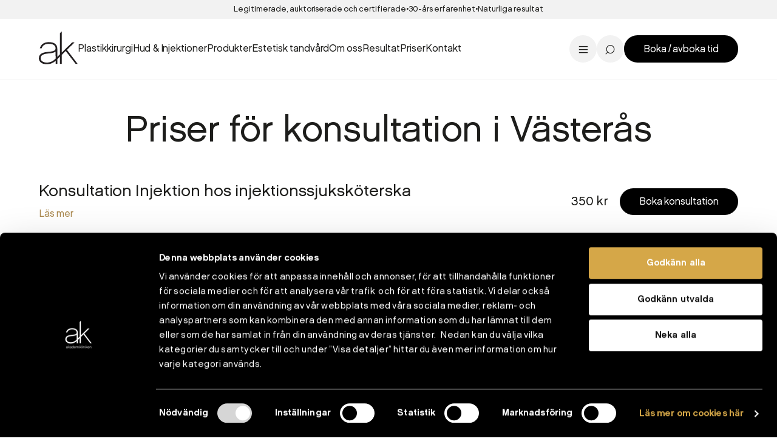

--- FILE ---
content_type: text/html; charset=UTF-8
request_url: https://ak.se/priser-for/vasteras/injektioner-vasteras/konsultation-injektioner-vasteras/
body_size: 8395
content:
<!DOCTYPE html>

<html id="archive-page" lang="sv-SE" class="archive tax-product_category term-konsultation-injektioner-vasteras term-730 wp-theme-sleek wp-child-theme-akse no-js">

	<head>

		<meta charset="UTF-8">
		<meta name="viewport" content="width=device-width, initial-scale=1.0">

		<meta name='robots' content='index, follow, max-image-preview:large, max-snippet:-1, max-video-preview:-1' />
	<style>img:is([sizes="auto" i], [sizes^="auto," i]) { contain-intrinsic-size: 3000px 1500px }</style>
	<!-- Google Tag Manager -->
<script data-cookieconsent="ignore">(function(w,d,s,l,i){w[l]=w[l]||[];w[l].push({'gtm.start':
new Date().getTime(),event:'gtm.js'});var f=d.getElementsByTagName(s)[0],
j=d.createElement(s),dl=l!='dataLayer'?'&l='+l:'';j.async=true;j.src=
'https://www.googletagmanager.com/gtm.js?id='+i+dl;f.parentNode.insertBefore(j,f);
})(window,document,'script','dataLayer','GTM-5J99TM2');</script>
<!-- End Google Tag Manager -->


	<!-- This site is optimized with the Yoast SEO plugin v26.4 - https://yoast.com/wordpress/plugins/seo/ -->
	<title>Konsultation Injektioner Västerås - Akademikliniken®</title>
	<link rel="canonical" href="https://ak.se/priser-for/vasteras/injektioner-vasteras/konsultation-injektioner-vasteras/" />
	<meta property="og:locale" content="sv_SE" />
	<meta property="og:type" content="article" />
	<meta property="og:title" content="Konsultation Injektioner Västerås - Akademikliniken®" />
	<meta property="og:url" content="https://ak.se/priser-for/vasteras/injektioner-vasteras/konsultation-injektioner-vasteras/" />
	<meta property="og:site_name" content="Akademikliniken®" />
	<meta property="og:image" content="https://ak.se/wp-content/uploads/2024/12/corinna-0661-low-res-2.jpg" />
	<meta property="og:image:width" content="2048" />
	<meta property="og:image:height" content="1152" />
	<meta property="og:image:type" content="image/jpeg" />
	<meta name="twitter:card" content="summary_large_image" />
	<script type="application/ld+json" class="yoast-schema-graph">{"@context":"https://schema.org","@graph":[{"@type":"CollectionPage","@id":"https://ak.se/priser-for/vasteras/injektioner-vasteras/konsultation-injektioner-vasteras/","url":"https://ak.se/priser-for/vasteras/injektioner-vasteras/konsultation-injektioner-vasteras/","name":"Konsultation Injektioner Västerås - Akademikliniken®","isPartOf":{"@id":"https://ak.se/#website"},"breadcrumb":{"@id":"https://ak.se/priser-for/vasteras/injektioner-vasteras/konsultation-injektioner-vasteras/#breadcrumb"},"inLanguage":"sv-SE"},{"@type":"BreadcrumbList","@id":"https://ak.se/priser-for/vasteras/injektioner-vasteras/konsultation-injektioner-vasteras/#breadcrumb","itemListElement":[{"@type":"ListItem","position":1,"name":"Start","item":"https://ak.se/"},{"@type":"ListItem","position":2,"name":"Priser","item":"https://ak.se/priser/"},{"@type":"ListItem","position":3,"name":"Västerås","item":"https://ak.se/priser-for/vasteras/"},{"@type":"ListItem","position":4,"name":"Injektioner","item":"https://ak.se/priser-for/vasteras/injektioner-vasteras/"},{"@type":"ListItem","position":5,"name":"Konsultation"}]},{"@type":"WebSite","@id":"https://ak.se/#website","url":"https://ak.se/","name":"Akademikliniken®","description":"Ledande i Norden - Plastikkirurgi &amp; hudbehandlingar","publisher":{"@id":"https://ak.se/#organization"},"potentialAction":[{"@type":"SearchAction","target":{"@type":"EntryPoint","urlTemplate":"https://ak.se/?s={search_term_string}"},"query-input":{"@type":"PropertyValueSpecification","valueRequired":true,"valueName":"search_term_string"}}],"inLanguage":"sv-SE"},{"@type":"Organization","@id":"https://ak.se/#organization","name":"Akademikliniken","url":"https://ak.se/","logo":{"@type":"ImageObject","inLanguage":"sv-SE","@id":"https://ak.se/#/schema/logo/image/","url":"https://ak.se/wp-content/uploads/2020/03/site-logo.gif","contentUrl":"https://ak.se/wp-content/uploads/2020/03/site-logo.gif","width":558,"height":583,"caption":"Akademikliniken"},"image":{"@id":"https://ak.se/#/schema/logo/image/"},"sameAs":["https://www.facebook.com/akademikliniken/","https://www.instagram.com/akademiklinikensverige","https://www.linkedin.com/company/akademikliniken","https://www.youtube.com/channel/UCIP1DoOeruMD1R1taoejhdg"]}]}</script>
	<!-- / Yoast SEO plugin. -->


<link rel='dns-prefetch' href='//code.jquery.com' />
<link rel='dns-prefetch' href='//maps.googleapis.com' />
<link rel='dns-prefetch' href='//maxcdn.bootstrapcdn.com' />
<link rel="stylesheet" href="https://ak.se/wp-content/plugins/instagram-feed/css/sbi-styles.min.css?ver=6.10.0">
<style id='wp-emoji-styles-inline-css' type='text/css'>

	img.wp-smiley, img.emoji {
		display: inline !important;
		border: none !important;
		box-shadow: none !important;
		height: 1em !important;
		width: 1em !important;
		margin: 0 0.07em !important;
		vertical-align: -0.1em !important;
		background: none !important;
		padding: 0 !important;
	}
</style>
<style id='classic-theme-styles-inline-css' type='text/css'>
/*! This file is auto-generated */
.wp-block-button__link{color:#fff;background-color:#32373c;border-radius:9999px;box-shadow:none;text-decoration:none;padding:calc(.667em + 2px) calc(1.333em + 2px);font-size:1.125em}.wp-block-file__button{background:#32373c;color:#fff;text-decoration:none}
</style>
<style id='global-styles-inline-css' type='text/css'>
:root{--wp--preset--aspect-ratio--square: 1;--wp--preset--aspect-ratio--4-3: 4/3;--wp--preset--aspect-ratio--3-4: 3/4;--wp--preset--aspect-ratio--3-2: 3/2;--wp--preset--aspect-ratio--2-3: 2/3;--wp--preset--aspect-ratio--16-9: 16/9;--wp--preset--aspect-ratio--9-16: 9/16;--wp--preset--color--black: #000000;--wp--preset--color--cyan-bluish-gray: #abb8c3;--wp--preset--color--white: #ffffff;--wp--preset--color--pale-pink: #f78da7;--wp--preset--color--vivid-red: #cf2e2e;--wp--preset--color--luminous-vivid-orange: #ff6900;--wp--preset--color--luminous-vivid-amber: #fcb900;--wp--preset--color--light-green-cyan: #7bdcb5;--wp--preset--color--vivid-green-cyan: #00d084;--wp--preset--color--pale-cyan-blue: #8ed1fc;--wp--preset--color--vivid-cyan-blue: #0693e3;--wp--preset--color--vivid-purple: #9b51e0;--wp--preset--gradient--vivid-cyan-blue-to-vivid-purple: linear-gradient(135deg,rgba(6,147,227,1) 0%,rgb(155,81,224) 100%);--wp--preset--gradient--light-green-cyan-to-vivid-green-cyan: linear-gradient(135deg,rgb(122,220,180) 0%,rgb(0,208,130) 100%);--wp--preset--gradient--luminous-vivid-amber-to-luminous-vivid-orange: linear-gradient(135deg,rgba(252,185,0,1) 0%,rgba(255,105,0,1) 100%);--wp--preset--gradient--luminous-vivid-orange-to-vivid-red: linear-gradient(135deg,rgba(255,105,0,1) 0%,rgb(207,46,46) 100%);--wp--preset--gradient--very-light-gray-to-cyan-bluish-gray: linear-gradient(135deg,rgb(238,238,238) 0%,rgb(169,184,195) 100%);--wp--preset--gradient--cool-to-warm-spectrum: linear-gradient(135deg,rgb(74,234,220) 0%,rgb(151,120,209) 20%,rgb(207,42,186) 40%,rgb(238,44,130) 60%,rgb(251,105,98) 80%,rgb(254,248,76) 100%);--wp--preset--gradient--blush-light-purple: linear-gradient(135deg,rgb(255,206,236) 0%,rgb(152,150,240) 100%);--wp--preset--gradient--blush-bordeaux: linear-gradient(135deg,rgb(254,205,165) 0%,rgb(254,45,45) 50%,rgb(107,0,62) 100%);--wp--preset--gradient--luminous-dusk: linear-gradient(135deg,rgb(255,203,112) 0%,rgb(199,81,192) 50%,rgb(65,88,208) 100%);--wp--preset--gradient--pale-ocean: linear-gradient(135deg,rgb(255,245,203) 0%,rgb(182,227,212) 50%,rgb(51,167,181) 100%);--wp--preset--gradient--electric-grass: linear-gradient(135deg,rgb(202,248,128) 0%,rgb(113,206,126) 100%);--wp--preset--gradient--midnight: linear-gradient(135deg,rgb(2,3,129) 0%,rgb(40,116,252) 100%);--wp--preset--font-size--small: 13px;--wp--preset--font-size--medium: 20px;--wp--preset--font-size--large: 36px;--wp--preset--font-size--x-large: 42px;--wp--preset--spacing--20: 0.44rem;--wp--preset--spacing--30: 0.67rem;--wp--preset--spacing--40: 1rem;--wp--preset--spacing--50: 1.5rem;--wp--preset--spacing--60: 2.25rem;--wp--preset--spacing--70: 3.38rem;--wp--preset--spacing--80: 5.06rem;--wp--preset--shadow--natural: 6px 6px 9px rgba(0, 0, 0, 0.2);--wp--preset--shadow--deep: 12px 12px 50px rgba(0, 0, 0, 0.4);--wp--preset--shadow--sharp: 6px 6px 0px rgba(0, 0, 0, 0.2);--wp--preset--shadow--outlined: 6px 6px 0px -3px rgba(255, 255, 255, 1), 6px 6px rgba(0, 0, 0, 1);--wp--preset--shadow--crisp: 6px 6px 0px rgba(0, 0, 0, 1);}:where(.is-layout-flex){gap: 0.5em;}:where(.is-layout-grid){gap: 0.5em;}body .is-layout-flex{display: flex;}.is-layout-flex{flex-wrap: wrap;align-items: center;}.is-layout-flex > :is(*, div){margin: 0;}body .is-layout-grid{display: grid;}.is-layout-grid > :is(*, div){margin: 0;}:where(.wp-block-columns.is-layout-flex){gap: 2em;}:where(.wp-block-columns.is-layout-grid){gap: 2em;}:where(.wp-block-post-template.is-layout-flex){gap: 1.25em;}:where(.wp-block-post-template.is-layout-grid){gap: 1.25em;}.has-black-color{color: var(--wp--preset--color--black) !important;}.has-cyan-bluish-gray-color{color: var(--wp--preset--color--cyan-bluish-gray) !important;}.has-white-color{color: var(--wp--preset--color--white) !important;}.has-pale-pink-color{color: var(--wp--preset--color--pale-pink) !important;}.has-vivid-red-color{color: var(--wp--preset--color--vivid-red) !important;}.has-luminous-vivid-orange-color{color: var(--wp--preset--color--luminous-vivid-orange) !important;}.has-luminous-vivid-amber-color{color: var(--wp--preset--color--luminous-vivid-amber) !important;}.has-light-green-cyan-color{color: var(--wp--preset--color--light-green-cyan) !important;}.has-vivid-green-cyan-color{color: var(--wp--preset--color--vivid-green-cyan) !important;}.has-pale-cyan-blue-color{color: var(--wp--preset--color--pale-cyan-blue) !important;}.has-vivid-cyan-blue-color{color: var(--wp--preset--color--vivid-cyan-blue) !important;}.has-vivid-purple-color{color: var(--wp--preset--color--vivid-purple) !important;}.has-black-background-color{background-color: var(--wp--preset--color--black) !important;}.has-cyan-bluish-gray-background-color{background-color: var(--wp--preset--color--cyan-bluish-gray) !important;}.has-white-background-color{background-color: var(--wp--preset--color--white) !important;}.has-pale-pink-background-color{background-color: var(--wp--preset--color--pale-pink) !important;}.has-vivid-red-background-color{background-color: var(--wp--preset--color--vivid-red) !important;}.has-luminous-vivid-orange-background-color{background-color: var(--wp--preset--color--luminous-vivid-orange) !important;}.has-luminous-vivid-amber-background-color{background-color: var(--wp--preset--color--luminous-vivid-amber) !important;}.has-light-green-cyan-background-color{background-color: var(--wp--preset--color--light-green-cyan) !important;}.has-vivid-green-cyan-background-color{background-color: var(--wp--preset--color--vivid-green-cyan) !important;}.has-pale-cyan-blue-background-color{background-color: var(--wp--preset--color--pale-cyan-blue) !important;}.has-vivid-cyan-blue-background-color{background-color: var(--wp--preset--color--vivid-cyan-blue) !important;}.has-vivid-purple-background-color{background-color: var(--wp--preset--color--vivid-purple) !important;}.has-black-border-color{border-color: var(--wp--preset--color--black) !important;}.has-cyan-bluish-gray-border-color{border-color: var(--wp--preset--color--cyan-bluish-gray) !important;}.has-white-border-color{border-color: var(--wp--preset--color--white) !important;}.has-pale-pink-border-color{border-color: var(--wp--preset--color--pale-pink) !important;}.has-vivid-red-border-color{border-color: var(--wp--preset--color--vivid-red) !important;}.has-luminous-vivid-orange-border-color{border-color: var(--wp--preset--color--luminous-vivid-orange) !important;}.has-luminous-vivid-amber-border-color{border-color: var(--wp--preset--color--luminous-vivid-amber) !important;}.has-light-green-cyan-border-color{border-color: var(--wp--preset--color--light-green-cyan) !important;}.has-vivid-green-cyan-border-color{border-color: var(--wp--preset--color--vivid-green-cyan) !important;}.has-pale-cyan-blue-border-color{border-color: var(--wp--preset--color--pale-cyan-blue) !important;}.has-vivid-cyan-blue-border-color{border-color: var(--wp--preset--color--vivid-cyan-blue) !important;}.has-vivid-purple-border-color{border-color: var(--wp--preset--color--vivid-purple) !important;}.has-vivid-cyan-blue-to-vivid-purple-gradient-background{background: var(--wp--preset--gradient--vivid-cyan-blue-to-vivid-purple) !important;}.has-light-green-cyan-to-vivid-green-cyan-gradient-background{background: var(--wp--preset--gradient--light-green-cyan-to-vivid-green-cyan) !important;}.has-luminous-vivid-amber-to-luminous-vivid-orange-gradient-background{background: var(--wp--preset--gradient--luminous-vivid-amber-to-luminous-vivid-orange) !important;}.has-luminous-vivid-orange-to-vivid-red-gradient-background{background: var(--wp--preset--gradient--luminous-vivid-orange-to-vivid-red) !important;}.has-very-light-gray-to-cyan-bluish-gray-gradient-background{background: var(--wp--preset--gradient--very-light-gray-to-cyan-bluish-gray) !important;}.has-cool-to-warm-spectrum-gradient-background{background: var(--wp--preset--gradient--cool-to-warm-spectrum) !important;}.has-blush-light-purple-gradient-background{background: var(--wp--preset--gradient--blush-light-purple) !important;}.has-blush-bordeaux-gradient-background{background: var(--wp--preset--gradient--blush-bordeaux) !important;}.has-luminous-dusk-gradient-background{background: var(--wp--preset--gradient--luminous-dusk) !important;}.has-pale-ocean-gradient-background{background: var(--wp--preset--gradient--pale-ocean) !important;}.has-electric-grass-gradient-background{background: var(--wp--preset--gradient--electric-grass) !important;}.has-midnight-gradient-background{background: var(--wp--preset--gradient--midnight) !important;}.has-small-font-size{font-size: var(--wp--preset--font-size--small) !important;}.has-medium-font-size{font-size: var(--wp--preset--font-size--medium) !important;}.has-large-font-size{font-size: var(--wp--preset--font-size--large) !important;}.has-x-large-font-size{font-size: var(--wp--preset--font-size--x-large) !important;}
:where(.wp-block-post-template.is-layout-flex){gap: 1.25em;}:where(.wp-block-post-template.is-layout-grid){gap: 1.25em;}
:where(.wp-block-columns.is-layout-flex){gap: 2em;}:where(.wp-block-columns.is-layout-grid){gap: 2em;}
:root :where(.wp-block-pullquote){font-size: 1.5em;line-height: 1.6;}
</style>
<link rel="stylesheet" href="https://ak.se/wp-content/plugins/custom-twitter-feeds/css/ctf-styles.min.css?ver=2.3.1">
<link rel="stylesheet" href="https://ak.se/wp-content/plugins/custom-facebook-feed/assets/css/cff-style.min.css?ver=4.3.4">
<link rel="stylesheet" href="https://maxcdn.bootstrapcdn.com/font-awesome/4.7.0/css/font-awesome.min.css?ver=6.8.3">
<link rel="stylesheet" href="https://ak.se/wp-content/themes/akse/dist/all.css?v=1766140203">
<script data-cookieconsent="ignore" src="//code.jquery.com/jquery-3.4.1.min.js?ver=3.4.1"></script><link rel="https://api.w.org/" href="https://ak.se/wp-json/" /><link rel="alternate" title="JSON" type="application/json" href="https://ak.se/wp-json/wp/v2/product_category/730" /><meta name="ti-site-data" content="[base64]" /><!-- Analytics by WP Statistics - https://wp-statistics.com -->
		<script>
			document.documentElement.classList.remove('no-js');
			document.documentElement.classList.add('js');
		</script>
		<link rel="icon" href="https://ak.se/wp-content/uploads/2019/05/cropped-favicon-32x32.png" sizes="32x32" />
<link rel="icon" href="https://ak.se/wp-content/uploads/2019/05/cropped-favicon-192x192.png" sizes="192x192" />
<link rel="apple-touch-icon" href="https://ak.se/wp-content/uploads/2019/05/cropped-favicon-180x180.png" />
<meta name="msapplication-TileImage" content="https://ak.se/wp-content/uploads/2019/05/cropped-favicon-270x270.png" />
		<style type="text/css" id="wp-custom-css">
			.page-id-17856 #newsletter-form {
	display: none;
}

.postid-18749 #newsletter-form {
	display: none;
}

.postid-19891 #newsletter-form {
	display: none;
}

.page-id-8802 #breadcrumbs{
	display:none;
}

.page-id-8802 #teaserf7bea080-ad3b-4009-8112-edd139697f47, #front-page #teaserf7bea080-ad3b-4009-8112-edd139697f47 {
	display:none;
}

.page-id-8802 .olark-launch-button-wrapper, #front-page .olark-launch-button-wrapper {
	display: none;
}

.mc-field-newletter-h2 {
 margin: 2rem 0 1rem 0;
}

#mc-field-group-city {
	margin: 2.5rem 0 0 0; 
}
#mc_embed_signup .mc-field-group {
	padding-bottom: 0% !important;
}
.gdpr-text {
font-size: 0.7rem;
	font-style: italic;
}
#mc_embed_signup .button {
	background-color: #D5A747 !important;
	height: 43px !important;
	
}
#mce-success-response {
	font-family: Chalet,sans-serif;
	font-size: 1.2rem;
	margin: unset !important;
	padding: unset !important;
}		</style>
		
	</head>

	<body>

		<!-- Google Tag Manager (noscript) -->
<noscript><iframe src="https://www.googletagmanager.com/ns.html?id=GTM-5J99TM2"
height="0" width="0" style="display:none;visibility:hidden"></iframe></noscript>
<!-- End Google Tag Manager (noscript) -->
<div id="header-wrap">

			<ul id="usps">
							<li>Legitimerade, auktoriserade och certifierade</li>
							<li>30-års erfarenhet</li>
							<li>Naturliga resultat</li>
					</ul>
	
	<header id="header">

		<a href="https://ak.se/" class="site-logo"><img src="https://ak.se/wp-content/themes/akse/dist/assets/svg/site-logo.svg" alt="Akademikliniken® - Ledande i Norden - Plastikkirurgi &amp; hudbehandlingar"></a>
		<nav>

			<ul id="menu-main-meny-ny" class="main-menu"><li class="dropdown"><a href="#">Plastikkirurgi</a><div><ul><li class="dropdown"><a href="https://ak.se/vart-utbud-inom/plastikkirurgi/brost/">Bröst</a><ul><li><a href="https://ak.se/vart-utbud/brostforstoring/">Bröstförstoring</a></li>
<li><a href="https://ak.se/vart-utbud/brostforminskning/">Bröstförminskning</a></li>
<li><a href="https://ak.se/vart-utbud/brostlyft/">Bröstlyft</a></li>
<li><a href="https://ak.se/vart-utbud-inom/plastikkirurgi/brost/">Alla bröstoperationer</a></li>
</ul></li>
<li class="dropdown"><a href="https://ak.se/vart-utbud-inom/plastikkirurgi/ansikte/">Ansikte</a><ul><li><a href="https://ak.se/vart-utbud/ansiktslyft/">Ansiktslyft</a></li>
<li><a href="https://ak.se/vart-utbud/nasplastik/">Näsplastik</a></li>
<li><a href="https://ak.se/vart-utbud/ogonlocksplastik/">Ögonlocksplastik</a></li>
<li><a href="https://ak.se/vart-utbud-inom/plastikkirurgi/ansikte/">All ansiktskirurgi</a></li>
</ul></li>
<li class="dropdown"><a href="https://ak.se/vart-utbud-inom/plastikkirurgi/kropp/">Kropp</a><ul><li><a href="https://ak.se/vart-utbud/bukplastik/">Bukplastik</a></li>
<li><a href="https://ak.se/vart-utbud/fettsugning/">Fettsugning</a></li>
<li><a href="https://ak.se/vart-utbud/mommy-makeover/">Mommy-makeover</a></li>
<li><a href="https://ak.se/vart-utbud-inom/plastikkirurgi/kropp/">All kirurgi kropp</a></li>
</ul></li>
</ul></div></li>
<li class="dropdown"><a href="#">Hud & Injektioner</a><div><ul><li class="dropdown"><a href="https://ak.se/vart-utbud-inom/injektionsbehandlingar/">Injektioner</a><ul><li><a href="https://ak.se/vart-utbud-inom/injektionsbehandlingar/fillers/">Fillers</a></li>
<li><a href="https://ak.se/vart-utbud-inom/injektionsbehandlingar/muskelavslappnande/">Muskelavslappnande</a></li>
<li><a href="https://ak.se/vart-utbud/profhilo/">Profhilo</a></li>
<li><a href="https://ak.se/vart-utbud-inom/injektionsbehandlingar/">Alla injektionsbehandlingar</a></li>
</ul></li>
<li class="dropdown"><a href="https://ak.se/vart-utbud-inom/hud-kroppsbehandlingar/">hud- och kroppsbehandlingar</a><ul><li><a href="https://ak.se/vart-utbud/harborttagning-ipl/">Laser och IPL</a></li>
<li><a href="https://ak.se/vart-utbud/fettfrysning-coolsculpting/">Fettfrysning</a></li>
<li><a href="https://ak.se/vart-utbud/microneedling/">Microneedling</a></li>
<li><a href="https://ak.se/vart-utbud-inom/hud-kroppsbehandlingar/">Alla hud- och kroppsbehandlingar</a></li>
</ul></li>
<li class="dropdown"><a href="https://ak.se/vart-utbud-inom/hud-kroppsbehandlingar/arr-karl-och-pigment/">Ärr, kärl och pigmentförändringar</a><ul><li><a href="https://ak.se/vart-utbud/hudakommor-arr/">Ärr</a></li>
<li><a href="https://ak.se/vart-utbud/karlborttagning/">Kärlborttagning</a></li>
<li><a href="https://ak.se/vart-utbud/pigmentforandringar/">Pigmentförändringar</a></li>
</ul></li>
<li class="dropdown"><a href="https://ak.se/vart-utbud-inom/injektionsbehandlingar/ovriga-injektionsbehandlingar/">Hår</a><ul><li><a href="https://ak.se/vart-utbud-inom/injektionsbehandlingar/ovriga-injektionsbehandlingar/">Övriga injektioner</a></li>
<li><a href="https://ak.se/vart-utbud/harborttagning-ipl/">Hårborttagning IPL</a></li>
</ul></li>
</ul></div></li>
<li class="dropdown"><a href="https://ak.se/hudvardsprodukter/">Produkter</a><div><ul><li><a href="https://ak.se/hudvardsprodukter/">AK SkinCare produkter</a></li>
<li><a href="https://ak.se/vart-utbud/alumnier-md-endast-pa-akademikliniken/">Alumier MD</a></li>
<li><a href="https://ak.se/vart-utbud/zoskinhealth/">ZO Skin Health</a></li>
</ul></div></li>
<li class="dropdown"><a href="#">Estetisk tandvård</a><div><ul><li class="dropdown"><a href="https://ak.se/vart-utbud-inom/estetisk-tandvard/">Estetisk tandvård</a><ul><li><a href="https://ak.se/var-personal/christina-malmsjo/">Tandläkare Christina Malmsjö</a></li>
<li><a href="https://ak.se/vart-utbud/skalfasader/">Skalfasader</a></li>
<li><a href="https://ak.se/vart-utbud/broar/">Broar</a></li>
<li><a href="https://ak.se/vart-utbud/tandblekning/">Tandblekning hemma</a></li>
</ul></li>
<li class="dropdown"><a href="https://ak.se/vart-utbud-inom/estetisk-tandvard/">Estetisk tandvård</a><ul><li><a href="https://ak.se/vart-utbud/tandreglering/">Tandreglering Invisalign</a></li>
<li><a href="https://ak.se/vart-utbud/lagningar/">Tandlagningar med compositematerial</a></li>
<li><a href="https://ak.se/vart-utbud/tandgnissling/">Tandgnissling</a></li>
<li><a href="https://ak.se/vart-utbud/tandblekning-brilliant-smile/">Tandblekning Brilliant Smile</a></li>
</ul></li>
</ul></div></li>
<li class="dropdown"><a href="#">Om oss</a><div><ul><li><a href="https://ak.se/om-oss/om-akademikliniken/">Om Ak</a></li>
<li><a href="https://ak.se/om-oss/vara-kirurger/">Våra plastikkirurger</a></li>
<li><a href="https://ak.se/sa-gar-det-till/">Så går en operation till</a></li>
<li><a href="https://ak.se/delbetalning/">Delbetalning</a></li>
<li><a href="https://ak.se/om-oss/trygghetsgaranti/">Trygghetsgaranti</a></li>
<li><a href="https://ak.se/patientberattelser/">Patientberättelser</a></li>
<li><a href="https://ak.se/nyheter-event/">Nyheter & event</a></li>
<li><a href="https://ak.se/blogg/">Blogg</a></li>
<li><a href="https://ak.se/jobba-hos-oss/">Jobba hos oss</a></li>
<li><a href="https://ak.se/erbjudanden/">Erbjudanden</a></li>
</ul></div></li>
<li class="dropdown"><a href="#">Resultat</a><div><ul><li><a href="https://ak.se/bild-kategorier/plastikkirurgi/">Plastikkirurgi</a></li>
<li><a href="https://ak.se/bild-kategorier/injektioner/">Injektioner</a></li>
<li><a href="https://ak.se/bild-kategorier/hud-kroppsbehandlingar/">Hud- &amp; kroppsbehandlingar</a></li>
<li><a href="https://ak.se/bild-kategorier/estetisk-tandvard/">Estetisk tandvård</a></li>
</ul></div></li>
<li class="dropdown"><a href="#">Priser</a><div><ul><li><a href="https://ak.se/priser-for/stockholm/">Stockholm</a></li>
<li><a href="https://ak.se/priser-for/goteborg/">Göteborg</a></li>
<li><a href="https://ak.se/priser-for/malmo/">Malmö</a></li>
<li><a href="https://ak.se/priser-for/helsingborg/">Helsingborg</a></li>
<li><a href="https://ak.se/priser-for/norrkoping/">Norrköping</a></li>
<li><a href="https://ak.se/priser-for/uppsala/">Uppsala</a></li>
<li><a href="https://ak.se/priser-for/vasteras/">Västerås</a></li>
<li><a href="https://ak.se/akademiklinikens-priser/">Akademiklinikens prissättning</a></li>
</ul></div></li>
<li><a href="https://ak.se/kontakta-oss/">Kontakt</a></li>
</ul>
							<ul id="menu-sub-menu" class="sub-menu"><li class="menu-ak-skincare-webbshop"><a target="_blank" href="https://www.akskincare.se/">AK Skincare webbshop</a></li>
<li class="menu-kontakt"><a href="https://ak.se/kontakta-oss/">Kontakt</a></li>
<li class="menu-english"><a href="https://ak.se/english/">English</a></li>
</ul>			
		</nav>

		<aside>

			<a title="Open menu" data-toggle-menu class="menu-toggle"></a>
			<a title="Open search" data-toggle-search class="search-toggle"></a>

			<ul id="menu-button-menu" class="button-menu"><li class="menu-boka-avboka-tid"><a href="https://ak.se/boka/">Boka / avboka tid</a></li>
</ul>
		</aside>

		<form method="get" action="https://ak.se" class="search ">

	<p>
				<input type="search" name="s" value="" placeholder="Sök">
		<button>Sök</button>
	</p>

</form>

	</header>

</div>

	<nav id="breadcrumbs">
		<span><span><a href="https://ak.se/">Start</a></span> / <span><a href="https://ak.se/priser/">Priser</a></span> / <span><a href="https://ak.se/priser-for/vasteras/">Västerås</a></span> / <span><a href="https://ak.se/priser-for/vasteras/injektioner-vasteras/">Injektioner</a></span> / <span class="breadcrumb_last" aria-current="page">Konsultation</span></span>	</nav>

<main>

	
<header id="archive-header-no-tax" class="container text--center">

	
	<h1>Priser för konsultation i Västerås</h1>

	
</header>
		
<section id="archive-categories">

				<div class="container">

			
	
<article class="product">

	<header>

		<h2>Konsultation Injektion hos injektionssjuksköterska</h2>

					<nav class="list--separated">

									<a href="https://ak.se/vart-utbud/injektioner-och-behandlingar/" data-web-analytics-label="Konsultation Injektion hos injektionssjuksköterska">Läs mer</a>
				
								
			</nav>
		
		
	</header>

			<strong>
						350 kr
					</strong>
	
			<a href="https://ak.se/boka/" data-web-analytics-label="Konsultation Injektion hos injektionssjuksköterska" class="button button--primary">Boka konsultation</a>
	
</article>
	
<article class="product">

	<header>

		<h2>Konsultation ådernät hos injektionssköterska</h2>

					<nav class="list--separated">

									<a href="https://ak.se/vart-utbud/injektioner-och-behandlingar/" data-web-analytics-label="Konsultation ådernät hos injektionssköterska">Läs mer</a>
				
								
			</nav>
		
		
	</header>

			<strong>
						350 kr
					</strong>
	
			<a href="https://ak.se/boka/" data-web-analytics-label="Konsultation ådernät hos injektionssköterska" class="button button--primary">Boka konsultation</a>
	
</article>


		</div>
	
</section>
	<!-- Module hidden: field_group_product_archive_modules_below_posts_text-blocks -->
</main>


	<section id="newsletter-form" class="section bg--lightgray">

		<div class="klaviyo-form-TDQCb5"></div>
	</section>


<footer id="footer">

	
	<ul id="menu-footer-menu" class="menu"><li class="dropdown menu-kontakt"><a href="https://ak.se/kontakta-oss/">Kontakt</a>
<ul class="dropdown-menu">
	<li class="menu-kontakta-din-klinik"><a href="https://ak.se/kontakta-oss/">Kontakta din klinik</a></li>
	<li class="menu-broschyrer"><a href="https://ak.se/broschyrer/">Broschyrer</a></li>
</ul>
</li>
<li class="dropdown menu-om-oss"><a href="https://ak.se/om-oss/">Om oss</a>
<ul class="dropdown-menu">
	<li class="menu-var-historia"><a href="https://ak.se/om-oss/var-historia/">Vår historia</a></li>
	<li class="menu-jobba-hos-oss"><a href="https://ak.se/jobba-hos-oss/">Jobba hos oss</a></li>
	<li class="menu-kontaktpersoner-for-press"><a href="https://ak.se/pressrummet/">Kontaktpersoner för press</a></li>
	<li class="menu-personuppgiftspolicy"><a rel="privacy-policy" href="https://ak.se/personuppgiftspolicy/">Personuppgiftspolicy</a></li>
	<li class="menu-sustainability-policy"><a href="https://ak.se/wp-content/uploads/2021/02/ak-csr-policy-commitment-2.pdf">Sustainability policy</a></li>
	<li class="menu-business-code-of-conduct"><a href="https://ak.se/wp-content/uploads/2020/09/leverans_ak_br_code-of-conduct.pdf">Business code of conduct</a></li>
	<li class="menu-sustainability-report"><a href="https://ak.se/wp-content/uploads/2024/07/AK-Sustainability-report-2024.pdf">Sustainability report</a></li>
	<li class="menu-annual-report"><a href="https://ak.se/wp-content/uploads/2025/07/Annualreport20240711.pdf">Annual report</a></li>
	<li class="menu-man"><a href="https://ak.se/man/">Man</a></li>
</ul>
</li>
<li class="dropdown menu-folj-oss"><a href="#">Följ oss</a>
<ul class="dropdown-menu">
	<li class="menu-facebook"><a href="https://www.facebook.com/akademiklinikensverige">Facebook</a></li>
	<li class="menu-instagram"><a href="https://www.instagram.com/akademiklinikensverige/">Instagram</a></li>
	<li class="menu-linkedin"><a href="https://www.linkedin.com/company/571878/">LinkedIn</a></li>
	<li class="menu-youtube"><a href="https://www.youtube.com/channel/UCIP1DoOeruMD1R1taoejhdg?view_as=subscriber">YouTube</a></li>
	<li class="menu-blogg"><a href="https://ak.se/blogg/">Blogg</a></li>
</ul>
</li>
<li class="dropdown menu-internationellt"><a href="https://ak.se/#">Internationellt</a>
<ul class="dropdown-menu">
	<li class="menu-ak-i-norge"><a href="https://akademikliniken.no">AK i Norge</a></li>
	<li class="menu-ak-i-danmark"><a href="https://nygart.dk">AK i Danmark</a></li>
</ul>
</li>
</ul>	<a href="https://ak.se/" class="site-logo"><img src="https://ak.se/wp-content/themes/akse/dist/assets/svg/site-logo-text.svg" alt="Akademikliniken® - Ledande i Norden - Plastikkirurgi &amp; hudbehandlingar"></a>
</footer>


		<script type="speculationrules">
{"prefetch":[{"source":"document","where":{"and":[{"href_matches":"\/*"},{"not":{"href_matches":["\/wp-*.php","\/wp-admin\/*","\/wp-content\/uploads\/*","\/wp-content\/*","\/wp-content\/plugins\/*","\/wp-content\/themes\/akse\/*","\/wp-content\/themes\/sleek\/*","\/*\\?(.+)"]}},{"not":{"selector_matches":"a[rel~=\"nofollow\"]"}},{"not":{"selector_matches":".no-prefetch, .no-prefetch a"}}]},"eagerness":"conservative"}]}
</script>
<!-- Custom Facebook Feed JS -->
<script type="text/javascript">var cffajaxurl = "https://ak.se/wp-admin/admin-ajax.php";
var cfflinkhashtags = "true";
</script>
<!-- YouTube Feeds JS -->
<script type="text/javascript">

</script>
<!-- Add the code below inside the <body> tags of your HTML page -->
<script>
window.VIDEOASK_EMBED_CONFIG = {
  "kind": "widget",
  "url": "https://www.videoask.com/fcf30hliw",
  "options": {
    "widgetType": "VideoThumbnailExtraLarge",
    "text": "",
    "backgroundColor": "#000000",
    "position": "bottom-right",
    "dismissible": false,
    "videoPosition": "center top"
  }
}
</script>
<script src="https://www.videoask.com/embed/embed.js"></script>
<!-- Important!!! In order to allow your videoask to open up on the same page when interacting with the widget, your website must use the secure https:// protocol (i.e have an SSL certificate). Otherwise, when clicking the widget, a new tab will be automatically opened in the browser.
-->

<style>
/* NOTE: Hide videoask button on clinic archive and booking page */
html.post-type-archive-clinic .videoask-embed__button--SgLKO,
html.page-id-249 .videoask-embed__button--SgLKO {
	display: none;
}
</style><script>
			window.gmAsyncInit = function () {};

			function gmInit (cb) {
				if (window.google && window.google.maps) {
					cb(window.google);
				}
				else {
					var oldGMInit = window.gmAsyncInit;

					window.gmAsyncInit = function () {
						oldGMInit();
						cb(window.google);
					};
				}
			}
		</script><!-- Instagram Feed JS -->
<script type="text/javascript">
var sbiajaxurl = "https://ak.se/wp-admin/admin-ajax.php";
</script>
<script type="text/javascript" src="https://ak.se/wp-content/plugins/custom-facebook-feed/assets/js/cff-scripts.min.js?ver=4.3.4" id="cffscripts-js"></script>
<script type="text/javascript" id="sleek-js-extra">
/* <![CDATA[ */
var SLEEK_CONFIG = {"TEMPLATE_DIRECTORY":"https:\/\/ak.se\/wp-content\/themes\/sleek","STYLESHEET_DIRECTORY":"https:\/\/ak.se\/wp-content\/themes\/akse","AJAX_URL":"https:\/\/ak.se\/wp-admin\/admin-ajax.php","SITE_URL":"https:\/\/ak.se","GOOGLE_MAPS_API_KEY":"AIzaSyABoAvEH1H7dlDNGqTMpOCjd3_zf1ouRhA"};
/* ]]> */
</script>
<script data-cookieconsent="ignore" src="https://ak.se/wp-content/themes/akse/dist/all.js?v=1766140203"></script><script type="text/javascript" src="https://maps.googleapis.com/maps/api/js?key=AIzaSyABoAvEH1H7dlDNGqTMpOCjd3_zf1ouRhA&amp;callback=gmAsyncInit" id="google_maps-js"></script>

	</body>

</html>


--- FILE ---
content_type: text/css
request_url: https://ak.se/wp-content/themes/akse/dist/all.css?v=1766140203
body_size: 23467
content:
@charset "UTF-8";@font-face{font-family:fontello;src:url(icons/font/fontello.eot?42442997);src:url(icons/font/fontello.eot?42442997#iefix) format("embedded-opentype"),url(icons/font/fontello.woff2?42442997) format("woff2"),url(icons/font/fontello.woff?42442997) format("woff"),url(icons/font/fontello.ttf?42442997) format("truetype"),url(icons/font/fontello.svg?42442997#fontello) format("svg");font-weight:400;font-style:normal}[class*=" icon-"]:after,[class*=" icon-"]:before,[class^=icon-]:after,[class^=icon-]:before{font-family:fontello;font-style:normal;font-weight:400;speak:never;display:inline-block;text-decoration:inherit;width:1em;margin-right:.2em;text-align:center;font-variant:normal;text-transform:none;line-height:1em;margin-left:.2em;-webkit-font-smoothing:antialiased;-moz-osx-font-smoothing:grayscale}.icon-facebook:before{content:'\e800'}.icon-facebook.icon--after:before{content:normal}.icon-facebook.icon--after:after{content:'\e800'}.icon-twitter:before{content:'\e801'}.icon-twitter.icon--after:before{content:normal}.icon-twitter.icon--after:after{content:'\e801'}.icon-up:before{content:'\e802'}.icon-up.icon--after:before{content:normal}.icon-up.icon--after:after{content:'\e802'}.icon-linkedin:before{content:'\e803'}.icon-linkedin.icon--after:before{content:normal}.icon-linkedin.icon--after:after{content:'\e803'}.icon-mail:before{content:'\e804'}.icon-mail.icon--after:before{content:normal}.icon-mail.icon--after:after{content:'\e804'}.icon-phone:before{content:'\e805'}.icon-phone.icon--after:before{content:normal}.icon-phone.icon--after:after{content:'\e805'}.icon-globe:before{content:'\e806'}.icon-globe.icon--after:before{content:normal}.icon-globe.icon--after:after{content:'\e806'}.icon-home:before{content:'\e807'}.icon-home.icon--after:before{content:normal}.icon-home.icon--after:after{content:'\e807'}.icon-check:before{content:'\e808'}.icon-check.icon--after:before{content:normal}.icon-check.icon--after:after{content:'\e808'}.icon-clock:before{content:'\e809'}.icon-clock.icon--after:before{content:normal}.icon-clock.icon--after:after{content:'\e809'}.icon-quote:before{content:'\e80a'}.icon-quote.icon--after:before{content:normal}.icon-quote.icon--after:after{content:'\e80a'}.icon-down:before{content:'\e80b'}.icon-down.icon--after:before{content:normal}.icon-down.icon--after:after{content:'\e80b'}.icon-book:before{content:'\e80c'}.icon-book.icon--after:before{content:normal}.icon-book.icon--after:after{content:'\e80c'}.icon-lock:before{content:'\e80d'}.icon-lock.icon--after:before{content:normal}.icon-lock.icon--after:after{content:'\e80d'}.icon-lock-open:before{content:'\e80e'}.icon-lock-open.icon--after:before{content:normal}.icon-lock-open.icon--after:after{content:'\e80e'}.icon-heart:before{content:'\e80f'}.icon-heart.icon--after:before{content:normal}.icon-heart.icon--after:after{content:'\e80f'}.icon-heart-empty:before{content:'\e810'}.icon-heart-empty.icon--after:before{content:normal}.icon-heart-empty.icon--after:after{content:'\e810'}.icon-arrow-left:before{content:'\e811'}.icon-arrow-left.icon--after:before{content:normal}.icon-arrow-left.icon--after:after{content:'\e811'}.icon-arrow-right:before{content:'\e812'}.icon-arrow-right.icon--after:before{content:normal}.icon-arrow-right.icon--after:after{content:'\e812'}.icon-menu-alt:before{content:'\e813'}.icon-menu-alt.icon--after:before{content:normal}.icon-menu-alt.icon--after:after{content:'\e813'}.icon-arrow-up:before{content:'\e814'}.icon-arrow-up.icon--after:before{content:normal}.icon-arrow-up.icon--after:after{content:'\e814'}.icon-play:before{content:'\e815'}.icon-play.icon--after:before{content:normal}.icon-play.icon--after:after{content:'\e815'}.icon-left:before{content:'\e816'}.icon-left.icon--after:before{content:normal}.icon-left.icon--after:after{content:'\e816'}.icon-menu:before{content:'\e817'}.icon-menu.icon--after:before{content:normal}.icon-menu.icon--after:after{content:'\e817'}.icon-right:before{content:'\e818'}.icon-right.icon--after:before{content:normal}.icon-right.icon--after:after{content:'\e818'}.icon-minus:before{content:'\e819'}.icon-minus.icon--after:before{content:normal}.icon-minus.icon--after:after{content:'\e819'}.icon-arrow-down:before{content:'\e81a'}.icon-arrow-down.icon--after:before{content:normal}.icon-arrow-down.icon--after:after{content:'\e81a'}.icon-search:before{content:'\e81b'}.icon-search.icon--after:before{content:normal}.icon-search.icon--after:after{content:'\e81b'}.icon-cancel:before{content:'\e81c'}.icon-cancel.icon--after:before{content:normal}.icon-cancel.icon--after:after{content:'\e81c'}.icon-plus:before{content:'\e81d'}.icon-plus.icon--after:before{content:normal}.icon-plus.icon--after:after{content:'\e81d'}.icon-spinner:before{content:'\e834'}.icon-spinner.icon--after:before{content:normal}.icon-spinner.icon--after:after{content:'\e834'}.icon-document:before{content:'\f0f6'}.icon-document.icon--after:before{content:normal}.icon-document.icon--after:after{content:'\f0f6'}.icon-youtube:before{content:'\f16a'}.icon-youtube.icon--after:before{content:normal}.icon-youtube.icon--after:after{content:'\f16a'}.icon-pdf:before{content:'\f1c1'}.icon-pdf.icon--after:before{content:normal}.icon-pdf.icon--after:after{content:'\f1c1'}.icon-image:before{content:'\f1c5'}.icon-image.icon--after:before{content:normal}.icon-image.icon--after:after{content:'\f1c5'}.icon-zip:before{content:'\f1c6'}.icon-zip.icon--after:before{content:normal}.icon-zip.icon--after:after{content:'\f1c6'}.icon-pinterest:before{content:'\f231'}.icon-pinterest.icon--after:before{content:normal}.icon-pinterest.icon--after:after{content:'\f231'}.icon-googleplus:before{content:'\f30f'}.icon-googleplus.icon--after:before{content:normal}.icon-googleplus.icon--after:after{content:'\f30f'}.icon-instagram:before{content:'\f32d'}.icon-instagram.icon--after:before{content:normal}.icon-instagram.icon--after:after{content:'\f32d'}/*! normalize.css v2.1.3 | MIT License | git.io/normalize */article,aside,details,figcaption,figure,footer,header,hgroup,main,nav,section,summary{display:block}audio,canvas,video{display:inline-block}audio:not([controls]){display:none;height:0}[hidden],template{display:none}html{font-family:sans-serif;-ms-text-size-adjust:100%;-webkit-text-size-adjust:100%}body{margin:0}a{background:0 0}a:focus{outline:thin dotted}a:active,a:hover{outline:0}h1{font-size:2em;margin:.67em 0}abbr[title]{border-bottom:1px dotted}b,strong{font-weight:700}dfn{font-style:italic}hr{box-sizing:content-box;height:0}mark{background:#ff0;color:#000}code,kbd,pre,samp{font-family:monospace,serif;font-size:1em}pre{white-space:pre-wrap}q{quotes:"\201C" "\201D" "\2018" "\2019"}small{font-size:80%}sub,sup{font-size:75%;line-height:0;position:relative;vertical-align:baseline}sup{top:-.5em}sub{bottom:-.25em}img{border:0}svg:not(:root){overflow:hidden}figure{margin:0}fieldset{border:1px solid silver;margin:0 2px;padding:.35em .625em .75em}legend{border:0;padding:0}button,input,select,textarea{font-family:inherit;font-size:100%;margin:0}button,input{line-height:normal}button,select{text-transform:none}button,html input[type=button],input[type=reset],input[type=submit]{-webkit-appearance:button;cursor:pointer}button[disabled],html input[disabled]{cursor:default}input[type=checkbox],input[type=radio]{box-sizing:border-box;padding:0}input[type=search]{-webkit-appearance:textfield;box-sizing:content-box}input[type=search]::-webkit-search-cancel-button,input[type=search]::-webkit-search-decoration{-webkit-appearance:none}button::-moz-focus-inner,input::-moz-focus-inner{border:0;padding:0}textarea{overflow:auto;vertical-align:top}table{border-collapse:collapse;border-spacing:0}.glide{position:relative;width:100%;box-sizing:border-box}.glide *{box-sizing:inherit}.glide__track{overflow:hidden}.glide__slides{position:relative;width:100%;list-style:none;-webkit-backface-visibility:hidden;backface-visibility:hidden;-webkit-transform-style:preserve-3d;transform-style:preserve-3d;touch-action:pan-Y;overflow:hidden;padding:0;white-space:nowrap;display:flex;flex-wrap:nowrap;will-change:transform}.glide__slides--dragging{-webkit-user-select:none;-moz-user-select:none;-ms-user-select:none;user-select:none}.glide__slide{width:100%;height:100%;flex-shrink:0;white-space:normal;-webkit-user-select:none;-moz-user-select:none;-ms-user-select:none;user-select:none;-webkit-touch-callout:none;-webkit-tap-highlight-color:transparent}.glide__slide a{-webkit-user-select:none;user-select:none;-webkit-user-drag:none;-moz-user-select:none;-ms-user-select:none}.glide__arrows{-webkit-touch-callout:none;-webkit-user-select:none;-moz-user-select:none;-ms-user-select:none;user-select:none}.glide__bullets{-webkit-touch-callout:none;-webkit-user-select:none;-moz-user-select:none;-ms-user-select:none;user-select:none}.glide--rtl{direction:rtl}*,:after,:before{box-sizing:border-box}html{background:#fff;font-size:100%}body{font-size:1rem;font-family:Chalet,sans-serif;font-weight:400;letter-spacing:-.002em;line-height:1.45;text-transform:none;color:#1d1d1b}.auto-icons a:before{font-family:fontello;font-style:normal;font-weight:400;speak:none;content:"";display:inline-block;text-decoration:inherit;width:1em;margin-right:.2em;text-align:center;font-variant:normal;text-transform:none;line-height:1em;margin-left:.2em;-webkit-font-smoothing:antialiased;-moz-osx-font-smoothing:grayscale;display:none;margin:0 .5em 0 0}.auto-icons a[href*="facebook.com"]:before{display:inline-block;content:""}.auto-icons a[href*="twitter.com"]:before{display:inline-block;content:""}.auto-icons a[href*="linkedin.com"]:before{display:inline-block;content:""}.auto-icons a[href*="instagram.com"]:before{display:inline-block;content:""}.auto-icons a[href*="plus.google.com"]:before{display:inline-block;content:""}.auto-icons a[href*="pinterest.com"]:before{display:inline-block;content:""}.auto-icons a[href*="youtube.com"]:before{display:inline-block;content:""}.auto-icons a[href$=".pdf"]:before{display:inline-block;content:""}.auto-icons a[href$=".doc"]:before{display:inline-block;content:""}.auto-icons a[href$=".zip"]:before{display:inline-block;content:""}.auto-icons a[href$=".rar"]:before{display:inline-block;content:""}.auto-icons a[href$=".tar"]:before{display:inline-block;content:""}.auto-icons a[href$=".gz"]:before{display:inline-block;content:""}.auto-icons a[href$=".7z"]:before{display:inline-block;content:""}.auto-icons a[href$=".jpg"]:before{display:inline-block;content:""}.auto-icons a[href$=".jpeg"]:before{display:inline-block;content:""}.auto-icons a[href$=".png"]:before{display:inline-block;content:""}.auto-icons a[href$=".gif"]:before{display:inline-block;content:""}.auto-icons a[href$=".bmp"]:before{display:inline-block;content:""}.auto-icons a[href$=".svg"]:before{display:inline-block;content:""}.auto-icons a[href^="mailto:"]:before{display:inline-block;content:""}.auto-icons a[href^="tel:"]:before{display:inline-block;content:""}.auto-icons a[href*="/maps"]:before{display:inline-block;content:""}.bg--lightgray{background-color:#f9f9f9}.bg--gray{background-color:#a9a9a9}.bg--beige{background-color:#e7e2df}.bg--lightbeige{background-color:#f0edea}blockquote,q{font-size:1.2rem;margin:0}.button{background-color:#000;background-image:none;color:#fff;text-shadow:none;box-shadow:none;display:inline-block;vertical-align:middle;transition:all .5s cubic-bezier(.125,.75,.415,1),padding 0s 0s linear,border 0s 0s linear;box-sizing:border-box;padding:.8rem 2rem;padding-top:calc(.8rem + 1px);padding-bottom:calc(.8rem - 1px);font-size:1rem;font-weight:400;font-style:normal;line-height:1.2;text-transform:none;text-decoration:none;text-align:center;font-family:Chalet,sans-serif;letter-spacing:0;border:0;border-radius:999px}.button a,.button a:hover{color:#fff;text-decoration:none}.button:hover{text-decoration:none;background-color:#000;background-image:none;color:#fff;box-shadow:none}.button.button--disabled,.button[disabled]{pointer-events:none}.button--ghost{background-color:transparent;background-image:none;text-shadow:none;box-shadow:0 0 0 transparent;color:#1d1d1b;border:1px solid #000;padding:calc(.8rem - 1px) calc(2rem - 1px)}.button--ghost:hover{text-decoration:none;background-color:#000;background-image:none;color:#fff;box-shadow:none;border-color:transparent}.button--primary{background-color:#000;background-image:none;color:#fff;text-shadow:none;box-shadow:none}.button--primary a,.button--primary a:hover{color:#fff;text-decoration:none}.button--primary:hover{text-decoration:none;background-color:#000;background-image:none;color:#fff;box-shadow:none}.button--primary.button--ghost{background-color:transparent;background-image:none;text-shadow:none;box-shadow:0 0 0 transparent;color:#1d1d1b;border:1px solid #000;padding:calc(.8rem - 1px) calc(2rem - 1px)}.button--primary.button--ghost:hover{text-decoration:none;background-color:#000;background-image:none;color:#fff;box-shadow:none;border-color:transparent}.button--white{background-color:#fff;background-image:none;color:#000;text-shadow:none;box-shadow:none}.button--white a,.button--white a:hover{color:#000;text-decoration:none}.button--white:hover{text-decoration:none;background-color:#f5f5f5;background-image:none;color:#000;box-shadow:none}.button--white.button--ghost{background-color:transparent;background-image:none;text-shadow:none;box-shadow:0 0 0 transparent;color:#1d1d1b;border:1px solid #fff;padding:calc(.8rem - 1px) calc(2rem - 1px)}.button--white.button--ghost:hover{text-decoration:none;background-color:#fff;background-image:none;color:#000;box-shadow:none;border-color:transparent}.button--gray{background-color:#f2f2f2;background-image:none;color:#000;text-shadow:none;box-shadow:none}.button--gray a,.button--gray a:hover{color:#000;text-decoration:none}.button--gray:hover{text-decoration:none;background-color:#e8e8e8;background-image:none;color:#000;box-shadow:none}.button--gray.button--ghost{background-color:transparent;background-image:none;text-shadow:none;box-shadow:0 0 0 transparent;color:#1d1d1b;border:1px solid #f2f2f2;padding:calc(.8rem - 1px) calc(2rem - 1px)}.button--gray.button--ghost:hover{text-decoration:none;background-color:#f2f2f2;background-image:none;color:#000;box-shadow:none;border-color:transparent}.container{width:90%;max-width:1620px;margin:3rem auto}form{margin:0}form strong.error{display:block;margin-top:.6rem;color:red}form abbr,form abbr[title]{color:red;border:0;text-decoration:none}label+label{margin-left:1.2rem}input[type=color],input[type=date],input[type=datetime-local],input[type=datetime],input[type=email],input[type=month],input[type=number],input[type=password],input[type=search],input[type=tel],input[type=text],input[type=time],input[type=url],input[type=week],textarea{font-size:1rem;font-family:Chalet,sans-serif;font-weight:400;letter-spacing:-.002em;line-height:1.45;text-transform:none;color:#1d1d1b;background:#fff;display:inline-block;vertical-align:middle;box-sizing:border-box;width:100%;max-width:100%;margin:0;padding:.8rem .8rem;color:#1d1d1b;-webkit-appearance:none;-moz-appearance:none;appearance:none;outline:0;transition:all .25s cubic-bezier(.125,.75,.415,1);border:1px solid #dedede;border-width:1px;border-radius:0}input[type=color]:focus,input[type=date]:focus,input[type=datetime-local]:focus,input[type=datetime]:focus,input[type=email]:focus,input[type=month]:focus,input[type=number]:focus,input[type=password]:focus,input[type=search]:focus,input[type=tel]:focus,input[type=text]:focus,input[type=time]:focus,input[type=url]:focus,input[type=week]:focus,textarea:focus{outline:0;border:1px solid #aa884d;border-width:1px}input[type=search]::-webkit-search-cancel-button,input[type=search]::-webkit-search-decoration,input[type=search]::-webkit-search-results-button,input[type=search]::-webkit-search-results-decoration{display:none}input[type=checkbox],input[type=radio]{margin:0 .5em 0 0}textarea{resize:vertical;max-width:100%}::-webkit-input-placeholder{color:#a9a9a9}:-ms-input-placeholder{color:#a9a9a9}::-ms-input-placeholder{color:#a9a9a9}::placeholder{color:#a9a9a9}button{background-color:#000;background-image:none;color:#fff;text-shadow:none;box-shadow:none;display:inline-block;vertical-align:middle;transition:all .5s cubic-bezier(.125,.75,.415,1),padding 0s 0s linear,border 0s 0s linear;box-sizing:border-box;padding:.8rem 2rem;padding-top:calc(.8rem + 1px);padding-bottom:calc(.8rem - 1px);font-size:1rem;font-weight:400;font-style:normal;line-height:1.2;text-transform:none;text-decoration:none;text-align:center;font-family:Chalet,sans-serif;letter-spacing:0;border:0;border-radius:999px;outline:0}button a,button a:hover{color:#fff;text-decoration:none}button:hover{text-decoration:none;background-color:#000;background-image:none;color:#fff;box-shadow:none}input[type=submit]{outline:0}input[type=submit]{white-space:normal}select:not([multiple]){font-size:1rem;font-family:Chalet,sans-serif;font-weight:400;letter-spacing:-.002em;line-height:1.45;text-transform:none;color:#1d1d1b;-webkit-appearance:none;-moz-appearance:none;appearance:none;outline:0;background:#fff url('data:image/svg+xml;utf8,<svg xmlns="http://www.w3.org/2000/svg" xmlns:xlink="http://www.w3.org/1999/xlink" viewBox="0 0 40 40"><polygon points="2.7,14.4 6.8,10.3 20,23.5 33.2,10.3 37.3,14.4 20,31.7 "/></svg>') no-repeat;background-position:right .8rem top 50%;background-size:.5rem auto;box-sizing:border-box;width:100%;padding:.8rem 2.1rem .8rem .8rem;color:#1d1d1b;transition:all .25s cubic-bezier(.125,.75,.415,1);border:1px solid #dedede;border-width:1px;border-radius:0}select:not([multiple]):focus{border:1px solid #aa884d;border-width:1px}input[type=range]{-webkit-appearance:none;-moz-appearance:none;appearance:none;background:0 0;width:100%;height:2rem;padding:0;border:0}input[type=range]::-webkit-slider-runnable-track{background:#bbb}input[type=range]::-ms-track{background:#bbb;color:#bbb}input[type=range]::-ms-fill-lower{background:#bbb;color:#bbb}input[type=range]::-ms-fill-upper{background:#ddd;color:#ddd}input[type=range]::-moz-range-progress{background:#bbb;height:.25rem}input[type=range]::-moz-range-track{background:#ddd}input[type=range]::-webkit-slider-thumb{background:#cdc3bb}input[type=range]::-moz-range-thumb{background:#cdc3bb}input[type=range]::-ms-thumb{background:#cdc3bb}input[type=range]:focus{outline:0}input[type=range]::-moz-focus-outer{border:0}input[type=range]::-webkit-slider-runnable-track{-webkit-appearance:none;appearance:none;width:100%;height:.25rem;padding:0;border:0;outline:0;border-radius:.25rem}input[type=range]::-webkit-slider-runnable-track:focus{outline:0}input[type=range]::-ms-track{appearance:none;width:100%;height:.25rem;padding:0;border:0;outline:0;border-radius:.25rem}input[type=range]::-ms-track:focus{outline:0}input[type=range]::-ms-fill-lower{appearance:none;width:100%;height:.25rem;padding:0;border:0;outline:0;border-radius:.25rem}input[type=range]::-ms-fill-lower:focus{outline:0}input[type=range]::-ms-fill-upper{appearance:none;width:100%;height:.25rem;padding:0;border:0;outline:0;border-radius:.25rem}input[type=range]::-ms-fill-upper:focus{outline:0}input[type=range]::-moz-range-track{-moz-appearance:none;appearance:none;width:100%;height:.25rem;padding:0;border:0;outline:0;border-radius:.25rem}input[type=range]::-moz-range-track:focus{outline:0}input[type=range]::-webkit-slider-thumb{-webkit-appearance:none;appearance:none;width:2rem;height:2rem;border:0;box-shadow:0 1px 3px rgba(0,0,0,.12),0 1px 2px rgba(0,0,0,.24);cursor:pointer;outline:0;border-radius:50%;margin-top:-.875rem}input[type=range]::-webkit-slider-thumb:focus{outline:0}input[type=range]::-moz-range-thumb{-moz-appearance:none;appearance:none;width:2rem;height:2rem;border:0;box-shadow:0 1px 3px rgba(0,0,0,.12),0 1px 2px rgba(0,0,0,.24);cursor:pointer;outline:0;border-radius:50%}input[type=range]::-moz-range-thumb:focus{outline:0}input[type=range]::-ms-thumb{appearance:none;width:2rem;height:2rem;border:0;box-shadow:0 1px 3px rgba(0,0,0,.12),0 1px 2px rgba(0,0,0,.24);cursor:pointer;outline:0;border-radius:50%;transform:translateY(.25rem)}input[type=range]::-ms-thumb:focus{outline:0}.floating-label{display:block;position:relative;text-align:left;padding-top:1.45rem}.floating-label ::-webkit-input-placeholder{color:transparent}.floating-label :-ms-input-placeholder{color:transparent}.floating-label ::-ms-input-placeholder{color:transparent}.floating-label ::placeholder{color:transparent}.floating-label .label,.floating-label label{display:block;pointer-events:none;padding-top:.8rem;padding-left:.8rem;position:absolute;left:0;top:1.45rem;right:0;bottom:0;color:#a9a9a9;white-space:nowrap;overflow:hidden;text-overflow:ellipsis;-webkit-transform:translateY(0);transform:translateY(0);-webkit-transform-origin:left top;transform-origin:left top;transition:all .25s cubic-bezier(.125,.75,.415,1)}.floating-label input:not(:placeholder-shown)+.label,.floating-label input:not(:placeholder-shown)+label,.floating-label textarea:not(:placeholder-shown)+.label,.floating-label textarea:not(:placeholder-shown)+label{-webkit-transform:translateY(-2.25rem);transform:translateY(-2.25rem);color:#1d1d1b}@supports (-ms-ime-align:auto){.floating-label .label,.floating-label label{-webkit-transform:translateY(-2.25rem)!important;transform:translateY(-2.25rem)!important}}@media all and (-ms-high-contrast:none){.floating-label .label,.floating-label label{-webkit-transform:translateY(-2.25rem)!important;transform:translateY(-2.25rem)!important}}.heading--1,.heading--2,.heading--3,.heading--4,.heading--5,.heading--6,h1,h2,h3,h4,h5,h6{display:block;margin:0 0 1.2rem;font-weight:400;font-size:3.75rem;font-family:Chalet,sans-serif;color:#1d1d1b;line-height:1.2;letter-spacing:-.002em}.heading--1 a,.heading--2 a,.heading--3 a,.heading--4 a,.heading--5 a,.heading--6 a,h1 a,h2 a,h3 a,h4 a,h5 a,h6 a{color:#1d1d1b}.heading--1 a:hover,.heading--2 a:hover,.heading--3 a:hover,.heading--4 a:hover,.heading--5 a:hover,.heading--6 a:hover,h1 a:hover,h2 a:hover,h3 a:hover,h4 a:hover,h5 a:hover,h6 a:hover{color:#5f5f58}.heading--2,h2{font-size:2.5rem}.heading--3,h3{font-size:1.5rem}.heading--4,h4{font-size:1.2rem}.heading--5,h5{font-size:1.1rem}.heading--6,h6{font-size:1rem}[class*=icon-]:after,[class*=icon-]:before{text-decoration:none}[class*=icon-]:before{margin:0 .5em 0 0}[class*=icon-].icon--after:after{margin:0 0 0 .5em}[class*=icon-]:empty:after,[class*=icon-]:empty:before{margin:0}@-webkit-keyframes spin{0%{-webkit-transform:rotate(0);transform:rotate(0)}100%{-webkit-transform:rotate(360deg);transform:rotate(360deg)}}@keyframes spin{0%{-webkit-transform:rotate(0);transform:rotate(0)}100%{-webkit-transform:rotate(360deg);transform:rotate(360deg)}}.icon-spinner.icon--after:after,.icon-spinner:before{-webkit-animation:spin 2s infinite linear;animation:spin 2s infinite linear}img,svg{max-width:100%;height:auto}figure{margin:0 0 1.2rem}figure img{display:block;width:100%}.figure-background{margin:0}.figure-background:before{display:block;content:"";position:absolute;left:0;top:0;right:0;bottom:0;z-index:-1;pointer-events:none}.figure-background img{position:absolute;left:0;top:0;width:100%;height:100%;-o-object-fit:cover;object-fit:cover;-o-object-position:center center;object-position:center center;font-family:'object-fit: cover; object-position: center center;';z-index:-2}a{cursor:pointer;color:#aa884d;text-decoration:none}a:hover{color:#000;text-decoration:none}a[href^="#"]:focus,a[role=button]:focus{outline:0}.link--neutral{color:inherit;text-decoration:none}.link--neutral:hover{color:inherit;text-decoration:none}.link--neutral--hover{color:inherit}.link--neutral--hover:hover{color:#000;text-decoration:none}.link--no-underline{text-decoration:none}.link--no-underline:hover{text-decoration:none}.link--underline{text-decoration:underline}.link--underline:hover{text-decoration:none}ol,ul{margin:0 0 1.2rem 2.4rem;padding:0}dl{margin:0 0 1.2rem}.list--pipe-separated{margin-left:0;padding-left:0;list-style:none}.list--pipe-separated>*{display:inline-block}.list--pipe-separated>:not(:last-child):after{content:" | "}.list--inline{margin-left:0;padding-left:0;list-style:none}.list--inline>*{display:inline-block;margin:0 1.2rem 1.2rem 0}.list--inline.text--center>*,.text--center .list--inline>*{margin:0 .6rem 1.2rem}.list--border{margin-left:0;padding-left:0;list-style:none}.list--border>:not(:last-child){margin-bottom:.6rem;padding-bottom:.6rem;border-bottom:1px solid #dedede}.list--plain{margin-left:0;list-style:none}.list--plain--spacing{margin-left:0;list-style:none}.list--plain--spacing>*{margin-bottom:.6rem}html.popup-open,html.popup-open body{overflow:hidden}.popup{background:rgba(0,0,0,.5);position:absolute;left:0;top:0;right:0;height:100vh;z-index:100;overflow:auto;-webkit-overflow-scrolling:touch;display:flex;align-items:center;justify-content:center;padding:3rem 0;opacity:0;-webkit-transform:translateY(-100%);transform:translateY(-100%);transition:opacity 0s 0s linear,-webkit-transform 0s 0s linear;transition:transform 0s 0s linear,opacity 0s 0s linear;transition:transform 0s 0s linear,opacity 0s 0s linear,-webkit-transform 0s 0s linear}.popup.open,.popup:target{position:fixed;opacity:1;-webkit-transform:translateY(0);transform:translateY(0);transition:opacity .2s 0s cubic-bezier(.125,.75,.415,1),-webkit-transform 0s 0s linear;transition:transform 0s 0s linear,opacity .2s 0s cubic-bezier(.125,.75,.415,1);transition:transform 0s 0s linear,opacity .2s 0s cubic-bezier(.125,.75,.415,1),-webkit-transform 0s 0s linear}.popup__close{position:fixed;right:.6rem;top:.6rem;z-index:1;padding:.6rem;color:#fff;text-decoration:none;line-height:1}.popup__close:hover{color:#fff;text-decoration:none}.popup__close:before{content:"×";font-size:2rem;line-height:1rem}.popup__content{background:#fff;width:95%;max-width:50rem;position:relative;margin:auto;padding:2.4rem}.popup__content .popup__close{position:absolute;color:#1d1d1b}.popup__content .popup__close:hover{color:#1d1d1b}@media all and (-ms-high-contrast:none){.popup{display:block}.popup,::-ms-backdrop{display:block}}.section{padding-left:5%;padding-right:5%;padding-top:3rem;padding-bottom:3rem}@media (min-width:1800px){.section{padding-left:calc(50% - 810px)}}@media (min-width:1800px){.section{padding-right:calc(50% - 810px)}}.section--slanted{-webkit-clip-path:polygon(0 4rem,100% 0,100% calc(100% - 4rem),0 100%);clip-path:polygon(0 4rem,100% 0,100% calc(100% - 4rem),0 100%);padding-top:7rem;padding-bottom:7rem}.section--slanted-top{-webkit-clip-path:polygon(0 4rem,100% 0,100% 100%,0 100%);clip-path:polygon(0 4rem,100% 0,100% 100%,0 100%);padding-top:7rem}.section--slanted-bottom{-webkit-clip-path:polygon(0 0,100% 0,100% calc(100% - 4rem),0 100%);clip-path:polygon(0 0,100% 0,100% calc(100% - 4rem),0 100%);padding-bottom:7rem}.shadow--1{box-shadow:0 1px 3px rgba(0,0,0,.12),0 1px 2px rgba(0,0,0,.24)}.shadow--2{box-shadow:0 3px 6px rgba(0,0,0,.16),0 3px 6px rgba(0,0,0,.23)}.shadow--3{box-shadow:0 10px 20px rgba(0,0,0,.19),0 6px 6px rgba(0,0,0,.23)}.shadow--4{box-shadow:0 50px 80px -40px rgba(0,0,0,.25),0 25px 25px -20px rgba(0,0,0,.25)}.shadow--5{box-shadow:0 60px 140px -40px rgba(0,0,0,.25),0 60px 120px -20px rgba(0,0,0,.25)}.color--white{color:#fff}.color--white .heading--1,.color--white .heading--2,.color--white .heading--3,.color--white .heading--4,.color--white .heading--5,.color--white .heading--6,.color--white a:not(.button),.color--white h1,.color--white h2,.color--white h3,.color--white h4,.color--white h5,.color--white h6{color:#fff}.color--primary{color:#cdc3bb}.color--primary .heading--1,.color--primary .heading--2,.color--primary .heading--3,.color--primary .heading--4,.color--primary .heading--5,.color--primary .heading--6,.color--primary a:not(.button),.color--primary h1,.color--primary h2,.color--primary h3,.color--primary h4,.color--primary h5,.color--primary h6{color:#cdc3bb}.color--gray{color:#a9a9a9}.color--gray .heading--1,.color--gray .heading--2,.color--gray .heading--3,.color--gray .heading--4,.color--gray .heading--5,.color--gray .heading--6,.color--gray a:not(.button),.color--gray h1,.color--gray h2,.color--gray h3,.color--gray h4,.color--gray h5,.color--gray h6{color:#a9a9a9}p{margin:0 0 1.2rem}small{font-size:.8125rem}.text--upper{text-transform:uppercase}.text--center{text-align:center}.text--left{text-align:left}.text--right{text-align:right}.text--small{font-size:.8125rem}.text--large{font-size:1.2rem}.text--ellipsis{white-space:nowrap;overflow:hidden;text-overflow:ellipsis}.text--strike-through{display:table;width:100%;overflow:hidden;border-spacing:0}.text--strike-through:after,.text--strike-through:before{display:table-cell;content:"";width:50%;border-top:1px solid #dedede;-webkit-transform:translateY(50%) translateX(-1.2rem);transform:translateY(50%) translateX(-1.2rem)}.text--strike-through:after{-webkit-transform:translateY(50%) translateX(1.2rem);transform:translateY(50%) translateX(1.2rem)}.entry-content-asset,.video{clear:both;position:relative;padding-bottom:56.25%;padding-top:25px;height:0;margin-bottom:1.2rem}.entry-content-asset iframe,.video iframe{position:absolute;top:0;left:0;width:100%;height:100%}.pull-left{float:left}.pull-right{float:right}.clearfix:after{content:"";display:table;clear:both}.clear{clear:both}.aligncenter{display:block;margin:0 auto 1.2rem;text-align:center}.aligncenter img{margin:0 auto}@media (min-width:600px){.alignleft{float:left;margin:0 1.2rem 1.2rem 0}.alignright{float:right;margin:0 0 1.2rem 1.2rem}}div.gallery figure{position:relative;margin:0 0 1.2rem}div.gallery figure img{display:block;width:100%}div.gallery figure figcaption{background:rgba(0,0,0,.5);position:absolute;left:0;bottom:0;right:0;padding:1.2rem;color:#fff}div.gallery.is-slideshow{position:relative;margin-bottom:1.2rem}div.gallery.is-slideshow figure{margin:0}div.gallery:not(.is-slideshow){margin:0 0 1.2rem;display:flex;align-items:stretch;justify-content:flex-start;flex-wrap:wrap}div.gallery:not(.is-slideshow) figure{margin:0;flex:0 0 100%;min-width:100%;max-width:100%}@media (min-width:600px){div.gallery:not(.is-slideshow).gallery-columns-1>*{flex:0 0 100%;max-width:100%;min-width:100%}div.gallery:not(.is-slideshow).gallery-columns-2>*{flex:0 0 50%;max-width:50%;min-width:50%}div.gallery:not(.is-slideshow).gallery-columns-3>*{flex:0 0 33.33333%;max-width:33.33333%;min-width:33.33333%}div.gallery:not(.is-slideshow).gallery-columns-4>*{flex:0 0 25%;max-width:25%;min-width:25%}div.gallery:not(.is-slideshow).gallery-columns-5>*{flex:0 0 20%;max-width:20%;min-width:20%}div.gallery:not(.is-slideshow).gallery-columns-6>*{flex:0 0 16.66667%;max-width:16.66667%;min-width:16.66667%}div.gallery:not(.is-slideshow).gallery-columns-7>*{flex:0 0 14.28571%;max-width:14.28571%;min-width:14.28571%}div.gallery:not(.is-slideshow).gallery-columns-8>*{flex:0 0 12.5%;max-width:12.5%;min-width:12.5%}div.gallery:not(.is-slideshow).gallery-columns-9>*{flex:0 0 11.11111%;max-width:11.11111%;min-width:11.11111%}}ul[class*=flex--]{margin-left:0;padding-left:0;list-style:none}[class*=flex--]>*{margin-bottom:2rem}.flex--2{display:flex;align-items:stretch;justify-content:space-between;flex-wrap:wrap}.flex--2>*{min-width:calc(50% - 1rem);max-width:calc(50% - 1rem);flex:0 0 calc(50% - 1rem);margin-bottom:2rem}.flex--3{display:flex;align-items:stretch;justify-content:space-between;flex-wrap:wrap}.flex--3>*{min-width:calc(33.33333% - 1.33333rem);max-width:calc(33.33333% - 1.33333rem);flex:0 0 calc(33.33333% - 1.33333rem);margin-bottom:2rem}.flex--4{display:flex;align-items:stretch;justify-content:space-between;flex-wrap:wrap}.flex--4>*{min-width:calc(25% - 1.5rem);max-width:calc(25% - 1.5rem);flex:0 0 calc(25% - 1.5rem);margin-bottom:2rem}@media (min-width:600px){.flex--2--tablet{display:flex;align-items:stretch;justify-content:space-between;flex-wrap:wrap}.flex--2--tablet>*{min-width:calc(50% - 1rem);max-width:calc(50% - 1rem);flex:0 0 calc(50% - 1rem);margin-bottom:2rem}}@media (min-width:600px){.flex--3--tablet{display:flex;align-items:stretch;justify-content:space-between;flex-wrap:wrap}.flex--3--tablet>*{min-width:calc(33.33333% - 1.33333rem);max-width:calc(33.33333% - 1.33333rem);flex:0 0 calc(33.33333% - 1.33333rem);margin-bottom:2rem}}@media (min-width:600px){.flex--4--tablet{display:flex;align-items:stretch;justify-content:space-between;flex-wrap:wrap}.flex--4--tablet>*{min-width:calc(25% - 1.5rem);max-width:calc(25% - 1.5rem);flex:0 0 calc(25% - 1.5rem);margin-bottom:2rem}}@media (max-width:599px){.flex--2--tablet-max{display:flex;align-items:stretch;justify-content:space-between;flex-wrap:wrap}.flex--2--tablet-max>*{min-width:calc(50% - 1rem);max-width:calc(50% - 1rem);flex:0 0 calc(50% - 1rem);margin-bottom:2rem}}@media (max-width:599px){.flex--3--tablet-max{display:flex;align-items:stretch;justify-content:space-between;flex-wrap:wrap}.flex--3--tablet-max>*{min-width:calc(33.33333% - 1.33333rem);max-width:calc(33.33333% - 1.33333rem);flex:0 0 calc(33.33333% - 1.33333rem);margin-bottom:2rem}}@media (max-width:599px){.flex--4--tablet-max{display:flex;align-items:stretch;justify-content:space-between;flex-wrap:wrap}.flex--4--tablet-max>*{min-width:calc(25% - 1.5rem);max-width:calc(25% - 1.5rem);flex:0 0 calc(25% - 1.5rem);margin-bottom:2rem}}@media (min-width:900px){.flex--2--laptop-small{display:flex;align-items:stretch;justify-content:space-between;flex-wrap:wrap}.flex--2--laptop-small>*{min-width:calc(50% - 1rem);max-width:calc(50% - 1rem);flex:0 0 calc(50% - 1rem);margin-bottom:2rem}}@media (min-width:900px){.flex--3--laptop-small{display:flex;align-items:stretch;justify-content:space-between;flex-wrap:wrap}.flex--3--laptop-small>*{min-width:calc(33.33333% - 1.33333rem);max-width:calc(33.33333% - 1.33333rem);flex:0 0 calc(33.33333% - 1.33333rem);margin-bottom:2rem}}@media (min-width:900px){.flex--4--laptop-small{display:flex;align-items:stretch;justify-content:space-between;flex-wrap:wrap}.flex--4--laptop-small>*{min-width:calc(25% - 1.5rem);max-width:calc(25% - 1.5rem);flex:0 0 calc(25% - 1.5rem);margin-bottom:2rem}}@media (max-width:899px){.flex--2--laptop-small-max{display:flex;align-items:stretch;justify-content:space-between;flex-wrap:wrap}.flex--2--laptop-small-max>*{min-width:calc(50% - 1rem);max-width:calc(50% - 1rem);flex:0 0 calc(50% - 1rem);margin-bottom:2rem}}@media (max-width:899px){.flex--3--laptop-small-max{display:flex;align-items:stretch;justify-content:space-between;flex-wrap:wrap}.flex--3--laptop-small-max>*{min-width:calc(33.33333% - 1.33333rem);max-width:calc(33.33333% - 1.33333rem);flex:0 0 calc(33.33333% - 1.33333rem);margin-bottom:2rem}}@media (max-width:899px){.flex--4--laptop-small-max{display:flex;align-items:stretch;justify-content:space-between;flex-wrap:wrap}.flex--4--laptop-small-max>*{min-width:calc(25% - 1.5rem);max-width:calc(25% - 1.5rem);flex:0 0 calc(25% - 1.5rem);margin-bottom:2rem}}@media (min-width:1080px){.flex--2--laptop{display:flex;align-items:stretch;justify-content:space-between;flex-wrap:wrap}.flex--2--laptop>*{min-width:calc(50% - 1rem);max-width:calc(50% - 1rem);flex:0 0 calc(50% - 1rem);margin-bottom:2rem}}@media (min-width:1080px){.flex--3--laptop{display:flex;align-items:stretch;justify-content:space-between;flex-wrap:wrap}.flex--3--laptop>*{min-width:calc(33.33333% - 1.33333rem);max-width:calc(33.33333% - 1.33333rem);flex:0 0 calc(33.33333% - 1.33333rem);margin-bottom:2rem}}@media (min-width:1080px){.flex--4--laptop{display:flex;align-items:stretch;justify-content:space-between;flex-wrap:wrap}.flex--4--laptop>*{min-width:calc(25% - 1.5rem);max-width:calc(25% - 1.5rem);flex:0 0 calc(25% - 1.5rem);margin-bottom:2rem}}@media (max-width:1079px){.flex--2--laptop-max{display:flex;align-items:stretch;justify-content:space-between;flex-wrap:wrap}.flex--2--laptop-max>*{min-width:calc(50% - 1rem);max-width:calc(50% - 1rem);flex:0 0 calc(50% - 1rem);margin-bottom:2rem}}@media (max-width:1079px){.flex--3--laptop-max{display:flex;align-items:stretch;justify-content:space-between;flex-wrap:wrap}.flex--3--laptop-max>*{min-width:calc(33.33333% - 1.33333rem);max-width:calc(33.33333% - 1.33333rem);flex:0 0 calc(33.33333% - 1.33333rem);margin-bottom:2rem}}@media (max-width:1079px){.flex--4--laptop-max{display:flex;align-items:stretch;justify-content:space-between;flex-wrap:wrap}.flex--4--laptop-max>*{min-width:calc(25% - 1.5rem);max-width:calc(25% - 1.5rem);flex:0 0 calc(25% - 1.5rem);margin-bottom:2rem}}@media (min-width:1160px){.flex--2--desktop{display:flex;align-items:stretch;justify-content:space-between;flex-wrap:wrap}.flex--2--desktop>*{min-width:calc(50% - 1rem);max-width:calc(50% - 1rem);flex:0 0 calc(50% - 1rem);margin-bottom:2rem}}@media (min-width:1160px){.flex--3--desktop{display:flex;align-items:stretch;justify-content:space-between;flex-wrap:wrap}.flex--3--desktop>*{min-width:calc(33.33333% - 1.33333rem);max-width:calc(33.33333% - 1.33333rem);flex:0 0 calc(33.33333% - 1.33333rem);margin-bottom:2rem}}@media (min-width:1160px){.flex--4--desktop{display:flex;align-items:stretch;justify-content:space-between;flex-wrap:wrap}.flex--4--desktop>*{min-width:calc(25% - 1.5rem);max-width:calc(25% - 1.5rem);flex:0 0 calc(25% - 1.5rem);margin-bottom:2rem}}@media (max-width:1159px){.flex--2--desktop-max{display:flex;align-items:stretch;justify-content:space-between;flex-wrap:wrap}.flex--2--desktop-max>*{min-width:calc(50% - 1rem);max-width:calc(50% - 1rem);flex:0 0 calc(50% - 1rem);margin-bottom:2rem}}@media (max-width:1159px){.flex--3--desktop-max{display:flex;align-items:stretch;justify-content:space-between;flex-wrap:wrap}.flex--3--desktop-max>*{min-width:calc(33.33333% - 1.33333rem);max-width:calc(33.33333% - 1.33333rem);flex:0 0 calc(33.33333% - 1.33333rem);margin-bottom:2rem}}@media (max-width:1159px){.flex--4--desktop-max{display:flex;align-items:stretch;justify-content:space-between;flex-wrap:wrap}.flex--4--desktop-max>*{min-width:calc(25% - 1.5rem);max-width:calc(25% - 1.5rem);flex:0 0 calc(25% - 1.5rem);margin-bottom:2rem}}.flex--3::after,.flex--3::before{min-width:calc(33.33333% - 1.33333rem);max-width:calc(33.33333% - 1.33333rem);flex:0 0 calc(33.33333% - 1.33333rem);margin-bottom:2rem;display:block;content:"";margin:0;order:9999}.flex--4::after,.flex--4::before{min-width:calc(25% - 1.5rem);max-width:calc(25% - 1.5rem);flex:0 0 calc(25% - 1.5rem);margin-bottom:2rem;display:block;content:"";margin:0;order:9999}@media (min-width:600px){.flex--3--tablet::after,.flex--3--tablet::before{min-width:calc(33.33333% - 1.33333rem);max-width:calc(33.33333% - 1.33333rem);flex:0 0 calc(33.33333% - 1.33333rem);margin-bottom:2rem;display:block;content:"";margin:0;order:9999}}@media (min-width:600px){.flex--4--tablet::after,.flex--4--tablet::before{min-width:calc(25% - 1.5rem);max-width:calc(25% - 1.5rem);flex:0 0 calc(25% - 1.5rem);margin-bottom:2rem;display:block;content:"";margin:0;order:9999}}@media (max-width:599px){.flex--3--tablet-max::after,.flex--3--tablet-max::before{min-width:calc(33.33333% - 1.33333rem);max-width:calc(33.33333% - 1.33333rem);flex:0 0 calc(33.33333% - 1.33333rem);margin-bottom:2rem;display:block;content:"";margin:0;order:9999}}@media (max-width:599px){.flex--4--tablet-max::after,.flex--4--tablet-max::before{min-width:calc(25% - 1.5rem);max-width:calc(25% - 1.5rem);flex:0 0 calc(25% - 1.5rem);margin-bottom:2rem;display:block;content:"";margin:0;order:9999}}@media (min-width:900px){.flex--3--laptop-small::after,.flex--3--laptop-small::before{min-width:calc(33.33333% - 1.33333rem);max-width:calc(33.33333% - 1.33333rem);flex:0 0 calc(33.33333% - 1.33333rem);margin-bottom:2rem;display:block;content:"";margin:0;order:9999}}@media (min-width:900px){.flex--4--laptop-small::after,.flex--4--laptop-small::before{min-width:calc(25% - 1.5rem);max-width:calc(25% - 1.5rem);flex:0 0 calc(25% - 1.5rem);margin-bottom:2rem;display:block;content:"";margin:0;order:9999}}@media (max-width:899px){.flex--3--laptop-small-max::after,.flex--3--laptop-small-max::before{min-width:calc(33.33333% - 1.33333rem);max-width:calc(33.33333% - 1.33333rem);flex:0 0 calc(33.33333% - 1.33333rem);margin-bottom:2rem;display:block;content:"";margin:0;order:9999}}@media (max-width:899px){.flex--4--laptop-small-max::after,.flex--4--laptop-small-max::before{min-width:calc(25% - 1.5rem);max-width:calc(25% - 1.5rem);flex:0 0 calc(25% - 1.5rem);margin-bottom:2rem;display:block;content:"";margin:0;order:9999}}@media (min-width:1080px){.flex--3--laptop::after,.flex--3--laptop::before{min-width:calc(33.33333% - 1.33333rem);max-width:calc(33.33333% - 1.33333rem);flex:0 0 calc(33.33333% - 1.33333rem);margin-bottom:2rem;display:block;content:"";margin:0;order:9999}}@media (min-width:1080px){.flex--4--laptop::after,.flex--4--laptop::before{min-width:calc(25% - 1.5rem);max-width:calc(25% - 1.5rem);flex:0 0 calc(25% - 1.5rem);margin-bottom:2rem;display:block;content:"";margin:0;order:9999}}@media (max-width:1079px){.flex--3--laptop-max::after,.flex--3--laptop-max::before{min-width:calc(33.33333% - 1.33333rem);max-width:calc(33.33333% - 1.33333rem);flex:0 0 calc(33.33333% - 1.33333rem);margin-bottom:2rem;display:block;content:"";margin:0;order:9999}}@media (max-width:1079px){.flex--4--laptop-max::after,.flex--4--laptop-max::before{min-width:calc(25% - 1.5rem);max-width:calc(25% - 1.5rem);flex:0 0 calc(25% - 1.5rem);margin-bottom:2rem;display:block;content:"";margin:0;order:9999}}@media (min-width:1160px){.flex--3--desktop::after,.flex--3--desktop::before{min-width:calc(33.33333% - 1.33333rem);max-width:calc(33.33333% - 1.33333rem);flex:0 0 calc(33.33333% - 1.33333rem);margin-bottom:2rem;display:block;content:"";margin:0;order:9999}}@media (min-width:1160px){.flex--4--desktop::after,.flex--4--desktop::before{min-width:calc(25% - 1.5rem);max-width:calc(25% - 1.5rem);flex:0 0 calc(25% - 1.5rem);margin-bottom:2rem;display:block;content:"";margin:0;order:9999}}@media (max-width:1159px){.flex--3--desktop-max::after,.flex--3--desktop-max::before{min-width:calc(33.33333% - 1.33333rem);max-width:calc(33.33333% - 1.33333rem);flex:0 0 calc(33.33333% - 1.33333rem);margin-bottom:2rem;display:block;content:"";margin:0;order:9999}}@media (max-width:1159px){.flex--4--desktop-max::after,.flex--4--desktop-max::before{min-width:calc(25% - 1.5rem);max-width:calc(25% - 1.5rem);flex:0 0 calc(25% - 1.5rem);margin-bottom:2rem;display:block;content:"";margin:0;order:9999}}@font-face{font-family:Chalet;src:url(assets/fonts/Chalet-LondonSixty.ttf) format("truetype");font-weight:400;font-style:none;font-display:swap}@font-face{font-family:Chalet;src:url(assets/fonts/Chalet-NewYorkSixty.ttf) format("truetype");font-weight:700;font-style:none;font-display:swap}[data-accordion] article{margin:0 0 1.2rem;border-bottom:1px solid #dedede}[data-accordion] article>[data-accordion-trigger]{display:block;padding:0 3.6rem 0 0;position:relative;cursor:pointer}[data-accordion] article>[data-accordion-trigger]::after{font-family:fontello;font-style:normal;font-weight:400;speak:none;content:"";display:inline-block;text-decoration:inherit;width:1em;margin-right:.2em;text-align:center;font-variant:normal;text-transform:none;line-height:1em;margin-left:.2em;-webkit-font-smoothing:antialiased;-moz-osx-font-smoothing:grayscale;position:absolute;right:0;top:50%;-webkit-transform:translateY(-50%);transform:translateY(-50%);transition:-webkit-transform .25s cubic-bezier(.125,.75,.415,1);transition:transform .25s cubic-bezier(.125,.75,.415,1);transition:transform .25s cubic-bezier(.125,.75,.415,1),-webkit-transform .25s cubic-bezier(.125,.75,.415,1)}[data-accordion] article>[data-accordion-content]{max-height:0;opacity:0;overflow:hidden;transition:opacity .25s,max-height linear 1s}[data-accordion] article>[data-accordion-content]>:last-child{margin-bottom:1.2rem}[data-accordion] article.open>[data-accordion-trigger]::after{-webkit-transform:translateY(-50%) rotate(180deg);transform:translateY(-50%) rotate(180deg)}[data-accordion] article.open>[data-accordion-content]{max-height:200rem;opacity:1;transition:opacity 0s,max-height linear 1s}[data-accordion].accordion--numbers{counter-reset:accordion-counter}[data-accordion].accordion--numbers article{background:#f9f9f9;margin:0 0 .4rem;border:0;counter-increment:accordion-counter}[data-accordion].accordion--numbers article [data-accordion-trigger]{font-size:2.5rem;position:relative;margin:0;padding:1.2rem 2.4rem;padding-left:4.4rem}[data-accordion].accordion--numbers article [data-accordion-trigger]::before{background:#000;content:counter(accordion-counter);display:flex;align-items:center;justify-content:center;width:3.125rem;height:3.125rem;position:absolute;left:1.2rem;top:50%;-webkit-transform:translateY(-50%);transform:translateY(-50%);color:#fff;border-radius:50%}[data-accordion].accordion--numbers article [data-accordion-trigger]::after{right:1.2rem;color:#1d1d1b}[data-accordion].accordion--numbers article [data-accordion-content] .wysiwyg{padding:1.2rem 2.4rem}.card{display:block;margin-bottom:2.4rem;padding:2.4rem;font-family:Chalet,sans-serif;background:#f9f9f9}.card>a:only-child{display:block;position:relative;height:calc(100% + 4.8rem);margin:-2.4rem;padding:2.4rem;color:inherit}.card>a:only-child::after{font-family:fontello;font-style:normal;font-weight:400;speak:none;content:"";display:inline-block;text-decoration:inherit;width:1em;margin-right:.2em;text-align:center;font-variant:normal;text-transform:none;line-height:1em;margin-left:.2em;-webkit-font-smoothing:antialiased;-moz-osx-font-smoothing:grayscale;position:absolute;right:2.4rem;bottom:1.2rem;margin:0;font-size:2rem;line-height:1;-webkit-transform:translateX(0);transform:translateX(0);transition:-webkit-transform .25s cubic-bezier(.125,.75,.415,1);transition:transform .25s cubic-bezier(.125,.75,.415,1);transition:transform .25s cubic-bezier(.125,.75,.415,1),-webkit-transform .25s cubic-bezier(.125,.75,.415,1)}.card>a:only-child:hover::after{-webkit-transform:translateX(.4rem);transform:translateX(.4rem)}.card figure{position:relative;overflow:hidden;margin:-2.4rem;margin-bottom:2.4rem}.card figure::before{display:block;content:"";padding-bottom:56.25%}.card figure iframe,.card figure img,.card figure video{position:absolute;left:0;top:0;width:100%;height:100%;-o-object-fit:cover;object-fit:cover;-o-object-position:center center;object-position:center center;font-family:'object-fit: cover; object-position: center center;'}.card figure.icon-play::before{position:absolute;left:50%;top:50%;z-index:1;-webkit-transform:translate(-50%,-50%) scale(1);transform:translate(-50%,-50%) scale(1);transition:-webkit-transform .25s cubic-bezier(.125,.75,.415,1);transition:transform .25s cubic-bezier(.125,.75,.415,1);transition:transform .25s cubic-bezier(.125,.75,.415,1),-webkit-transform .25s cubic-bezier(.125,.75,.415,1);font-size:6rem;color:#fff}.card figure.icon-play:hover::before{-webkit-transform:translate(-50%,-50%) scale(1.2);transform:translate(-50%,-50%) scale(1.2)}.card h2,.card h3{color:#1d1d1b}.card--transparent{display:block;margin-bottom:2.4rem;font-family:Chalet,sans-serif}.card--transparent figure{position:relative;overflow:hidden}.card--transparent figure::before{display:block;content:"";padding-bottom:56.25%}.card--transparent figure iframe,.card--transparent figure img,.card--transparent figure video{position:absolute;left:0;top:0;width:100%;height:100%;-o-object-fit:cover;object-fit:cover;-o-object-position:center center;object-position:center center;font-family:'object-fit: cover; object-position: center center;'}.card--transparent figure.img--side-by-side{position:relative;overflow:hidden;position:relative;border:1px solid #dedede}.card--transparent figure.img--side-by-side::before{display:block;content:"";padding-bottom:50%}.card--transparent figure.img--side-by-side iframe,.card--transparent figure.img--side-by-side img,.card--transparent figure.img--side-by-side video{position:absolute;left:0;top:0;width:100%;height:100%;-o-object-fit:cover;object-fit:cover;-o-object-position:center center;object-position:center center;font-family:'object-fit: cover; object-position: center center;'}.card--transparent figure.img--side-by-side::after{background:#dedede;width:1px;height:100%;position:absolute;left:50%;top:0;-webkit-transform:translateX(-50%);transform:translateX(-50%);display:block;content:""}.card--transparent figure.img--side-by-side img{width:50%}.card--transparent figure.img--side-by-side img+img{left:50%}.card--transparent figure .on-top{display:block;position:absolute;left:1.2rem;bottom:1.2rem;white-space:nowrap;height:1.5rem}.card--transparent figure .on-top img{display:inline-block;position:static;width:1.5rem;height:1.5rem;margin-right:.4rem}.card--transparent h2{color:#1d1d1b}.card--transparent h3{font-family:Chalet,sans-serif;text-decoration:none;color:#1d1d1b;font-size:1rem;margin:0 0 .6rem}.card--transparent>a:only-child{display:block;color:inherit}.card--transparent>a:only-child h3:not(.no-icon){position:relative;padding:0 2rem 0 0}.card--transparent>a:only-child h3:not(.no-icon)::after{font-family:fontello;font-style:normal;font-weight:400;speak:none;content:"";display:inline-block;text-decoration:inherit;width:1em;margin-right:.2em;text-align:center;font-variant:normal;text-transform:none;line-height:1em;margin-left:.2em;-webkit-font-smoothing:antialiased;-moz-osx-font-smoothing:grayscale;margin:0;position:absolute;right:0;top:0;font-size:1rem;line-height:1.5rem;-webkit-transform:translateX(0);transform:translateX(0);transition:-webkit-transform .25s cubic-bezier(.125,.75,.415,1);transition:transform .25s cubic-bezier(.125,.75,.415,1);transition:transform .25s cubic-bezier(.125,.75,.415,1),-webkit-transform .25s cubic-bezier(.125,.75,.415,1)}.card--transparent>a:only-child:hover h3::after{-webkit-transform:translateX(.4rem);transform:translateX(.4rem)}.card--transparent>a:only-child.zoom small::before{font-family:fontello;font-style:normal;font-weight:400;speak:none;content:"";display:inline-block;text-decoration:inherit;width:1em;margin-right:.2em;text-align:center;font-variant:normal;text-transform:none;line-height:1em;margin-left:.2em;-webkit-font-smoothing:antialiased;-moz-osx-font-smoothing:grayscale;font-size:1rem;margin-right:.4rem;color:#000;-webkit-transform:scale(1);transform:scale(1)}.card--transparent>a:only-child.zoom:hover small::before{-webkit-transform:scale(1.1);transform:scale(1.1)}.card--transparent small{color:#cdc3bb;font-weight:700}.card--transparent small.button--ghost{color:#000}.card--transparent p{margin:0 0 .6rem}.card--transparent .text--label{font-size:.8125rem}[data-slideshow] .card--transparent{margin-bottom:0}.card--arrow{background:#f9f9f9;display:block;margin-bottom:2px}.card--arrow>a{display:flex;align-items:center;justify-content:flex-start}.card--arrow>a figure{background:#000;margin:0;padding:1.2rem}.card--arrow>a figure img{width:5rem;max-width:none}.card--arrow>a h3{position:relative;flex:1;margin:0;padding:1.2rem;padding-right:4.4rem;color:#1d1d1b}.card--arrow>a h3::after{font-family:fontello;font-style:normal;font-weight:400;speak:none;content:"";display:inline-block;text-decoration:inherit;width:1em;margin-right:.2em;text-align:center;font-variant:normal;text-transform:none;line-height:1em;margin-left:.2em;-webkit-font-smoothing:antialiased;-moz-osx-font-smoothing:grayscale;position:absolute;right:1.2rem;top:50%;-webkit-transform:translate(0,-50%);transform:translate(0,-50%);transition:-webkit-transform .25s cubic-bezier(.125,.75,.415,1);transition:transform .25s cubic-bezier(.125,.75,.415,1);transition:transform .25s cubic-bezier(.125,.75,.415,1),-webkit-transform .25s cubic-bezier(.125,.75,.415,1);margin:0;font-size:2rem}.card--arrow>a:hover h3::after{-webkit-transform:translate(.5rem,-50%);transform:translate(.5rem,-50%)}.card--media{display:block;margin-bottom:2.4rem}.card--media figure{position:relative;overflow:hidden}.card--media figure::before{display:block;content:"";padding-bottom:56.25%}.card--media figure iframe,.card--media figure img,.card--media figure video{position:absolute;left:0;top:0;width:100%;height:100%;-o-object-fit:cover;object-fit:cover;-o-object-position:center center;object-position:center center;font-family:'object-fit: cover; object-position: center center;'}.card--media figure a.icon-play::before{position:absolute;left:50%;top:50%;z-index:1;-webkit-transform:translate(-50%,-50%) scale(1);transform:translate(-50%,-50%) scale(1);transition:-webkit-transform .25s cubic-bezier(.125,.75,.415,1);transition:transform .25s cubic-bezier(.125,.75,.415,1);transition:transform .25s cubic-bezier(.125,.75,.415,1),-webkit-transform .25s cubic-bezier(.125,.75,.415,1);font-size:6rem;color:#fff}.card--media figure a.icon-play:hover::before{-webkit-transform:translate(-50%,-50%) scale(1.2);transform:translate(-50%,-50%) scale(1.2)}@media (min-width:600px){.card--media{display:flex;align-items:center;justify-content:space-between}.card--media:nth-of-type(even){flex-direction:row-reverse}.card--media:nth-of-type(even) .content{padding-right:0;padding-left:2.4rem}.card--media>*{flex:0 0 calc(50% - 1.2rem);min-width:calc(50% - 1.2rem);max-width:calc(50% - 1.2rem);margin-bottom:0}.card--media .video{margin-bottom:0}.card--media .content{padding-right:2.4rem}}.card--media--square figure{position:relative;overflow:hidden}.card--media--square figure::before{display:block;content:"";padding-bottom:100%}.card--media--square figure iframe,.card--media--square figure img,.card--media--square figure video{position:absolute;left:0;top:0;width:100%;height:100%;-o-object-fit:cover;object-fit:cover;-o-object-position:center center;object-position:center center;font-family:'object-fit: cover; object-position: center center;'}.card--bg{display:block;margin-bottom:2.4rem;padding:2.4rem;font-family:Chalet,sans-serif;height:30rem;padding:0;color:#fff;overflow:hidden}.card--bg>a:only-child{display:block;position:relative;height:calc(100% + 4.8rem);margin:-2.4rem;padding:2.4rem;color:inherit}.card--bg>a:only-child::after{font-family:fontello;font-style:normal;font-weight:400;speak:none;content:"";display:inline-block;text-decoration:inherit;width:1em;margin-right:.2em;text-align:center;font-variant:normal;text-transform:none;line-height:1em;margin-left:.2em;-webkit-font-smoothing:antialiased;-moz-osx-font-smoothing:grayscale;position:absolute;right:2.4rem;bottom:1.2rem;margin:0;font-size:2rem;line-height:1;-webkit-transform:translateX(0);transform:translateX(0);transition:-webkit-transform .25s cubic-bezier(.125,.75,.415,1);transition:transform .25s cubic-bezier(.125,.75,.415,1);transition:transform .25s cubic-bezier(.125,.75,.415,1),-webkit-transform .25s cubic-bezier(.125,.75,.415,1)}.card--bg>a:only-child:hover::after{-webkit-transform:translateX(.4rem);transform:translateX(.4rem)}.card--bg>a:only-child,.card--bg>div{position:relative;display:flex;align-items:flex-start;justify-content:flex-end;flex-direction:column;width:100%;height:100%;margin:0;padding:2.4rem}.card--bg>a:only-child>*,.card--bg>div>*{position:relative;z-index:2}.card--bg>a:only-child::after,.card--bg>div::after{z-index:2}.card--bg>a:only-child>figure,.card--bg>div>figure{margin:0;position:static}.card--bg>a:only-child>figure:before,.card--bg>div>figure:before{display:block;content:"";position:absolute;left:0;top:0;right:0;bottom:0;z-index:-1;pointer-events:none}.card--bg>a:only-child>figure img,.card--bg>div>figure img{position:absolute;left:0;top:0;width:100%;height:100%;-o-object-fit:cover;object-fit:cover;-o-object-position:center center;object-position:center center;font-family:'object-fit: cover; object-position: center center;';z-index:-2}.card--bg>a:only-child>figure::before,.card--bg>div>figure::before{z-index:1}.card--bg>a:only-child>figure img,.card--bg>div>figure img{z-index:0}.card--bg h2,.card--bg h3{word-wrap:break-word;-webkit-hyphens:auto;-ms-hyphens:auto;hyphens:auto;color:#fff}.card--bg--clear>a:only-child>figure::before,.card--bg--clear>div>figure::before{display:none}.card--bg--bg-gold{background:linear-gradient(-138deg,#cfa452 0,#f1d480 48%,#cfa452 100%);color:#1d1d1b}.card--bg--bg-gold h2,.card--bg--bg-gold h3{color:#1d1d1b}.card--bg--bg-light{background:#f6f4f2;color:#1d1d1b}.card--bg--bg-light h2,.card--bg--bg-light h3{color:#1d1d1b}.card--bg--bg-dark{background:#212121}.card--bg--bg-brown{background:#8e8278}.card--gold{background:#cdc3bb}.card--gold a:not(.button){color:#1d1d1b}.card--button{position:relative;padding-bottom:11.34rem}.card--button>a:last-child,.card--button>a:only-child{background-color:#000;display:block;padding:2.4rem 1.2rem;position:absolute;left:0;bottom:0;right:0;color:#fff;text-align:center;font-weight:700;font-size:1.2rem;transition:background-color .25s cubic-bezier(.125,.75,.415,1);height:auto;margin:0;border-top:2.4rem solid #fff}.card--button>a:last-child:hover,.card--button>a:only-child:hover{background:#2d2d2d}.card--button>a:last-child::after,.card--button>a:only-child::after{display:none}.card--media-small--linked>a:only-child,.card--media-small:not(.card--media-small--linked){display:flex;align-items:center;justify-content:flex-start;color:inherit;font-family:Chalet,sans-serif;font-size:.8125rem}.card--media-small h3{font-family:Chalet,sans-serif;text-decoration:none;color:#1d1d1b;font-size:1rem;margin:0 0 .6rem}.card--media-small>a:only-child h3{position:relative;padding:0 2rem 0 0}.card--media-small>a:only-child h3::after{font-family:fontello;font-style:normal;font-weight:400;speak:none;content:"";display:inline-block;text-decoration:inherit;width:1em;margin-right:.2em;text-align:center;font-variant:normal;text-transform:none;line-height:1em;margin-left:.2em;-webkit-font-smoothing:antialiased;-moz-osx-font-smoothing:grayscale;margin:0;position:absolute;right:0;top:0;font-size:1rem;line-height:1.5rem;-webkit-transform:translateX(0);transform:translateX(0);transition:-webkit-transform .25s cubic-bezier(.125,.75,.415,1);transition:transform .25s cubic-bezier(.125,.75,.415,1);transition:transform .25s cubic-bezier(.125,.75,.415,1),-webkit-transform .25s cubic-bezier(.125,.75,.415,1)}.card--media-small>a:only-child:hover h3::after{-webkit-transform:translateX(.4rem);transform:translateX(.4rem)}.card--media-small .media{flex:0 0 calc(8rem - 1rem);min-width:calc(8rem - 1rem);max-width:calc(8rem - 1rem);margin:0 1.2rem 0 0}.card--media-small .media img{border-radius:50%}.card--header>a:only-child::after{display:none}.card--header header{background-color:#cdc3bb;margin:-2.4rem;margin-bottom:2.4rem;padding:1.2rem 2.4rem;display:flex;align-items:center;justify-content:space-between;gap:1.2rem}.card--header header figure{position:relative;overflow:hidden;order:2;margin:0;width:8rem;border-radius:50%}.card--header header figure::before{display:block;content:"";padding-bottom:100%}.card--header header figure iframe,.card--header header figure img,.card--header header figure video{position:absolute;left:0;top:0;width:100%;height:100%;-o-object-fit:cover;object-fit:cover;-o-object-position:center center;object-position:center center;font-family:'object-fit: cover; object-position: center center;'}.card--header header h3{margin:0;font-size:1.5rem;font-weight:700}.card--header header h3 small{display:block}.container--small{width:90%;max-width:810px;margin:3rem auto}.container--medium{width:90%;max-width:1215px;margin:3rem auto}.post--employee{display:-ms-grid;display:grid;-ms-grid-rows:1fr max-content max-content;grid-template-rows:1fr -webkit-max-content -webkit-max-content;grid-template-rows:1fr max-content max-content;-ms-grid-columns:1fr;grid-template-columns:1fr}.post--employee>a{-ms-grid-column:1;grid-column:1;-ms-grid-row:1;-ms-grid-row-span:3;grid-row:1/span 3;display:-ms-grid;display:grid;-ms-grid-rows:1fr max-content max-content;grid-template-rows:1fr -webkit-max-content -webkit-max-content;grid-template-rows:1fr max-content max-content}.post--employee figure{position:relative;overflow:hidden;margin:0;-ms-grid-column:1;grid-column:1;-ms-grid-row:1;-ms-grid-row-span:3;grid-row:1/span 3}.post--employee figure::before{display:block;content:"";padding-bottom:125%}.post--employee figure iframe,.post--employee figure img,.post--employee figure video{position:absolute;left:0;top:0;width:100%;height:100%;-o-object-fit:cover;object-fit:cover;-o-object-position:center center;object-position:center center;font-family:'object-fit: cover; object-position: center center;'}.post--employee figure::after{background:linear-gradient(to bottom,rgba(0,0,0,0) 80%,rgba(0,0,0,.15));display:block;content:"";position:absolute;inset:0}.post--employee h3,.post--employee p{color:#fff;position:relative;padding:0 1.2rem}.post--employee h3{-ms-grid-column:1;grid-column:1;-ms-grid-row:2;grid-row:2;margin-bottom:.4rem}.post--employee p{-ms-grid-column:1;grid-column:1;-ms-grid-row:3;grid-row:3;font-size:.8125rem}.filter-items--all-hidden,.filter-items--hidden{display:none}.flex--no-gap>*{margin-bottom:0}input[type=color],input[type=date],input[type=datetime-local],input[type=datetime],input[type=email],input[type=month],input[type=number],input[type=password],input[type=search],input[type=tel],input[type=text],input[type=time],input[type=url],input[type=week],select:not([multiple]),textarea{font-family:Chalet,sans-serif;line-height:1.2}option[value=""]{color:#a9a9a9}label{font-family:Chalet,sans-serif;text-decoration:none;font-size:.8125rem}input[type=submit]{background-color:#cdc3bb;background-image:none;color:#000;text-shadow:none;box-shadow:none;display:inline-block;vertical-align:middle;transition:all .5s cubic-bezier(.125,.75,.415,1),padding 0s 0s linear,border 0s 0s linear;box-sizing:border-box;padding:.8rem 2rem;padding-top:calc(.8rem + 1px);padding-bottom:calc(.8rem - 1px);font-size:1rem;font-weight:400;font-style:normal;line-height:1.2;text-transform:none;text-decoration:none;text-align:center;font-family:Chalet,sans-serif;letter-spacing:0;border:0;border-radius:999px}input[type=submit] a,input[type=submit] a:hover{color:#000;text-decoration:none}input[type=submit]:hover{text-decoration:none;background-color:#c4b9af;background-image:none;color:#000;box-shadow:none}textarea{height:12rem}.wpcf7 .screen-reader-response{display:none}.wpcf7 .wpcf7-not-valid-tip{margin:.6rem 0 0}.wpcf7 .ajax-loader{display:none;margin-left:1.2rem}.wpcf7 .ajax-loader:before{font-family:fontello;font-style:normal;font-weight:400;speak:none;content:"";display:inline-block;text-decoration:inherit;width:1em;margin-right:.2em;text-align:center;font-variant:normal;text-transform:none;line-height:1em;margin-left:.2em;-webkit-font-smoothing:antialiased;-moz-osx-font-smoothing:grayscale;margin:0}.wpcf7 .ajax-loader.is-active{display:inline}.wpcf7 .ajax-loader.is-active:before{-webkit-animation:spin 2s infinite linear;animation:spin 2s infinite linear}.hs-form-field{display:block;margin:0 0 1.2rem}.hs-form-field>label{display:block;margin:0 0 .6rem}.hs-form-field ul.inputs-list{margin:0;list-style:none}.hs-form-field ul.inputs-list li{display:inline-block;margin:0 1.2rem 1.2rem 0}.hs-form-field .hs-form-required{display:none}.hs-form-field ul.hs-error-msgs{margin:.6rem 0 0;list-style:none}.hs-form-field ul.hs-error-msgs li{display:block}.hs-error-msg{color:red}.hs_error_rollup{display:none}.google-map{height:20rem;overflow:hidden}@media (min-width:600px){.google-map{height:30rem}}.google-map>img{display:block;width:100%}.google-map div .google-map-info-window{font-size:1rem;font-family:Chalet,sans-serif;font-weight:400;letter-spacing:-.002em;line-height:1.45;text-transform:none;color:#1d1d1b;padding:1.2rem}.google-map div .google-map-info-window h2{font-size:1.5rem}.google-map div .google-map-info-window>:last-child{margin-bottom:0}@media (min-width:600px){.grid--uneven{display:flex;align-items:stretch;justify-content:space-between;flex-wrap:wrap}.grid--uneven>*{min-width:calc(50% - 1rem);max-width:calc(50% - 1rem);flex:0 0 calc(50% - 1rem);margin-bottom:2rem}}@media (min-width:600px) and (max-width:1079px){.grid--uneven>*{flex:0 0 100%;min-width:100%;max-width:100%}.grid--uneven>:nth-child(10),.grid--uneven>:nth-child(11),.grid--uneven>:nth-child(14),.grid--uneven>:nth-child(15),.grid--uneven>:nth-child(18),.grid--uneven>:nth-child(19),.grid--uneven>:nth-child(2),.grid--uneven>:nth-child(22),.grid--uneven>:nth-child(23),.grid--uneven>:nth-child(26),.grid--uneven>:nth-child(27),.grid--uneven>:nth-child(3),.grid--uneven>:nth-child(30),.grid--uneven>:nth-child(31),.grid--uneven>:nth-child(6),.grid--uneven>:nth-child(7){flex:0 0 calc(50% - 1rem);min-width:calc(50% - 1rem);max-width:calc(50% - 1rem)}}@media (min-width:1080px){.grid--uneven>*{flex:0 0 calc(66.666% - 1rem);min-width:calc(66.666% - 1rem);max-width:calc(66.666% - 1rem)}.grid--uneven>.card--bg>a:only-child,.grid--uneven>.card--bg>div{padding-left:50%}.grid--uneven>:nth-child(10),.grid--uneven>:nth-child(11),.grid--uneven>:nth-child(14),.grid--uneven>:nth-child(15),.grid--uneven>:nth-child(18),.grid--uneven>:nth-child(19),.grid--uneven>:nth-child(2),.grid--uneven>:nth-child(22),.grid--uneven>:nth-child(23),.grid--uneven>:nth-child(26),.grid--uneven>:nth-child(27),.grid--uneven>:nth-child(3),.grid--uneven>:nth-child(30),.grid--uneven>:nth-child(31),.grid--uneven>:nth-child(6),.grid--uneven>:nth-child(7){flex:0 0 calc(33.333% - 1rem);min-width:calc(33.333% - 1rem);max-width:calc(33.333% - 1rem)}.grid--uneven>:nth-child(10).card--bg>a:only-child,.grid--uneven>:nth-child(10).card--bg>div,.grid--uneven>:nth-child(11).card--bg>a:only-child,.grid--uneven>:nth-child(11).card--bg>div,.grid--uneven>:nth-child(14).card--bg>a:only-child,.grid--uneven>:nth-child(14).card--bg>div,.grid--uneven>:nth-child(15).card--bg>a:only-child,.grid--uneven>:nth-child(15).card--bg>div,.grid--uneven>:nth-child(18).card--bg>a:only-child,.grid--uneven>:nth-child(18).card--bg>div,.grid--uneven>:nth-child(19).card--bg>a:only-child,.grid--uneven>:nth-child(19).card--bg>div,.grid--uneven>:nth-child(2).card--bg>a:only-child,.grid--uneven>:nth-child(2).card--bg>div,.grid--uneven>:nth-child(22).card--bg>a:only-child,.grid--uneven>:nth-child(22).card--bg>div,.grid--uneven>:nth-child(23).card--bg>a:only-child,.grid--uneven>:nth-child(23).card--bg>div,.grid--uneven>:nth-child(26).card--bg>a:only-child,.grid--uneven>:nth-child(26).card--bg>div,.grid--uneven>:nth-child(27).card--bg>a:only-child,.grid--uneven>:nth-child(27).card--bg>div,.grid--uneven>:nth-child(3).card--bg>a:only-child,.grid--uneven>:nth-child(3).card--bg>div,.grid--uneven>:nth-child(30).card--bg>a:only-child,.grid--uneven>:nth-child(30).card--bg>div,.grid--uneven>:nth-child(31).card--bg>a:only-child,.grid--uneven>:nth-child(31).card--bg>div,.grid--uneven>:nth-child(6).card--bg>a:only-child,.grid--uneven>:nth-child(6).card--bg>div,.grid--uneven>:nth-child(7).card--bg>a:only-child,.grid--uneven>:nth-child(7).card--bg>div{padding-left:2.4rem}}@media (min-width:600px){.grid--uneven--alt{display:flex;align-items:stretch;justify-content:space-between;flex-wrap:wrap}.grid--uneven--alt>*{min-width:calc(50% - 1rem);max-width:calc(50% - 1rem);flex:0 0 calc(50% - 1rem);margin-bottom:2rem}}@media (min-width:600px) and (max-width:1079px){.grid--uneven--alt>*{flex:0 0 calc(50% - 1rem);min-width:calc(50% - 1rem);max-width:calc(50% - 1rem)}.grid--uneven--alt>:nth-child(5n+1){flex:0 0 100%;min-width:100%;max-width:100%}}@media (min-width:1080px){.grid--uneven--alt>*{flex:0 0 calc(33.333% - 1rem);min-width:calc(33.333% - 1rem);max-width:calc(33.333% - 1rem)}.grid--uneven--alt>:nth-child(5n+1){flex:0 0 calc(66.666% - 1rem);min-width:calc(66.666% - 1rem);max-width:calc(66.666% - 1rem);padding-left:50%}}.group{margin-bottom:1.2rem}.group--large{margin-bottom:2.4rem}.group--x-large{margin-bottom:3.6rem}.group--section{margin-bottom:3rem}.group--top{margin-top:1.2rem}.group--top--large{margin-top:2.4rem}.group--top--x-large{margin-top:3.6rem}.group--top--section{margin-top:3rem}.header--section{margin:0 0 2.4rem}.hero .header--section{color:#fff}.hero .header--section h2,.hero .header--section h3{color:#fff}.heading--1,h1{font-size:2.25rem}@media (min-width:600px){.heading--1,h1{font-size:3.75rem}}@media (max-width:599px){.heading--2,h2{font-size:1.6rem}}@media (max-width:599px){.heading--3,h3{font-size:1.29rem}}.heading--alt{font-size:1rem;font-family:Chalet,sans-serif;font-weight:400;letter-spacing:-.002em;line-height:1.45;text-transform:none;color:#1d1d1b;font-size:1.2rem}.heading--alt a{color:inherit}.heading--alt a:hover{color:#aa884d}.heading--2-5{font-size:2rem}.hero{padding-left:5%;padding-right:5%;padding-top:3rem;padding-bottom:3rem;padding-top:4.5rem;padding-bottom:4.5rem;position:relative;overflow:hidden}@media (min-width:1800px){.hero{padding-left:calc(50% - 810px)}}@media (min-width:1800px){.hero{padding-right:calc(50% - 810px)}}.hero>h1,.hero>h2{margin:0;color:#fff}.hero>h1::after,.hero>h2::after{background:#fff;display:block;content:"";width:6rem;height:2px;margin:1.2rem 0}.hero>h1.heading--alt::after,.hero>h2.heading--alt::after{display:none}.hero>.intro-text{max-width:40rem;margin:1.2rem 0 0;font-size:1.2rem;font-style:italic;color:#fff}.hero>.intro-text a:not(.button){color:#fff;text-decoration:underline}.hero>.intro-text>:last-child{margin:0}.hero>blockquote{font-size:3rem;font-style:italic;line-height:1.2;color:#fff}.hero>blockquote>:first-child::before{content:open-quote}.hero>blockquote>:last-child::after{content:close-quote}.hero>nav{margin:2.4rem 0 0}.hero>figure{background-position:50% 50%;background-size:cover;background-repeat:no-repeat;-webkit-filter:blur(.5rem) brightness(75%);filter:blur(.5rem) brightness(75%);margin:-1rem;position:absolute;left:0;top:0;right:0;bottom:0;z-index:-1}.hero>figure img{display:none}.hero>.intro-text,.hero>blockquote,.hero>h1,.hero>h2,.hero>nav{text-align:center}.hero>.intro-text,.hero>h1,.hero>h1::after,.hero>h2,.hero>h2::after,.hero>nav{margin-left:auto;margin-right:auto}.hero--no-img{background:#2d2d2d}.hero--small{padding-left:5%;padding-right:5%;padding-top:3rem;padding-bottom:3rem;padding-top:4.5rem;padding-bottom:4.5rem;position:relative;overflow:hidden}@media (min-width:900px){.hero--small{padding-left:calc(50% - 405px)}}@media (min-width:900px){.hero--small{padding-right:calc(50% - 405px)}}.hero--small>h1,.hero--small>h2{margin:0;color:#fff}.hero--small>h1::after,.hero--small>h2::after{background:#fff;display:block;content:"";width:6rem;height:2px;margin:1.2rem 0}.hero--small>h1.heading--alt::after,.hero--small>h2.heading--alt::after{display:none}.hero--small>.intro-text{max-width:40rem;margin:1.2rem 0 0;font-size:1.2rem;font-style:italic;color:#fff}.hero--small>.intro-text a:not(.button){color:#fff;text-decoration:underline}.hero--small>.intro-text>:last-child{margin:0}.hero--small>blockquote{font-size:3rem;font-style:italic;line-height:1.2;color:#fff}.hero--small>blockquote>:first-child::before{content:open-quote}.hero--small>blockquote>:last-child::after{content:close-quote}.hero--small>nav{margin:2.4rem 0 0}.hero--small>figure{background-position:50% 50%;background-size:cover;background-repeat:no-repeat;-webkit-filter:blur(.5rem) brightness(75%);filter:blur(.5rem) brightness(75%);margin:-1rem;position:absolute;left:0;top:0;right:0;bottom:0;z-index:-1}.hero--small>figure img{display:none}.hero--small>.intro-text,.hero--small>blockquote,.hero--small>h1,.hero--small>h2,.hero--small>nav{text-align:center}.hero--small>.intro-text,.hero--small>h1,.hero--small>h1::after,.hero--small>h2,.hero--small>h2::after,.hero--small>nav{margin-left:auto;margin-right:auto}.hero--medium{padding-left:5%;padding-right:5%;padding-top:3rem;padding-bottom:3rem;padding-top:4.5rem;padding-bottom:4.5rem;position:relative;overflow:hidden}@media (min-width:1350px){.hero--medium{padding-left:calc(50% - 607.5px)}}@media (min-width:1350px){.hero--medium{padding-right:calc(50% - 607.5px)}}.hero--medium>h1,.hero--medium>h2{margin:0;color:#fff}.hero--medium>h1::after,.hero--medium>h2::after{background:#fff;display:block;content:"";width:6rem;height:2px;margin:1.2rem 0}.hero--medium>h1.heading--alt::after,.hero--medium>h2.heading--alt::after{display:none}.hero--medium>.intro-text{max-width:40rem;margin:1.2rem 0 0;font-size:1.2rem;font-style:italic;color:#fff}.hero--medium>.intro-text a:not(.button){color:#fff;text-decoration:underline}.hero--medium>.intro-text>:last-child{margin:0}.hero--medium>blockquote{font-size:3rem;font-style:italic;line-height:1.2;color:#fff}.hero--medium>blockquote>:first-child::before{content:open-quote}.hero--medium>blockquote>:last-child::after{content:close-quote}.hero--medium>nav{margin:2.4rem 0 0}.hero--medium>figure{background-position:50% 50%;background-size:cover;background-repeat:no-repeat;-webkit-filter:blur(.5rem) brightness(75%);filter:blur(.5rem) brightness(75%);margin:-1rem;position:absolute;left:0;top:0;right:0;bottom:0;z-index:-1}.hero--medium>figure img{display:none}.hero--medium>.intro-text,.hero--medium>blockquote,.hero--medium>h1,.hero--medium>h2,.hero--medium>nav{text-align:center}.hero--medium>.intro-text,.hero--medium>h1,.hero--medium>h1::after,.hero--medium>h2,.hero--medium>h2::after,.hero--medium>nav{margin-left:auto;margin-right:auto}.hero--dark>figure{-webkit-filter:brightness(.25);filter:brightness(.25)}.hero--semi-dark>figure{-webkit-filter:brightness(.5);filter:brightness(.5)}.hero--clear>figure{-webkit-filter:none;filter:none}.hero--fixed>figure{background-attachment:fixed}@media (min-width:1080px){.hero--tall{padding-top:9rem;padding-bottom:9rem}}.hero--top-tall{padding-top:6rem;padding-bottom:3rem}@media (min-width:1080px){.hero--top-tall{padding-top:15rem}}.hero--left>.intro-text,.hero--left>blockquote,.hero--left>h1,.hero--left>h2,.hero--left>nav{text-align:left}.hero--left>.intro-text,.hero--left>h1,.hero--left>h1::after,.hero--left>h2,.hero--left>h2::after,.hero--left>nav{margin-left:0;margin-right:0}.hero--clickable{position:relative}.hero--clickable::after{font-family:fontello;font-style:normal;font-weight:400;speak:none;content:"";display:inline-block;text-decoration:inherit;width:1em;margin-right:.2em;text-align:center;font-variant:normal;text-transform:none;line-height:1em;margin-left:.2em;-webkit-font-smoothing:antialiased;-moz-osx-font-smoothing:grayscale;margin:0;position:absolute;right:1.2rem;bottom:1.2rem;font-size:2rem;color:#fff;pointer-events:none;-webkit-transform:translateX(0);transform:translateX(0);transition:-webkit-transform .25s cubic-bezier(.125,.75,.415,1);transition:transform .25s cubic-bezier(.125,.75,.415,1);transition:transform .25s cubic-bezier(.125,.75,.415,1),-webkit-transform .25s cubic-bezier(.125,.75,.415,1)}.hero--clickable:hover::after{-webkit-transform:translateX(.5rem);transform:translateX(.5rem)}.hero--clickable>*{position:relative;z-index:1;pointer-events:none}.hero--clickable>figure{z-index:0;pointer-events:all}.hero--clickable>figure>a{display:block;height:100%}@media (max-width:800px){.hero--fixed>figure{background-attachment:initial}}.hs-cta-wrapper .cta_button.hs-cta--default{display:block;position:relative;padding:1.5rem;padding-left:calc(42% + 1.5rem);color:#000;text-decoration:none;margin:3rem 0}.hs-cta-wrapper .cta_button.hs-cta--default::before{content:'';background:linear-gradient(-138deg,#cfa452 0,#f1d480 48%,#cfa452 100%);position:absolute;top:0;right:0;bottom:0;width:58%;z-index:-1}.hs-cta-wrapper .cta_button.hs-cta--default::after{content:'';background-image:url("data:image/svg+xml,%3Csvg version='1.1' id='Layer_1' xmlns='http://www.w3.org/2000/svg' xmlns:xlink='http://www.w3.org/1999/xlink' x='0px' y='0px' viewBox='0 0 24 24' style='enable-background:new 0 0 24 24;' xml:space='preserve'%3E%3Cpolygon points='15.4,3.4 14.3,4.5 21.2,11.4 0,11.4 0,12.8 21.2,12.8 14.4,19.6 15.5,20.6 24,12 '%3E%3C/polygon%3E%3C/svg%3E");width:28px;height:28px;position:absolute;right:1.5rem;bottom:1.2rem;transition:-webkit-transform .1s ease;transition:transform .1s ease;transition:transform .1s ease,-webkit-transform .1s ease}.hs-cta-wrapper .cta_button.hs-cta--default:hover::after{-webkit-transform:translateX(3px);transform:translateX(3px)}.hs-cta-wrapper .cta_button.hs-cta--default h2{color:currentColor;margin-top:0}.hs-cta-wrapper .cta_button.hs-cta--default strong{display:inline-block;margin-top:1rem}.hs-cta-wrapper .cta_button.hs-cta--default img{position:absolute;top:0;left:0;width:calc(42% - 1rem);height:100%;-o-object-fit:cover;object-fit:cover;-o-object-position:center center;object-position:center center;font-family:'object-fit: cover; object-position: center center;'}@media (max-width:599px){.hs-cta-wrapper .cta_button.hs-cta--default{padding:1.5rem;padding-top:calc(200px + 3rem)}.hs-cta-wrapper .cta_button.hs-cta--default::before{left:0;top:calc(200px + 1rem);width:100%}.hs-cta-wrapper .cta_button.hs-cta--default img{height:200px;width:100%}}.img-ratio--3-1{position:relative;overflow:hidden}.img-ratio--3-1::before{display:block;content:"";padding-bottom:33.33333%}.img-ratio--3-1 iframe,.img-ratio--3-1 img,.img-ratio--3-1 video{position:absolute;left:0;top:0;width:100%;height:100%;-o-object-fit:cover;object-fit:cover;-o-object-position:center center;object-position:center center;font-family:'object-fit: cover; object-position: center center;'}.img-ratio--3-2{position:relative;overflow:hidden}.img-ratio--3-2::before{display:block;content:"";padding-bottom:66.66667%}.img-ratio--3-2 iframe,.img-ratio--3-2 img,.img-ratio--3-2 video{position:absolute;left:0;top:0;width:100%;height:100%;-o-object-fit:cover;object-fit:cover;-o-object-position:center center;object-position:center center;font-family:'object-fit: cover; object-position: center center;'}.img-ratio--4-5{position:relative;overflow:hidden}.img-ratio--4-5::before{display:block;content:"";padding-bottom:125%}.img-ratio--4-5 iframe,.img-ratio--4-5 img,.img-ratio--4-5 video{position:absolute;left:0;top:0;width:100%;height:100%;-o-object-fit:cover;object-fit:cover;-o-object-position:center center;object-position:center center;font-family:'object-fit: cover; object-position: center center;'}.img-ratio--16-9{position:relative;overflow:hidden}.img-ratio--16-9::before{display:block;content:"";padding-bottom:56.25%}.img-ratio--16-9 iframe,.img-ratio--16-9 img,.img-ratio--16-9 video{position:absolute;left:0;top:0;width:100%;height:100%;-o-object-fit:cover;object-fit:cover;-o-object-position:center center;object-position:center center;font-family:'object-fit: cover; object-position: center center;'}.img-ratio--9-16{position:relative;overflow:hidden}.img-ratio--9-16::before{display:block;content:"";padding-bottom:177.77778%}.img-ratio--9-16 iframe,.img-ratio--9-16 img,.img-ratio--9-16 video{position:absolute;left:0;top:0;width:100%;height:100%;-o-object-fit:cover;object-fit:cover;-o-object-position:center center;object-position:center center;font-family:'object-fit: cover; object-position: center center;'}.img-ratio--21-9{position:relative;overflow:hidden}.img-ratio--21-9::before{display:block;content:"";padding-bottom:42.85714%}.img-ratio--21-9 iframe,.img-ratio--21-9 img,.img-ratio--21-9 video{position:absolute;left:0;top:0;width:100%;height:100%;-o-object-fit:cover;object-fit:cover;-o-object-position:center center;object-position:center center;font-family:'object-fit: cover; object-position: center center;'}.img--side-by-side{position:relative;overflow:hidden;position:relative;border:1px solid #dedede}.img--side-by-side::before{display:block;content:"";padding-bottom:50%}.img--side-by-side iframe,.img--side-by-side img,.img--side-by-side video{position:absolute;left:0;top:0;width:100%;height:100%;-o-object-fit:cover;object-fit:cover;-o-object-position:center center;object-position:center center;font-family:'object-fit: cover; object-position: center center;'}.img--side-by-side::after{background:#dedede;width:1px;height:100%;position:absolute;left:50%;top:0;-webkit-transform:translateX(-50%);transform:translateX(-50%);display:block;content:""}.img--side-by-side img{width:50%}.img--side-by-side img+img{left:50%}a{transition:color .25s cubic-bezier(.125,.75,.415,1)}.link--arrow{font-family:Chalet,sans-serif;text-decoration:none;color:#1d1d1b;opacity:1;transition:opacity .25s cubic-bezier(.125,.75,.415,1)}.link--arrow::after{font-family:fontello;font-style:normal;font-weight:400;speak:none;content:"";display:inline-block;text-decoration:inherit;width:1em;margin-right:.2em;text-align:center;font-variant:normal;text-transform:none;line-height:1em;margin-left:.2em;-webkit-font-smoothing:antialiased;-moz-osx-font-smoothing:grayscale;-webkit-transform:translateX(0);transform:translateX(0);transition:-webkit-transform .25s cubic-bezier(.125,.75,.415,1);transition:transform .25s cubic-bezier(.125,.75,.415,1);transition:transform .25s cubic-bezier(.125,.75,.415,1),-webkit-transform .25s cubic-bezier(.125,.75,.415,1)}.link--arrow:hover{opacity:.75}.link--arrow:hover::after{-webkit-transform:translateX(.4rem);transform:translateX(.4rem)}.link--arrow--underline{display:block;position:relative;padding:.6rem 2rem .6rem 0;border-bottom:1px solid #dedede}.link--arrow--underline::after{position:absolute;right:0;top:50%;-webkit-transform:translate(0,-50%);transform:translate(0,-50%)}.link--arrow--underline:hover::after{-webkit-transform:translate(.4rem,-50%);transform:translate(.4rem,-50%)}.with-underline{text-decoration:underline}.list--key-val{display:-ms-grid;display:grid;-ms-grid-columns:max-content auto;grid-template-columns:-webkit-max-content auto;grid-template-columns:max-content auto;grid-column-gap:.6rem}.list--key-val>*{-ms-grid-column:2;grid-column-start:2;margin:0}.list--key-val>:nth-child(odd){-ms-grid-column:1;grid-column-start:1}.list--key-val>:nth-child(odd)::after{content:":"}.list--key-val dt{font-weight:700}.list--key-val--border{grid-column-gap:0}.list--key-val--border dt{padding-right:.6rem}.list--key-val--border dd,.list--key-val--border dt{padding-bottom:.6rem;margin-bottom:.6rem;border-bottom:1px solid #dedede}.list--key-val--border dd:last-of-type,.list--key-val--border dt:last-of-type{padding-bottom:0;margin-bottom:0;border:0}.list--key-val--right dd{text-align:right}.list--key-val--no-colon dt::after{display:none}.list--separated{margin-left:0;padding-left:0;list-style:none}.list--separated>*{display:inline-block}.list--separated>:not(:last-child):after{content:" |"}.popup--large .popup__content{max-width:90rem}.primary-secondary>:not(:last-child){margin-bottom:2.4rem}@media (min-width:600px){.primary-secondary{display:flex;align-items:stretch;justify-content:space-between}.primary-secondary>:first-child{flex:0 0 calc(65% - 1.8rem);min-width:calc(65% - 1.8rem);max-width:calc(65% - 1.8rem)}.primary-secondary>:last-child{flex:0 0 calc(35% - 1.8rem);min-width:calc(35% - 1.8rem);max-width:calc(35% - 1.8rem)}}.product{margin-bottom:2.4rem;padding-bottom:2.4rem;border-bottom:1px solid #dedede}.product header{margin-bottom:1.2rem}.product header h2{font-size:1.7rem;color:#1d1d1b;margin-bottom:.6rem}@media (max-width:599px){.product header h2{font-weight:700}}.product header nav a{font-family:Chalet,sans-serif;text-decoration:none;font-size:1rem}.product header nav a::after{color:#1d1d1b}.product header p{margin-top:.6rem;font-style:italic}.product strong{display:block;margin-bottom:1.2rem;font-family:Chalet,sans-serif;font-weight:400;font-size:1.3rem}.product strong small{display:block;text-decoration:underline;font-size:1rem;font-weight:700}@media (max-width:599px){.product .button{display:table;margin:auto}}@media (min-width:600px){.product{display:flex;align-items:center;justify-content:space-between}.product header{margin:0;width:55%}.product strong{margin:0 1.2rem 0 auto;text-align:right}}article.search-result{margin:0 0 3.6rem}article.search-result a{color:inherit}article.search-result h3{color:#1d1d1b;font-weight:700}article.search-result h3 span{color:#1d1d1b}article.search-result h3 span::after{content:" -";color:#1d1d1b}article.search-result h3,article.search-result p{margin:0 0 .6rem}article.search-result cite{color:#aa884d}:root{--site-width-min:90vw;--site-width-max:1620px;--site-width:min(var(--site-width-min), var(--site-width-max));--site-padding:calc((100vw - var(--site-width)) / 2)}.section-2{padding:3rem var(--site-padding)}.section--small{padding-left:5%;padding-right:5%;padding-top:3rem;padding-bottom:3rem}@media (min-width:900px){.section--small{padding-left:calc(50% - 405px)}}@media (min-width:900px){.section--small{padding-right:calc(50% - 405px)}}.section--medium{padding-left:5%;padding-right:5%;padding-top:3rem;padding-bottom:3rem}@media (min-width:1350px){.section--medium{padding-left:calc(50% - 607.5px)}}@media (min-width:1350px){.section--medium{padding-right:calc(50% - 607.5px)}}.slideshow-pages{margin:1.2rem 0;display:flex;align-items:center;justify-content:center;text-align:center}.slideshow-pages a{background:0 0;display:block;width:.5rem;height:.5rem;margin:0 .3rem;font-size:0;border:1px solid #cdc3bb;border-radius:50%}.slideshow-pages a.active,.slideshow-pages a.glide__bullet--active{background:#cdc3bb}a.slideshow-next,a.slideshow-prev{position:absolute;top:calc(50% - 1.2rem);z-index:97;-webkit-transform:translateY(-50%);transform:translateY(-50%);font-size:0;color:#1d1d1b}a.slideshow-next:before,a.slideshow-prev:before{font-family:fontello;font-style:normal;font-weight:400;speak:none;content:"[NO-ICON]";display:inline-block;text-decoration:inherit;width:1em;margin-right:.2em;text-align:center;font-variant:normal;text-transform:none;line-height:1em;margin-left:.2em;-webkit-font-smoothing:antialiased;-moz-osx-font-smoothing:grayscale;font-size:2rem;line-height:1;margin:0}@media (max-width:599px){a.slideshow-next,a.slideshow-prev{display:none!important}}a.slideshow-prev{left:0;-webkit-transform:translate(-100%,-50%);transform:translate(-100%,-50%)}a.slideshow-prev:before{content:""}a.slideshow-next{right:0;-webkit-transform:translate(100%,-50%);transform:translate(100%,-50%)}a.slideshow-next:before{content:""}.slideshow--white .slideshow-next,.slideshow--white .slideshow-prev{color:#fff}.slideshow--white .slideshow-pages a{background:0 0;border:1px solid #fff}.slideshow--white .slideshow-pages a.active{background:#fff}address{display:block;margin:0 0 1.2rem;font-style:normal}.text--label{font-family:Chalet,sans-serif;text-decoration:none}.text--quote{padding-left:1.2rem;border-left:.5rem solid #dedede;font-size:1.2rem;font-style:italic}.text--quote--large{font-size:3rem;font-style:italic;line-height:1.2}.text--quote--large>:first-child::before{content:open-quote}.text--quote--large>:last-child::after{content:close-quote}.text--dark{color:#1d1d1b}.wysiwyg .heading--1:not(:first-child),.wysiwyg .heading--2:not(:first-child),.wysiwyg .heading--3:not(:first-child),.wysiwyg .heading--4:not(:first-child),.wysiwyg .heading--5:not(:first-child),.wysiwyg .heading--6:not(:first-child),.wysiwyg h1:not(:first-child),.wysiwyg h2:not(:first-child),.wysiwyg h3:not(:first-child),.wysiwyg h4:not(:first-child),.wysiwyg h5:not(:first-child),.wysiwyg h6:not(:first-child){margin-top:2.4rem}.wysiwyg h3,.wysiwyg h4,.wysiwyg h5,.wysiwyg h6{font-size:1rem;font-family:Chalet,sans-serif;font-weight:400;letter-spacing:-.002em;line-height:1.45;text-transform:none;color:#1d1d1b;font-size:1.2rem}.wysiwyg h3 a,.wysiwyg h4 a,.wysiwyg h5 a,.wysiwyg h6 a{color:inherit}.wysiwyg h3 a:hover,.wysiwyg h4 a:hover,.wysiwyg h5 a:hover,.wysiwyg h6 a:hover{color:#aa884d}.wysiwyg ul li{margin-bottom:.6rem}.wysiwyg a:not(.button){text-decoration:underline;color:#1d1d1b}.wysiwyg:last-child>:last-child{margin-bottom:0}.wysiwyg blockquote{padding-left:1.2rem;border-left:.5rem solid #dedede;font-size:1.2rem;font-style:italic;margin:2.4rem 0}.wysiwyg blockquote h3{display:block;margin:0 0 1.2rem;font-weight:400;font-size:1.5rem;font-family:Chalet,sans-serif;color:#1d1d1b;line-height:1.2;letter-spacing:-.002em}.wysiwyg blockquote h3 a{color:#1d1d1b}.wysiwyg blockquote h3 a:hover{color:#5f5f58}.wysiwyg blockquote strong{font-size:1.875rem;font-weight:400}.wysiwyg>blockquote:first-child{margin-top:0}#four-o-four{width:90%;max-width:1620px;margin:3rem auto}@media (min-width:1080px){#four-o-four>aside>section{display:flex;align-items:stretch;justify-content:space-between;flex-wrap:wrap}#four-o-four>aside>section>*{min-width:calc(33.33333% - .8rem);max-width:calc(33.33333% - .8rem);flex:0 0 calc(33.33333% - .8rem);margin-bottom:1.2rem}#four-o-four>aside>section::after,#four-o-four>aside>section::before{min-width:calc(33.33333% - .8rem);max-width:calc(33.33333% - .8rem);flex:0 0 calc(33.33333% - .8rem);margin-bottom:1.2rem;display:block;content:"";margin:0;order:9999}#four-o-four>aside>section>h3{min-width:100%}}#archive-categories .category-title{font-size:1.875rem}#archive-categories .list--plain a{font-size:1rem}.archive-before-and-after-images .images-in-archive figure:before{padding-bottom:55%}.archive-before-and-after-images .images-container{display:-ms-grid;display:grid;-ms-grid-columns:(minmax(0,1fr))[2];grid-template-columns:repeat(2,minmax(0,1fr))}.archive-before-and-after-images .images-container .figure-caption{-ms-grid-column:1;grid-column:1;-ms-grid-row:1;grid-row:1;padding:.6rem 1.2rem;font-size:.8125rem;text-transform:uppercase;border:1px solid #dedede;border-width:1px 1px 0 1px}.archive-before-and-after-images .images-container .figure-caption+.figure-caption{-ms-grid-column:2;grid-column:2;-ms-grid-row:1;grid-row:1;border-width:1px 1px 0 0}.archive-before-and-after-images .images-container figure{grid-column:1/-1;-ms-grid-row:2;grid-row:2}#archive-taxonomies{max-width:1215px;margin-inline:auto}#archive-taxonomies nav ul{margin:0;list-style:none}#archive-taxonomies nav ul li{display:inline-block;margin:0 .6rem;position:relative}#archive-taxonomies nav ul li a{color:#1d1d1b}#archive-taxonomies nav ul li.current-cat-ancestor>a,#archive-taxonomies nav ul li.current-cat-parent>a,#archive-taxonomies nav ul li.current-cat>a,#archive-taxonomies nav ul li:hover>a{color:#aa884d}#archive-taxonomies nav ul li:hover>ul{-webkit-transform:scaleY(1);transform:scaleY(1)}#archive-taxonomies nav ul li ul{background:#fff;position:absolute;left:0;top:100%;z-index:98;font-size:.8125rem;-webkit-transform:scaleY(0);transform:scaleY(0);-webkit-transform-origin:50% top;transform-origin:50% top;transition:-webkit-transform .25s cubic-bezier(.125,.75,.415,1);transition:transform .25s cubic-bezier(.125,.75,.415,1);transition:transform .25s cubic-bezier(.125,.75,.415,1),-webkit-transform .25s cubic-bezier(.125,.75,.415,1)}#archive-taxonomies nav ul li ul li{display:block;margin:0}#archive-taxonomies nav ul li ul li:not(:last-child){border-bottom:1px solid #dedede}#archive-taxonomies nav ul li ul li a{display:block;padding:.4rem .6rem}.hero #archive-taxonomies{margin:2.4rem 0 0;text-align:center;color:#fff}.hero #archive-taxonomies a{color:#fff}.hero #archive-taxonomies li.current-cat-ancestor>a,.hero #archive-taxonomies li.current-cat-parent>a,.hero #archive-taxonomies li.current-cat>a,.hero #archive-taxonomies li:hover>a{color:#fff;-webkit-text-decoration-line:underline;text-decoration-line:underline}.hero #archive-taxonomies:empty{margin:0}.hero #archive-taxonomies:blank{margin:0}#available-job>header{margin-bottom:2.4rem}#available-job>article{margin-top:2.4rem}#breadcrumbs{font-family:Chalet,sans-serif;text-decoration:none;color:#fff;font-size:.625rem;margin:.6rem 0 0;text-transform:uppercase;white-space:nowrap;overflow:auto;opacity:.5;position:absolute;left:var(--site-padding);right:var(--site-padding);top:var(--site-header-height-full);z-index:1}@media (min-width:1080px){#breadcrumbs{margin-top:1.2rem}}#breadcrumbs a{color:#fff}html.category #breadcrumbs,html.page-template-default #breadcrumbs,html.post-type-archive-treatment #breadcrumbs,html.single-post #breadcrumbs,html.single-treatment #breadcrumbs,html.tax-treatment_category #breadcrumbs{color:#1d1d1b}html.category #breadcrumbs a,html.page-template-default #breadcrumbs a,html.post-type-archive-treatment #breadcrumbs a,html.single-post #breadcrumbs a,html.single-treatment #breadcrumbs a,html.tax-treatment_category #breadcrumbs a{color:#1d1d1b}#front-page #breadcrumbs{display:none}#case>header h1{font-size:1rem;font-family:Chalet,sans-serif;font-weight:400;letter-spacing:-.002em;line-height:1.45;text-transform:none;margin:0 0 1.2rem;font-style:italic}#case>header h1::after{display:none}#case>aside{padding-left:5%;padding-right:5%;padding-top:3rem;padding-bottom:3rem;background:#f9f9f9;display:flex;align-items:center;justify-content:flex-start}@media (min-width:900px){#case>aside{padding-left:calc(50% - 405px)}}@media (min-width:900px){#case>aside{padding-right:calc(50% - 405px)}}#case>aside figure{position:relative;overflow:hidden;width:10rem;margin:0 1.2rem 0 0}#case>aside figure::before{display:block;content:"";padding-bottom:100%}#case>aside figure iframe,#case>aside figure img,#case>aside figure video{position:absolute;left:0;top:0;width:100%;height:100%;-o-object-fit:cover;object-fit:cover;-o-object-position:center center;object-position:center center;font-family:'object-fit: cover; object-position: center center;'}@media (min-width:600px){#case>aside figure{width:15rem}}#case>aside figure img{border-radius:50%}#case>aside dl{display:-ms-grid;display:grid;-ms-grid-columns:max-content auto;grid-template-columns:-webkit-max-content auto;grid-template-columns:max-content auto;grid-column-gap:.6rem;margin:0;font-family:Chalet,sans-serif}#case>aside dl>*{-ms-grid-column:2;grid-column-start:2;margin:0}#case>aside dl>:nth-child(odd){-ms-grid-column:1;grid-column-start:1}#case>aside dl>:nth-child(odd)::after{content:":"}#case>aside dl dt:nth-child(odd){font-weight:700}#case>article{width:90%;max-width:810px;margin:3rem auto}#clinic>header{text-align:center}#clinic>header .intro-text{max-width:50rem;margin:0 auto;font-size:1.2rem;font-style:italic}#comment-form,#comments{width:90%;max-width:810px;margin:3rem auto}#cookie-consent{background:rgba(0,0,0,.8);padding-left:5%;padding-right:5%;padding-top:3rem;padding-bottom:3rem;padding-top:2.4rem;padding-bottom:2.4rem;position:fixed;left:0;bottom:0;right:0;z-index:1000;font-family:Chalet,sans-serif;color:#fff;box-shadow:0 1px 3px rgba(0,0,0,.12),0 1px 2px rgba(0,0,0,.24)}@media (min-width:1350px){#cookie-consent{padding-left:calc(50% - 607.5px)}}@media (min-width:1350px){#cookie-consent{padding-right:calc(50% - 607.5px)}}#cookie-consent a:not(.button):hover{color:#aa884d;text-decoration:underline}#cookie-consent .button{display:block;width:-webkit-max-content;width:-moz-max-content;width:max-content;margin:1.2rem auto 0}#CybotCookiebotDialog{font-family:Chalet,sans-serif!important}#CybotCookiebotDialogPoweredbyCybot{display:none!important}#employee>div{background:#f9f9f9}#employee figure{margin-bottom:0}#employee>div>header{padding:3rem var(--site-padding)}@media (min-width:900px){#employee>div{display:flex;align-items:stretch;justify-content:space-between;flex-wrap:wrap}#employee>div>*{min-width:calc(50% - 1rem);max-width:calc(50% - 1rem);flex:0 0 calc(50% - 1rem);margin-bottom:2rem}#employee>div>header{padding-right:2.4rem}#employee figure,#employee header{margin-bottom:0}}@media (max-width:899px){#employee>div{display:flex;flex-direction:column}#employee figure{order:1}#employee header{order:2}}#employee>article{margin-top:2.4rem}#employee .job-title-meta{color:#787171;font-family:Chalet,sans-serif;font-size:1.3rem}#newsletter-form:after{content:"";display:table;clear:both}@media (max-width:1079px){#newsletter-form .klaviyo-form form.klaviyo-form{flex-direction:column!important}#newsletter-form .klaviyo-form form.klaviyo-form div:nth-of-type(2){display:-ms-grid!important;display:grid!important;width:100%!important}}@media (min-width:600px){#newsletter-form .hs-fieldtype-select,#newsletter-form .hs_email{width:47.5%;float:left}#newsletter-form .hs-fieldtype-select{float:right}#newsletter-form .hs-fieldtype-checkbox{clear:both}#newsletter-form .hs_gdpr_consent{float:left;margin:0;width:60%}#newsletter-form .hs_submit{float:left;width:100%}}#footer{padding-left:5%;padding-right:5%;padding-top:3rem;padding-bottom:3rem;background:#000;color:#fff;text-align:center}@media (min-width:1800px){#footer{padding-left:calc(50% - 810px)}}@media (min-width:1800px){#footer{padding-right:calc(50% - 810px)}}#footer ul{margin-left:0;list-style:none}#footer a{color:#fff}#footer #menu-footer-menu>li>a{font-size:.8125rem;text-transform:uppercase}@media (min-width:600px){#footer{text-align:left;display:-ms-grid;display:grid;-ms-grid-columns:(minmax(0,1fr))[6];grid-template-columns:repeat(6,minmax(0,1fr));gap:3rem}#footer .wysiwyg{-ms-grid-column:1;-ms-grid-column-span:3;grid-column:1/span 3;max-width:25rem}#footer #menu-footer-menu{display:contents}#footer .site-logo{grid-column:1/-1}}:root{--usps-height:28.48px;--site-header-height:75.86px;--site-header-height-full:calc(var(--site-header-height) + var(--usps-height))}@media (min-width:1080px){:root{--usps-height:31.64px;--site-header-height:84.19px;--site-header-height-full:calc(var(--site-header-height) + var(--usps-height))}}@media (min-width:1160px){:root{--usps-height:31.64px;--site-header-height:100.99px;--site-header-height-full:calc(var(--site-header-height) + var(--usps-height))}}#header-wrap{position:-webkit-sticky;position:sticky;top:0;z-index:99}#usps{background:#f2f2f2;margin:0;padding:.4rem;list-style:none;display:flex;justify-content:center;gap:.4rem;font-size:.625rem}@media (min-width:600px){#usps{font-size:.8125rem;gap:.6rem}}#usps>li{display:contents}#usps>li:not(:last-child)::after{content:"•"}#header{display:flex;align-items:center;gap:.6rem;padding:1.2rem var(--site-padding);border-bottom:1px solid #f2f2f2}#header::before{background:#fff;display:block;content:"";position:absolute;left:0;top:0;right:0;bottom:0;z-index:-1}#header .site-logo{display:block}#header .site-logo img{display:block;width:2.25rem}#header .menu-toggle,#header .search-toggle{background:#f2f2f2;display:flex;align-items:center;justify-content:center;width:2.8rem;height:2.8rem;color:#1d1d1b;border-radius:50%}#header .menu-toggle::before,#header .search-toggle::before{font-family:fontello;font-style:normal;font-weight:400;speak:none;content:"";display:inline-block;text-decoration:inherit;width:1em;margin-right:.2em;text-align:center;font-variant:normal;text-transform:none;line-height:1em;margin-left:.2em;-webkit-font-smoothing:antialiased;-moz-osx-font-smoothing:grayscale;margin:0}#header .search-toggle::before{content:""}#header.menu-open .menu-toggle::before{content:""}#header.menu-open-deep .menu-toggle::before{content:""}#header.search-open .search-toggle::before{content:""}#header .button-menu{margin:0;list-style:none;display:flex;align-items:center;gap:.6rem}#header .button-menu>li>a{background-color:#000;background-image:none;color:#fff;text-shadow:none;box-shadow:none;display:inline-block;vertical-align:middle;transition:all .5s cubic-bezier(.125,.75,.415,1),padding 0s 0s linear,border 0s 0s linear;box-sizing:border-box;padding:.8rem 2rem;padding-top:calc(.8rem + 1px);padding-bottom:calc(.8rem - 1px);font-size:1rem;font-weight:400;font-style:normal;line-height:1.2;text-transform:none;text-decoration:none;text-align:center;font-family:Chalet,sans-serif;letter-spacing:0;border:0;border-radius:999px}#header .button-menu>li>a a,#header .button-menu>li>a a:hover{color:#fff;text-decoration:none}#header .button-menu>li>a:hover{text-decoration:none;background-color:#000;background-image:none;color:#fff;box-shadow:none}#header .search{background:#fff;position:absolute;left:0;top:100%;z-index:-2;display:flex;align-items:center;max-width:none;width:100%;padding:1.2rem var(--site-padding);border-bottom:1px solid #f2f2f2;-webkit-transform:translateY(-100%);transform:translateY(-100%);transition:-webkit-transform .5s cubic-bezier(.125,.75,.415,1);transition:transform .5s cubic-bezier(.125,.75,.415,1);transition:transform .5s cubic-bezier(.125,.75,.415,1),-webkit-transform .5s cubic-bezier(.125,.75,.415,1)}#header .search p{flex:1;margin:0}#header .search p input{background:0 0;padding:0;border:0}#header .search p button{all:unset;font-size:0}#header .search p button::before{font-family:fontello;font-style:normal;font-weight:400;speak:none;content:"";display:inline-block;text-decoration:inherit;width:1em;margin-right:.2em;text-align:center;font-variant:normal;text-transform:none;line-height:1em;margin-left:.2em;-webkit-font-smoothing:antialiased;-moz-osx-font-smoothing:grayscale;margin:0;font-size:1rem}#header.search-open .search{-webkit-transform:translateY(0);transform:translateY(0)}@media (max-width:1159px){#header>aside{display:contents}#header>aside .search-toggle{margin-right:auto}#header>nav{background:#fff;position:absolute;left:0;top:100%;right:0;z-index:-2;overflow:hidden;-webkit-transform:translateY(-100%);transform:translateY(-100%);transition:-webkit-transform .5s cubic-bezier(.125,.75,.415,1);transition:transform .5s cubic-bezier(.125,.75,.415,1);transition:transform .5s cubic-bezier(.125,.75,.415,1),-webkit-transform .5s cubic-bezier(.125,.75,.415,1);height:calc(100vh - var(--site-header-height-full));overflow:auto}#header>nav a{color:#1d1d1b}#header>nav>ul{margin:0;list-style:none}#header>nav .main-menu>li>a{display:flex;gap:1.2rem;justify-content:space-between;padding:1.2rem var(--site-padding);font-size:1.2rem;border-bottom:1px solid #f2f2f2}#header>nav .main-menu>li>a::after{font-family:fontello;font-style:normal;font-weight:400;speak:none;content:"";display:inline-block;text-decoration:inherit;width:1em;margin-right:.2em;text-align:center;font-variant:normal;text-transform:none;line-height:1em;margin-left:.2em;-webkit-font-smoothing:antialiased;-moz-osx-font-smoothing:grayscale;margin:0}#header>nav .main-menu>li>div{height:0;overflow:hidden;transition:max-height .5s cubic-bezier(.125,.75,.415,1)}#header>nav .main-menu>li>div>header{display:none}#header>nav .main-menu>li>div>ul{margin:0;padding:1.2rem var(--site-padding);list-style:none;border-bottom:1px solid #f2f2f2}#header>nav .main-menu>li>div>ul>li:not(:last-child){margin-bottom:.6rem}#header>nav .main-menu>li>div>ul>li>a{display:block}#header>nav .main-menu>li>div>ul:has(ul){display:-ms-grid;display:grid;-ms-grid-columns:(minmax(0,1fr))[2];grid-template-columns:repeat(2,minmax(0,1fr));padding:0}#header>nav .main-menu>li>div>ul:has(ul)>li{margin:0!important;padding:1.2rem;border-bottom:1px solid #f2f2f2}#header>nav .main-menu>li>div>ul:has(ul)>li:nth-child(odd){padding-left:var(--site-padding);border-right:1px solid #f2f2f2}#header>nav .main-menu>li>div>ul:has(ul)>li:nth-child(even){padding-right:var(--site-padding)}#header>nav .main-menu>li>div>ul:has(ul)>li:last-child,#header>nav .main-menu>li>div>ul:has(ul)>li:nth-last-child(2):nth-child(odd){border-bottom:0}#header>nav .main-menu>li>div>ul:has(ul)>li>a{font-size:.8125rem;text-transform:uppercase}#header>nav .main-menu>li>div>ul:has(ul)>li>ul{margin:0;list-style:none}#header>nav .main-menu>li>div>ul:has(ul)>li>ul>li{margin-top:.6rem}#header>nav .main-menu>li.open>a::after{content:""}#header>nav .main-menu>li.open>div{height:auto;height:calc-size(auto)}#header>nav .sub-menu{padding:1.2rem var(--site-padding)}#header>nav .sub-menu>li:not(:last-child){margin-bottom:.6rem}#header.menu-open>nav{-webkit-transform:translateY(0);transform:translateY(0)}}@media (min-width:1160px){#header{gap:2.4rem;padding:0 var(--site-padding)}#header .site-logo img{width:4rem}#header nav{display:contents}#header .main-menu{margin:0;list-style:none;display:flex;align-items:center;gap:1.2rem}#header .main-menu>li>a{display:block;padding:2.4rem 0;color:#1d1d1b}#header .main-menu>li.dropdown>a{cursor:default;pointer-events:none}#header .main-menu>li>div{background:#fff;position:absolute;left:0;top:100%;width:100%;z-index:-2;display:-ms-grid;display:grid;-ms-grid-columns:(minmax(0,1fr))[2];grid-template-columns:repeat(2,minmax(0,1fr));gap:2.4rem;padding:2.4rem var(--site-padding);border-bottom:1px solid #f2f2f2;-webkit-transform:translateY(-100%);transform:translateY(-100%);transition:-webkit-transform .5s .2s cubic-bezier(.125,.75,.415,1);transition:transform .5s .2s cubic-bezier(.125,.75,.415,1);transition:transform .5s .2s cubic-bezier(.125,.75,.415,1),-webkit-transform .5s .2s cubic-bezier(.125,.75,.415,1)}#header .main-menu>li>div>header{max-width:22rem}#header .main-menu>li>div>header strong{display:block;margin:0 0 1.2rem;font-weight:400;font-size:3.75rem;font-family:Chalet,sans-serif;color:#1d1d1b;line-height:1.2;letter-spacing:-.002em;font-size:1.5rem}#header .main-menu>li>div>header strong a{color:#1d1d1b}#header .main-menu>li>div>header strong a:hover{color:#5f5f58}#header .main-menu>li>div>ul{display:-ms-grid;display:grid;-ms-grid-columns:(minmax(0,1fr))[2];grid-template-columns:repeat(2,minmax(0,1fr));gap:.6rem 1.2rem;margin:0;list-style:none}#header .main-menu>li>div>ul>li>a{display:block;margin:0 0 1.2rem;font-weight:400;font-size:3.75rem;font-family:Chalet,sans-serif;color:#1d1d1b;line-height:1.2;letter-spacing:-.002em;margin:0;font-size:1.2rem}#header .main-menu>li>div>ul>li>a a{color:#1d1d1b}#header .main-menu>li>div>ul>li>a a:hover{color:#5f5f58}#header .main-menu>li>div>ul>li>ul{margin:0;list-style:none}#header .main-menu>li>div>ul>li>ul>li{margin-top:.4rem}#header .main-menu>li>div>ul>li>ul>li>a{color:#1d1d1b}#header .main-menu>li>div:not(:has(>header)){-ms-grid-columns:minmax(0,1fr);grid-template-columns:minmax(0,1fr)}#header .main-menu>li>div:has(>ul>li>ul){padding:0 var(--site-padding)}#header .main-menu>li>div:has(>ul>li>ul)>header{padding:2.4rem 0}#header .main-menu>li>div:has(>ul>li>ul)>ul>li>a{font-size:1rem;font-family:Chalet,sans-serif;font-weight:400;letter-spacing:-.002em;line-height:1.45;text-transform:none;color:#1d1d1b;font-size:.8125rem;text-transform:uppercase}#header .main-menu>li>div:has(>ul>li>ul)>ul>li>ul>li>a{display:block;margin:0 0 1.2rem;font-weight:400;font-size:3.75rem;font-family:Chalet,sans-serif;color:#1d1d1b;line-height:1.2;letter-spacing:-.002em;margin:0;font-size:1.2rem}#header .main-menu>li>div:has(>ul>li>ul)>ul>li>ul>li>a a{color:#1d1d1b}#header .main-menu>li>div:has(>ul>li>ul)>ul>li>ul>li>a a:hover{color:#5f5f58}#header .main-menu>li>div:has(>ul>li>ul):has(>header)>ul{border-left:1px solid #f2f2f2;gap:0}#header .main-menu>li>div:has(>ul>li>ul):has(>header)>ul>li{padding:1.2rem;border-top:1px solid #f2f2f2}#header .main-menu>li>div:has(>ul>li>ul):has(>header)>ul>li:nth-child(odd){border-right:1px solid #f2f2f2}#header .main-menu>li>div:has(>ul>li>ul):has(>header)>ul>li:nth-child(even){margin-right:calc(var(--site-padding) * -1);padding-right:calc(var(--site-padding) + 1.2rem)}#header .main-menu>li>div:has(>ul>li>ul):has(>header)>ul>li:first-child,#header .main-menu>li>div:has(>ul>li>ul):has(>header)>ul>li:first-child+li{border-top:0}#header .main-menu>li>div:has(>ul>li>ul):not(:has(>header))>ul{grid-template-columns:repeat(auto-fit,minmax(16rem,1fr));gap:0}#header .main-menu>li>div:has(>ul>li>ul):not(:has(>header))>ul>li{padding:2.4rem 0}#header .main-menu>li>div:has(>ul>li>ul):not(:has(>header))>ul>li:not(:first-child){padding-left:2.4rem}#header .main-menu>li>div:has(>ul>li>ul):not(:has(>header))>ul>li:not(:last-child){border-right:1px solid #f2f2f2}#header .main-menu>li:hover>div{-webkit-transform:translateY(0);transform:translateY(0)}#header .sub-menu{background:#fff;position:absolute;right:var(--site-padding);top:100%;z-index:-2;list-style:none;margin:0;padding:1.2rem;display:flex;align-items:center;gap:1.2rem;border:1px solid #f2f2f2;border-width:0 1px 1px;-webkit-transform:translateY(-100%);transform:translateY(-100%);transition:-webkit-transform .5s cubic-bezier(.125,.75,.415,1);transition:transform .5s cubic-bezier(.125,.75,.415,1);transition:transform .5s cubic-bezier(.125,.75,.415,1),-webkit-transform .5s cubic-bezier(.125,.75,.415,1)}#header .sub-menu>li>a{color:#1d1d1b}#header:not(:has(.sub-menu)) .menu-toggle{display:none}#header.menu-open .sub-menu{-webkit-transform:translateY(0);transform:translateY(0)}#header aside{display:flex;gap:.6rem;margin-left:auto}}body.login{display:flex;align-items:center;justify-content:center;min-height:100vh}body.login #login{background:#fff;width:100%;max-width:100%;min-height:100vh;margin:0;padding:3rem}@media (min-width:44rem){body.login #login{width:40rem;min-height:0;margin:2rem auto}}#page.page--default>header{margin-bottom:2.4rem}#page.page--default>article{margin-top:2.4rem}.page-template-page-no-header-footer #breadcrumbs,.page-template-page-no-header-footer #footer,.page-template-page-no-header-footer #header,.page-template-page-no-header-footer #newsletter-form{display:none}#pagination{width:90%;max-width:1620px;margin:3rem auto;text-align:center;position:relative;padding:0 2.4rem}#pagination>a.next,#pagination>a.prev{position:absolute;top:.25rem;left:0;font-size:0;color:#a9a9a9}#pagination>a.next::before,#pagination>a.prev::before{font-family:fontello;font-style:normal;font-weight:400;speak:none;content:"";display:inline-block;text-decoration:inherit;width:1em;margin-right:.2em;text-align:center;font-variant:normal;text-transform:none;line-height:1em;margin-left:.2em;-webkit-font-smoothing:antialiased;-moz-osx-font-smoothing:grayscale;font-size:1.2rem;margin:0}#pagination>a.next{left:auto;right:0}#pagination>a.next::before{content:""}#pagination>.page-numbers{display:inline-block;margin:0 .6rem;color:#a9a9a9}#pagination>.page-numbers.current{color:#aa884d}form.search{max-width:50rem}.text--center form.search,form.search.text--center{margin-left:auto;margin-right:auto}form.search p{display:flex;align-items:center;justify-content:space-between}form.search p input{flex:1;margin-right:1.2rem}#site-notice{background:rgba(255,255,255,.9);padding:.6rem;position:fixed;left:0;bottom:0;right:0;z-index:1000;font-size:.8125rem;text-align:center;box-shadow:0 1px 3px rgba(0,0,0,.12),0 1px 2px rgba(0,0,0,.24)}#site-notice>:last-child{margin-bottom:0}#archive-header-treatment{margin-top:4.5rem;margin-bottom:3rem}@media (min-width:1080px){#archive-header-treatment{display:-ms-grid;display:grid;align-items:start;-ms-grid-columns:(minmax(0,1fr))[2];grid-template-columns:repeat(2,minmax(0,1fr));gap:6rem}#archive-header-treatment h1{margin:0}}#archive-categories-and-posts>div{position:relative;display:flex;align-items:end;justify-content:center;min-height:30rem;padding:3rem var(--site-padding)}#archive-categories-and-posts>div img{position:absolute;left:0;top:0;width:100%;height:100%;-o-object-fit:cover;object-fit:cover;-o-object-position:center center;object-position:center center;font-family:'object-fit: cover; object-position: center center;'}#archive-categories-and-posts>div nav{display:flex;flex-wrap:wrap;align-items:center;justify-content:center;gap:1.2rem;position:relative}#archive-categories-and-posts>article{border-bottom:1px solid #dedede}#archive-categories-and-posts>article>header{margin:2.4rem 0;padding:0 var(--site-padding)}#archive-categories-and-posts>article>ul{margin:0;list-style:none}#archive-categories-and-posts>article>ul>li>a{display:block;display:flex;align-items:center;justify-content:space-between;gap:1.2rem;padding:1.2rem var(--site-padding);border-top:1px solid #dedede}#archive-categories-and-posts>article>ul>li:first-child>a{border-top:0}@media (min-width:1080px){#archive-categories-and-posts article.no-children>ul{display:-ms-grid;display:grid;-ms-grid-columns:(minmax(0,1fr))[2];grid-template-columns:repeat(2,minmax(0,1fr))}#archive-categories-and-posts article.no-children>ul>li>a{padding:1.2rem 3rem;border:1px solid #dedede;border-width:1px 0 0}#archive-categories-and-posts article.no-children>ul>li:nth-child(odd)>a{padding-left:var(--site-padding);border-right:1px solid #dedede}#archive-categories-and-posts article.no-children>ul>li:nth-child(even)>a{padding-right:var(--site-padding)}}@media (min-width:1080px){#archive-categories-and-posts article.with-children{display:-ms-grid;display:grid;-ms-grid-columns:(minmax(0,1fr))[2];grid-template-columns:repeat(2,minmax(0,1fr));align-items:stretch}#archive-categories-and-posts article.with-children>header{padding-right:3rem}#archive-categories-and-posts article.with-children>ul{border-left:1px solid #dedede}#archive-categories-and-posts article.with-children>ul>li>a{padding-left:3rem;padding-right:var(--site-padding)}}#treatment>header{margin-top:4.5rem;margin-bottom:3rem}@media (min-width:1080px){#treatment>header{display:-ms-grid;display:grid;align-items:start;-ms-grid-columns:(minmax(0,1fr))[2];grid-template-columns:repeat(2,minmax(0,1fr));gap:6rem}#treatment>header h1{margin:0}}#treatment>dl{position:relative;margin:0;padding:0 var(--site-padding);display:flex;flex-wrap:wrap;align-items:stretch;justify-content:space-between;border-top:1px solid #dedede}#treatment>dl>div{flex:1 0 10rem;padding:1.2rem 1.2rem 2.4rem;box-shadow:0 0 0 .5px #dedede}#treatment>dl>div dt{margin:0 0 .6rem;font-size:.625rem;text-transform:uppercase}#treatment>dl>div dd{margin:0}#treatment>div.image-links>div{position:relative;min-height:20rem}@media (min-width:600px){#treatment>div.image-links>div{min-height:30rem}}#treatment>div.image-links>div>img{position:absolute;left:0;top:0;width:100%;height:100%;-o-object-fit:cover;object-fit:cover;-o-object-position:center center;object-position:center center;font-family:'object-fit: cover; object-position: center center;'}#treatment>div.image-links>div .wysiwyg{position:absolute;left:var(--site-padding);top:2.4rem;color:#fff;max-width:30rem;z-index:1}#treatment>div.image-links>div .button{position:absolute;left:50%;bottom:3rem;-webkit-transform:translate(-50%,0);transform:translate(-50%,0)}#treatment>div.image-links>nav{border-bottom:1px solid #dedede}#treatment>div.image-links>nav a,#treatment>div.image-links>nav span{display:flex;justify-content:space-between;gap:.6rem;padding:1.2rem var(--site-padding);color:#1d1d1b;border-top:1px solid #ededec}#treatment>div.image-links>nav a::after{font-family:fontello;font-style:normal;font-weight:400;speak:none;content:"";display:inline-block;text-decoration:inherit;width:1em;margin-right:.2em;text-align:center;font-variant:normal;text-transform:none;line-height:1em;margin-left:.2em;-webkit-font-smoothing:antialiased;-moz-osx-font-smoothing:grayscale;margin:0;line-height:inherit;transition:-webkit-transform .25s cubic-bezier(.125,.75,.415,1);transition:transform .25s cubic-bezier(.125,.75,.415,1);transition:transform .25s cubic-bezier(.125,.75,.415,1),-webkit-transform .25s cubic-bezier(.125,.75,.415,1)}#treatment>div.image-links>nav a:hover::after{-webkit-transform:translateX(.5rem);transform:translateX(.5rem)}#treatment>div.image-links>nav a[href^="#"]::after{content:""}#treatment>div.image-links>nav a[href^="#"]:hover::after{-webkit-transform:translateY(.5rem);transform:translateY(.5rem)}@media (min-width:1080px){#treatment>div.image-links>nav{display:flex;padding:0 var(--site-padding)}#treatment>div.image-links>nav a,#treatment>div.image-links>nav span{flex:1;padding:1.2rem}#treatment>div.image-links>nav a:first-child,#treatment>div.image-links>nav span:first-child{padding-left:0}#treatment>div.image-links>nav a:last-child,#treatment>div.image-links>nav span:last-child{padding-right:0}#treatment>div.image-links>nav a:not(:last-child),#treatment>div.image-links>nav span:not(:last-child){border-right:1px solid #dedede}}#treatment>div.image-links-description{display:-ms-grid;display:grid}#treatment>div.image-links-description article{position:relative;overflow:hidden;display:flex;flex-direction:column;min-height:15rem}#treatment>div.image-links-description article img{position:absolute;left:0;top:0;width:100%;height:100%;-o-object-fit:cover;object-fit:cover;z-index:-1}#treatment>div.image-links-description article>.button{margin:auto auto 0;width:-webkit-max-content;width:-moz-max-content;width:max-content}#treatment>div.image-links-description article:last-child{background:#f9f9f9;padding-bottom:0}#treatment>div.image-links-description article:last-child nav{margin:auto calc(var(--site-padding) * -1) 0}#treatment>div.image-links-description article:last-child nav a,#treatment>div.image-links-description article:last-child nav span{display:flex;justify-content:space-between;gap:.6rem;padding:1.2rem var(--site-padding);color:#1d1d1b;border-top:1px solid #ededec}#treatment>div.image-links-description article:last-child nav a::after{font-family:fontello;font-style:normal;font-weight:400;speak:none;content:"";display:inline-block;text-decoration:inherit;width:1em;margin-right:.2em;text-align:center;font-variant:normal;text-transform:none;line-height:1em;margin-left:.2em;-webkit-font-smoothing:antialiased;-moz-osx-font-smoothing:grayscale;margin:0;line-height:inherit;transition:-webkit-transform .25s cubic-bezier(.125,.75,.415,1);transition:transform .25s cubic-bezier(.125,.75,.415,1);transition:transform .25s cubic-bezier(.125,.75,.415,1),-webkit-transform .25s cubic-bezier(.125,.75,.415,1)}#treatment>div.image-links-description article:last-child nav a:hover::after{-webkit-transform:translateX(.5rem);transform:translateX(.5rem)}#treatment>div.image-links-description article:last-child nav a[href^="#"]::after{content:""}#treatment>div.image-links-description article:last-child nav a[href^="#"]:hover::after{-webkit-transform:translateY(.5rem);transform:translateY(.5rem)}@media (min-width:1080px){#treatment>div.image-links-description{-ms-grid-columns:(minmax(0,1fr))[2];grid-template-columns:repeat(2,minmax(0,1fr));min-height:40rem}#treatment>div.image-links-description article:first-child{padding-right:3rem}#treatment>div.image-links-description article:last-child{padding-left:3rem}#treatment>div.image-links-description article:last-child nav{margin-left:-3rem}#treatment>div.image-links-description article:last-child nav a,#treatment>div.image-links-description article:last-child nav span{padding-left:3rem}}#treatment>article:has(>h2:first-child){width:auto;max-width:none;padding:0 var(--site-padding)}@media (min-width:1080px){#treatment>article:has(>h2:first-child){position:relative;padding-left:calc(50vw + 3rem)}#treatment>article:has(>h2:first-child)>h2:first-child{position:absolute;left:var(--site-padding);top:0;width:calc(50vw - var(--site-padding) - 3rem)}}#treatment>ul{margin:0;padding:0 var(--site-padding);list-style:none;display:flex;flex-wrap:wrap;align-items:stretch;justify-content:space-between;border-top:1px solid #dedede;border-bottom:1px solid #dedede}#treatment>ul>li{min-height:12rem;flex:1 0 10rem;padding:1.2rem 1.2rem 2.4rem;box-shadow:0 0 0 .5px #dedede}#treatment>ul>li a{display:flex;flex-direction:column;height:100%;font-size:1.2rem;color:#000}#treatment>ul>li a::after{font-family:fontello;font-style:normal;font-weight:400;speak:none;content:"";display:inline-block;text-decoration:inherit;width:1em;margin-right:.2em;text-align:center;font-variant:normal;text-transform:none;line-height:1em;margin-left:.2em;-webkit-font-smoothing:antialiased;-moz-osx-font-smoothing:grayscale;display:block;margin:auto 0 0;transition:-webkit-transform .25s cubic-bezier(.125,.75,.415,1);transition:transform .25s cubic-bezier(.125,.75,.415,1);transition:transform .25s cubic-bezier(.125,.75,.415,1),-webkit-transform .25s cubic-bezier(.125,.75,.415,1)}#treatment>ul>li a:hover::after{-webkit-transform:translateX(.5rem);transform:translateX(.5rem)}#treatment>ul>li a h3{font-size:1rem;font-family:Chalet,sans-serif;font-weight:400;letter-spacing:-.002em;line-height:1.45;text-transform:none;color:#1d1d1b;font-size:1.2rem;margin:0}#article-module article.portrait{justify-content:space-evenly}#article-module figure.portrait{position:relative;overflow:hidden}#article-module figure.portrait::before{display:block;content:"";padding-bottom:133.33333%}#article-module figure.portrait iframe,#article-module figure.portrait img,#article-module figure.portrait video{position:absolute;left:0;top:0;width:100%;height:100%;-o-object-fit:cover;object-fit:cover;-o-object-position:center center;object-position:center center;font-family:'object-fit: cover; object-position: center center;'}@media (min-width:900px){#article-module figure.portrait{flex:0 0 calc(25% - 1rem);min-width:calc(25% - 1rem);max-width:calc(25% - 1rem)}}#article-module .popup{background:#2d2d2d;padding:2rem 0 1rem 0;z-index:999991}#article-module .popup__content{max-width:90%;background:0 0}#article-module .popup__content .glide{max-height:80%}#article-module .popup__content .slideshow-pages{margin-bottom:0}#article-module .popup__content .popup__close,#article-module .popup__content .slideshow-next,#article-module .popup__content .slideshow-prev{color:#fff}#article-module .popup__content li{list-style:none}#article-module .popup__content figure{max-height:100vh;display:flex;align-items:center;justify-content:center}#article-module .popup__content figure::before{content:none}#article-module .popup__content figure img{max-height:80vh;width:auto;align-items:center;position:relative}#featured-blocks>header{align-items:center;margin-bottom:2.4rem}#featured-blocks article.card{padding:0}#featured-blocks article.card figure{margin:0 0 2.4rem 0}#featured-blocks article h3{color:#1d1d1b}#featured-employees{padding-top:0;padding-bottom:0;margin-top:3rem;margin-bottom:3rem;overflow:hidden}#featured-employees .glide__track{overflow:visible}#hero-menu{padding-left:5%;padding-right:5%;padding-top:3rem;padding-bottom:3rem;background:linear-gradient(47deg,#303030 0,#464646 24%,#5b5b5b 53%,#444 80%,#181818 100%);position:relative;padding-bottom:0;min-height:calc(100vh - var(--site-header-height-full));color:#fff;font-family:Chalet,sans-serif}@media (min-width:1800px){#hero-menu{padding-left:calc(50% - 810px)}}@media (min-width:1800px){#hero-menu{padding-right:calc(50% - 810px)}}@media (min-width:1080px){#hero-menu{padding-top:0;display:flex;align-items:center;flex-direction:row-reverse}}#hero-menu::before{background:url(assets/svg/site-logo-no-tagline.svg) 50% 50% no-repeat;background-size:auto 150%;display:block;content:"";position:absolute;left:0;top:0;right:0;bottom:0;z-index:0;opacity:.1}#hero-menu>*{position:relative;z-index:1}@media (min-width:1080px){#hero-menu>*{width:50%}}#hero-menu h1,#hero-menu h2{font-size:3.75rem;color:#fff}#hero-menu>figure{position:relative;margin:0}@media (min-width:1080px){#hero-menu>figure{margin:auto 0 0}}#hero-menu>figure>img{display:block;width:100%}#hero-menu>figure figcaption>a{background:rgba(255,255,255,0);display:block;position:absolute;opacity:1;-webkit-transform:scale(1);transform:scale(1);border:1px solid rgba(255,255,255,.5);border-radius:50%;transition:all .5s cubic-bezier(.125,.75,.415,1)}#hero-menu>figure figcaption>a::after{display:block;content:"";padding-bottom:100%}#hero-menu>figure figcaption>a::before{font-family:fontello;font-style:normal;font-weight:400;speak:none;content:"";display:inline-block;text-decoration:inherit;width:1em;margin-right:.2em;text-align:center;font-variant:normal;text-transform:none;line-height:1em;margin-left:.2em;-webkit-font-smoothing:antialiased;-moz-osx-font-smoothing:grayscale;margin:0;position:absolute;left:50%;top:50%;opacity:0;-webkit-transform:translate(-50%,-50%) scale(.8);transform:translate(-50%,-50%) scale(.8);transition:all .5s cubic-bezier(.125,.75,.415,1);color:#fff;font-size:3rem}#hero-menu>figure figcaption>a strong{position:absolute;left:-100000px;top:-100000px}#hero-menu>figure figcaption>a:hover{background:rgba(255,255,255,.25);-webkit-transform:scale(.9);transform:scale(.9)}#hero-menu>figure figcaption>a:hover::before{-webkit-transform:translate(-50%,-50%) scale(1);transform:translate(-50%,-50%) scale(1);opacity:1}#hero-menu>div{position:relative}#hero-menu>div>article,#hero-menu>div>header{transition:opacity .5s cubic-bezier(.125,.75,.415,1)}#hero-menu>div>header{opacity:1;transition:opacity .5s cubic-bezier(.125,.75,.415,1)}#hero-menu>div>header strong{font-family:Chalet,sans-serif;text-decoration:none;display:block;margin:0 0 1.2rem}#hero-menu>div>header strong::before{font-family:fontello;font-style:normal;font-weight:400;speak:none;content:"";display:inline-block;text-decoration:inherit;width:1em;margin-right:.2em;text-align:center;font-variant:normal;text-transform:none;line-height:1em;margin-left:.2em;-webkit-font-smoothing:antialiased;-moz-osx-font-smoothing:grayscale;color:#cdc3bb}@media (min-width:1080px){#hero-menu>div>header strong::before{content:""}}#hero-menu>div>article{position:absolute;left:0;top:0;right:0;opacity:0}#hero-menu>div>article.active{opacity:1}#hero-menu.active>div>header{opacity:0}#cta-split,#hero-split{display:-ms-grid;display:grid;min-height:calc(min(38rem,80vh));grid-auto-rows:1fr}#cta-split article,#hero-split article{position:relative;overflow:hidden;display:flex;flex-direction:column}#cta-split article img,#hero-split article img{position:absolute;left:0;top:0;width:100%;height:100%;-o-object-fit:cover;object-fit:cover;z-index:-1}#cta-split article h1,#cta-split article h2,#cta-split article h3,#hero-split article h1,#hero-split article h2,#hero-split article h3{color:#fff}#cta-split article nav,#hero-split article nav{margin-top:auto;text-align:center}#cta-split article>a,#hero-split article>a{display:flex;flex-direction:column;height:100%}#cta-split article>a::after,#hero-split article>a::after{font-family:fontello;font-style:normal;font-weight:400;speak:none;content:"";display:inline-block;text-decoration:inherit;width:1em;margin-right:.2em;text-align:center;font-variant:normal;text-transform:none;line-height:1em;margin-left:.2em;-webkit-font-smoothing:antialiased;-moz-osx-font-smoothing:grayscale;background:#fff;display:flex;align-items:center;justify-content:center;font-size:1.2rem;color:#000;width:2.8rem;height:2.8rem;margin-top:auto;border-radius:50%}@media (min-width:1080px){#cta-split,#hero-split{-ms-grid-columns:(minmax(0,1fr))[2];grid-template-columns:repeat(2,minmax(0,1fr))}#cta-split article:first-child,#hero-split article:first-child{padding-right:6rem}#cta-split article:last-child,#hero-split article:last-child{padding-left:3rem}}#hero{position:relative;min-height:calc(100vh - var(--site-header-height-full));display:flex;align-items:flex-start;flex-direction:column}@media (min-width:600px){#hero{padding-left:5%;padding-right:5%;padding-top:3rem;padding-bottom:3rem;padding-left:5%}}@media (min-width:600px) and (min-width:1800px){#hero{padding-left:calc(50% - 810px)}}@media (min-width:600px) and (min-width:1800px){#hero{padding-right:calc(50% - 810px)}}@media (max-width:599px){#hero{min-height:calc(65vh - var(--site-header-height-full))}}@media (max-width:599px){#hero>div{width:100%;position:absolute;left:0;bottom:0;padding:1.2rem;background:linear-gradient(to top,rgba(0,0,0,.75) 0,rgba(0,0,0,.35) 66%,rgba(0,0,0,.03) 95%,rgba(0,0,0,0) 100%)}}@media (min-width:1080px){#hero>div{padding-top:2.4rem;width:36rem}}#hero>div h1{max-width:46rem;color:#fff;margin-bottom:2.4rem;font-size:2.5rem}@media (max-width:599px){#hero>div h1{font-size:1.2rem;margin-bottom:1.2rem;text-align:center}}#hero>div nav .button{margin:0 1.2rem .6rem 0;min-width:13rem}#hero>div nav .button.button--white{margin:0 0 .6rem 0}@media (max-width:599px){#hero>div nav{text-align:center}#hero>div nav .button{margin:0 .6rem .6rem 0;padding:1.2rem 1.2rem;width:45%}#hero>div nav .button.button--white{margin:0 0 .6rem 0}}#hero .desktop-image{display:none}@media (min-width:600px){#hero .desktop-image{display:block}#hero .mobile-image{display:none}}#hero figure img{position:absolute;left:0;top:0;width:100%;height:100%;z-index:-2;-o-object-fit:cover;object-fit:cover;-o-object-position:top;object-position:top;pointer-events:none}#hero a[data-smooth-scroll]{position:absolute;left:50%;bottom:2.4rem;z-index:98;-webkit-transform:translate(-50%,0);transform:translate(-50%,0);color:#cdc3bb;font-size:1.2rem}#hero a[data-smooth-scroll]::before{font-family:fontello;font-style:normal;font-weight:400;speak:none;content:"";display:inline-block;text-decoration:inherit;width:1em;margin-right:.2em;text-align:center;font-variant:normal;text-transform:none;line-height:1em;margin-left:.2em;-webkit-font-smoothing:antialiased;-moz-osx-font-smoothing:grayscale;display:flex;align-items:center;justify-content:center;width:1.74rem;height:1.74rem;border:1px solid currentColor;border-radius:50%}@media (max-width:599px){#hero a[data-smooth-scroll]{display:none}}#link-arrow-blocks nav{padding:0 var(--site-padding);display:flex;flex-wrap:wrap;align-items:stretch;justify-content:space-between;border-top:1px solid #dedede;border-bottom:1px solid #dedede}#link-arrow-blocks nav a{flex:1 0 10rem;padding:1.2rem 1.2rem 2.4rem;box-shadow:0 0 0 .5px #dedede;display:flex;gap:1.2rem;flex-direction:column;min-height:10rem;padding:2.4rem;font-size:1.2rem;color:#000}#link-arrow-blocks nav a::after{font-family:fontello;font-style:normal;font-weight:400;speak:none;content:"";display:inline-block;text-decoration:inherit;width:1em;margin-right:.2em;text-align:center;font-variant:normal;text-transform:none;line-height:1em;margin-left:.2em;-webkit-font-smoothing:antialiased;-moz-osx-font-smoothing:grayscale;display:block;margin:auto 0 0;transition:-webkit-transform .25s cubic-bezier(.125,.75,.415,1);transition:transform .25s cubic-bezier(.125,.75,.415,1);transition:transform .25s cubic-bezier(.125,.75,.415,1),-webkit-transform .25s cubic-bezier(.125,.75,.415,1)}#link-arrow-blocks nav a:hover::after{-webkit-transform:translateX(.5rem);transform:translateX(.5rem)}#link-arrows{display:-ms-grid;display:grid;margin:3rem 0;border-top:1px solid #dedede}#link-arrows>a{display:flex;gap:.6rem;justify-content:space-between;padding:1.2rem var(--site-padding);font-size:1.2rem;color:#000;border-bottom:1px solid #dedede}#link-arrows>a::after{font-family:fontello;font-style:normal;font-weight:400;speak:none;content:"";display:inline-block;text-decoration:inherit;width:1em;margin-right:.2em;text-align:center;font-variant:normal;text-transform:none;line-height:1em;margin-left:.2em;-webkit-font-smoothing:antialiased;-moz-osx-font-smoothing:grayscale;margin:0;transition:-webkit-transform .25s cubic-bezier(.125,.75,.415,1);transition:transform .25s cubic-bezier(.125,.75,.415,1);transition:transform .25s cubic-bezier(.125,.75,.415,1),-webkit-transform .25s cubic-bezier(.125,.75,.415,1)}#link-arrows>a:hover::after{-webkit-transform:translateX(.5rem);transform:translateX(.5rem)}@media (min-width:1080px){#link-arrows{-ms-grid-columns:(minmax(0,1fr))[2];grid-template-columns:repeat(2,minmax(0,1fr));position:relative}#link-arrows::before{background:#dedede;display:block;content:"";width:1px;height:100%;position:absolute;left:50%;top:0;-webkit-transform:translateX(-50%);transform:translateX(-50%)}#link-arrows>a:nth-child(even){padding-left:3rem}#link-arrows>a:nth-child(odd){padding-right:3rem}}#hero+#link-arrows,#hero-split+#link-arrows{margin-top:0}#link-buttons{background:#f9f9f9;min-height:100vh}#link-buttons>header{display:flex;flex-direction:column;align-items:center}#link-buttons>header .title-link{font-family:Chalet,sans-serif;text-decoration:none;color:#1d1d1b;font-size:1.125rem}#link-buttons figure{width:7rem;height:7rem;background:#000;border-radius:50%;display:flex;align-items:center;justify-content:center}#link-buttons figure img{height:3.5rem;width:auto}#link-buttons>article{display:flex;flex-direction:column;margin:2.4rem 0}#link-buttons>article ul{margin:0}#link-buttons>article ul li{list-style:none;margin-bottom:1.2rem}#link-buttons>article ul li a{width:100%}#link-media-blocks{display:-ms-grid;display:grid}#link-media-blocks h2{margin-bottom:2.4rem;grid-column:1/-1}#link-media-blocks article a{display:block;position:relative;height:100%}#link-media-blocks article figure{position:relative;overflow:hidden;margin:0}#link-media-blocks article figure::before{display:block;content:"";padding-bottom:100%}#link-media-blocks article figure iframe,#link-media-blocks article figure img,#link-media-blocks article figure video{position:absolute;left:0;top:0;width:100%;height:100%;-o-object-fit:cover;object-fit:cover;-o-object-position:center center;object-position:center center;font-family:'object-fit: cover; object-position: center center;'}#link-media-blocks article figure img{transition:-webkit-transform .5s cubic-bezier(.125,.75,.415,1);transition:transform .5s cubic-bezier(.125,.75,.415,1);transition:transform .5s cubic-bezier(.125,.75,.415,1),-webkit-transform .5s cubic-bezier(.125,.75,.415,1)}#link-media-blocks article figure img:hover{-webkit-transform:scale(1.05);transform:scale(1.05)}#link-media-blocks article .button{position:absolute;left:50%;bottom:3rem;-webkit-transform:translate(-50%,0);transform:translate(-50%,0)}@media (min-width:1080px){#link-media-blocks{-ms-grid-columns:(minmax(0,1fr))[3];grid-template-columns:repeat(3,minmax(0,1fr))}#link-media-blocks article figure{position:relative;overflow:hidden}#link-media-blocks article figure::before{display:block;content:"";padding-bottom:125%}#link-media-blocks article figure iframe,#link-media-blocks article figure img,#link-media-blocks article figure video{position:absolute;left:0;top:0;width:100%;height:100%;-o-object-fit:cover;object-fit:cover;-o-object-position:center center;object-position:center center;font-family:'object-fit: cover; object-position: center center;'}}#logos header{margin-bottom:2.4rem}#logos .logos{display:flex;gap:1.2rem;flex-wrap:wrap;align-items:center;justify-content:center}#logos .logos figure{margin:0}#logos .logos figure img{width:auto;height:5rem;transition:-webkit-filter .25s cubic-bezier(.125,.75,.415,1);transition:filter .25s cubic-bezier(.125,.75,.415,1);transition:filter .25s cubic-bezier(.125,.75,.415,1),-webkit-filter .25s cubic-bezier(.125,.75,.415,1)}#logos .logos figure:not(:hover) img{-webkit-filter:grayscale(1);filter:grayscale(1)}html #wb-loadingdiv,html div.wb-loadingdiv{background:rgba(0,0,0,.5);display:flex;align-items:center;justify-content:center;flex-direction:column;position:fixed;left:0;top:0;right:0;bottom:0;width:100%;height:100%;margin:0;border-radius:0;color:#cdc3bb}html #wb-loadingdiv #wb-loadingtext,html #wb-loadingdiv .wb-loadingtext,html div.wb-loadingdiv #wb-loadingtext,html div.wb-loadingdiv .wb-loadingtext{font-family:Chalet,sans-serif;text-decoration:none;color:#1d1d1b;background:#fff;display:flex;align-items:center;justify-content:center;flex-direction:column;width:18rem;height:18rem;position:absolute;left:50%;top:50%;-webkit-transform:translate(-50%,-50%);transform:translate(-50%,-50%);font-size:1rem;color:#cdc3bb}html #wb-loadingdiv #wb-loadingtext::before,html #wb-loadingdiv .wb-loadingtext::before,html div.wb-loadingdiv #wb-loadingtext::before,html div.wb-loadingdiv .wb-loadingtext::before{font-family:fontello;font-style:normal;font-weight:400;speak:none;content:"";display:inline-block;text-decoration:inherit;width:1em;margin-right:.2em;text-align:center;font-variant:normal;text-transform:none;line-height:1em;margin-left:.2em;-webkit-font-smoothing:antialiased;-moz-osx-font-smoothing:grayscale;font-size:1.875rem;margin:0 0 1.2rem;-webkit-animation:spin 2s infinite linear;animation:spin 2s infinite linear}#metodika-booking{background:#2d2d2d;min-height:40rem;font-family:Chalet,sans-serif}#metodika-booking>header{color:#fff}#metodika-booking>header a,#metodika-booking>header h2{color:#fff}#metodika-booking #cancel-button{color:#fff;text-decoration:underline}#metodika-booking #cancel-button+span{color:#fff}#metodika-booking #powered-by-metodika,#metodika-cancel-booking #powered-by-metodika{display:none}#metodika-booking .bootstrap-iso .form-group,#metodika-cancel-booking .bootstrap-iso .form-group{margin-bottom:1.2rem}#metodika-booking .bootstrap-iso .form-control,#metodika-cancel-booking .bootstrap-iso .form-control{font-size:1rem;font-family:Chalet,sans-serif;font-weight:400;letter-spacing:-.002em;line-height:1.45;text-transform:none;color:#1d1d1b;background:#fff;display:inline-block;vertical-align:middle;box-sizing:border-box;width:100%;max-width:100%;margin:0;padding:.8rem .8rem;color:#1d1d1b;-webkit-appearance:none;-moz-appearance:none;appearance:none;outline:0;transition:all .25s cubic-bezier(.125,.75,.415,1);border:1px solid #dedede;border-width:1px;border-radius:0;font-family:Chalet,sans-serif;box-shadow:none;height:auto}#metodika-booking .bootstrap-iso .form-control:focus,#metodika-cancel-booking .bootstrap-iso .form-control:focus{outline:0;border:1px solid #aa884d;border-width:1px}#metodika-booking .bootstrap-iso .form-control::-webkit-input-placeholder,#metodika-cancel-booking .bootstrap-iso .form-control::-webkit-input-placeholder{color:#1d1d1b}#metodika-booking .bootstrap-iso .form-control:-ms-input-placeholder,#metodika-cancel-booking .bootstrap-iso .form-control:-ms-input-placeholder{color:#1d1d1b}#metodika-booking .bootstrap-iso .form-control::-ms-input-placeholder,#metodika-cancel-booking .bootstrap-iso .form-control::-ms-input-placeholder{color:#1d1d1b}#metodika-booking .bootstrap-iso .form-control::placeholder,#metodika-cancel-booking .bootstrap-iso .form-control::placeholder{color:#1d1d1b}#metodika-booking .bootstrap-iso select.form-control,#metodika-cancel-booking .bootstrap-iso select.form-control{font-size:1rem;font-family:Chalet,sans-serif;font-weight:400;letter-spacing:-.002em;line-height:1.45;text-transform:none;color:#1d1d1b;-webkit-appearance:none;-moz-appearance:none;appearance:none;outline:0;background:#fff url('data:image/svg+xml;utf8,<svg xmlns="http://www.w3.org/2000/svg" xmlns:xlink="http://www.w3.org/1999/xlink" viewBox="0 0 40 40"><polygon points="2.7,14.4 6.8,10.3 20,23.5 33.2,10.3 37.3,14.4 20,31.7 "/></svg>') no-repeat;background-position:right .8rem top 50%;background-size:.5rem auto;box-sizing:border-box;width:100%;padding:.8rem 2.1rem .8rem .8rem;color:#1d1d1b;transition:all .25s cubic-bezier(.125,.75,.415,1);border:1px solid #dedede;border-width:1px;border-radius:0;font-family:Chalet,sans-serif;box-shadow:none;height:auto}#metodika-booking .bootstrap-iso select.form-control:focus,#metodika-cancel-booking .bootstrap-iso select.form-control:focus{border:1px solid #aa884d;border-width:1px}#metodika-booking .bootstrap-iso .required-field,#metodika-cancel-booking .bootstrap-iso .required-field{float:right;margin-left:.4rem}#metodika-booking .bootstrap-iso .modal-dialog,#metodika-cancel-booking .bootstrap-iso .modal-dialog{margin:8rem 10px}@media (min-width:768px){#metodika-booking .bootstrap-iso .modal-dialog,#metodika-cancel-booking .bootstrap-iso .modal-dialog{margin:10.5rem auto}}#metodika-booking .bootstrap-iso .modal-content,#metodika-cancel-booking .bootstrap-iso .modal-content{border:0;border-radius:0}#metodika-booking .bootstrap-iso .modal-content .modal-body,#metodika-booking .bootstrap-iso .modal-content .modal-footer,#metodika-booking .bootstrap-iso .modal-content .modal-header,#metodika-cancel-booking .bootstrap-iso .modal-content .modal-body,#metodika-cancel-booking .bootstrap-iso .modal-content .modal-footer,#metodika-cancel-booking .bootstrap-iso .modal-content .modal-header{border:0;padding:2.4rem}#metodika-booking .bootstrap-iso .modal-content .modal-header,#metodika-cancel-booking .bootstrap-iso .modal-content .modal-header{padding-bottom:0}#metodika-booking .bootstrap-iso .modal-content .modal-footer,#metodika-cancel-booking .bootstrap-iso .modal-content .modal-footer{padding-top:0}#metodika-booking .bootstrap-iso .modal-content .modal-title,#metodika-cancel-booking .bootstrap-iso .modal-content .modal-title{display:block;margin:0 0 1.2rem;font-weight:400;font-size:1.5rem;font-family:Chalet,sans-serif;color:#1d1d1b;line-height:1.2;letter-spacing:-.002em;margin:0;color:#1d1d1b}#metodika-booking .bootstrap-iso .modal-content .modal-title a,#metodika-cancel-booking .bootstrap-iso .modal-content .modal-title a{color:#1d1d1b}#metodika-booking .bootstrap-iso .modal-content .modal-title a:hover,#metodika-cancel-booking .bootstrap-iso .modal-content .modal-title a:hover{color:#5f5f58}#metodika-booking .bootstrap-iso .modal-content .form-checkmark,#metodika-booking .bootstrap-iso .modal-content .form-cross,#metodika-cancel-booking .bootstrap-iso .modal-content .form-checkmark,#metodika-cancel-booking .bootstrap-iso .modal-content .form-cross{color:transparent;padding:0;top:2.7rem;right:.5rem;font-size:1.5rem}#metodika-booking .bootstrap-iso .modal-content .form-checkmark:before,#metodika-cancel-booking .bootstrap-iso .modal-content .form-checkmark:before{font-family:fontello;font-style:normal;font-weight:400;speak:none;content:"";display:inline-block;text-decoration:inherit;width:1em;margin-right:.2em;text-align:center;font-variant:normal;text-transform:none;line-height:1em;margin-left:.2em;-webkit-font-smoothing:antialiased;-moz-osx-font-smoothing:grayscale;color:#57993c}#metodika-booking .bootstrap-iso .modal-content .form-cross:before,#metodika-cancel-booking .bootstrap-iso .modal-content .form-cross:before{font-family:fontello;font-style:normal;font-weight:400;speak:none;content:"";display:inline-block;text-decoration:inherit;width:1em;margin-right:.2em;text-align:center;font-variant:normal;text-transform:none;line-height:1em;margin-left:.2em;-webkit-font-smoothing:antialiased;-moz-osx-font-smoothing:grayscale;color:#b91313}#metodika-booking .bootstrap-iso .btn,#metodika-cancel-booking .bootstrap-iso .btn{background:#fff;display:inline-block;padding:.48rem .8rem;text-shadow:none;text-align:center;font-size:.8125rem;font-weight:700;color:#000;text-decoration:none;opacity:1;border:0;border-radius:0;box-shadow:none;transition:opacity .25s cubic-bezier(.125,.75,.415,1)}#metodika-booking .bootstrap-iso .btn:hover,#metodika-cancel-booking .bootstrap-iso .btn:hover{opacity:.75}#metodika-booking .bootstrap-iso .btn .glyphicon,#metodika-booking .bootstrap-iso .btn .small,#metodika-cancel-booking .bootstrap-iso .btn .glyphicon,#metodika-cancel-booking .bootstrap-iso .btn .small{display:none}#metodika-booking .bootstrap-iso .btn-primary,#metodika-cancel-booking .bootstrap-iso .btn-primary{background:#cdc3bb;color:#000}#metodika-booking .bootstrap-iso ul.nav-tabs,#metodika-cancel-booking .bootstrap-iso ul.nav-tabs{margin-left:0}#metodika-booking .bootstrap-iso #terms-button,#metodika-cancel-booking .bootstrap-iso #terms-button{background:0 0;color:#fff;text-decoration:underline;font-size:1rem;font-weight:400}#metodika-booking .bootstrap-iso .panel,#metodika-cancel-booking .bootstrap-iso .panel{background:#f0edea;margin-bottom:.4rem;box-shadow:none;border:0;border-radius:0}#metodika-booking .bootstrap-iso .panel h5,#metodika-cancel-booking .bootstrap-iso .panel h5{margin:0}#metodika-booking .bootstrap-iso .panel .panel-heading,#metodika-cancel-booking .bootstrap-iso .panel .panel-heading{background:#fff;position:relative;margin:0;padding:.8rem;color:#1d1d1b;border:0}#metodika-booking .bootstrap-iso .panel .panel-heading .panel-title,#metodika-cancel-booking .bootstrap-iso .panel .panel-heading .panel-title{display:block;margin:0 0 1.2rem;font-weight:400;font-size:1.2rem;font-family:Chalet,sans-serif;color:#1d1d1b;line-height:1.2;letter-spacing:-.002em;color:#1d1d1b;margin:0}#metodika-booking .bootstrap-iso .panel .panel-heading .panel-title a,#metodika-cancel-booking .bootstrap-iso .panel .panel-heading .panel-title a{color:#1d1d1b}#metodika-booking .bootstrap-iso .panel .panel-heading .panel-title a:hover,#metodika-cancel-booking .bootstrap-iso .panel .panel-heading .panel-title a:hover{color:#5f5f58}#metodika-booking .bootstrap-iso .panel .panel-heading .panel-title .glyphicon,#metodika-cancel-booking .bootstrap-iso .panel .panel-heading .panel-title .glyphicon{position:absolute;right:1.2rem;top:50%;-webkit-transform:translateY(-50%);transform:translateY(-50%);font-size:1.2rem}#metodika-booking .bootstrap-iso .panel .panel-heading .panel-title .glyphicon::before,#metodika-cancel-booking .bootstrap-iso .panel .panel-heading .panel-title .glyphicon::before{font-family:fontello;font-style:normal;font-weight:400;speak:none;content:"";display:inline-block;text-decoration:inherit;width:1em;margin-right:.2em;text-align:center;font-variant:normal;text-transform:none;line-height:1em;margin-left:.2em;-webkit-font-smoothing:antialiased;-moz-osx-font-smoothing:grayscale;margin:0;-webkit-transform:rotate(0);transform:rotate(0);transition:-webkit-transform .25s ease;transition:transform .25s ease;transition:transform .25s ease,-webkit-transform .25s ease}#metodika-booking .bootstrap-iso .panel .panel-heading.active-menu-header .panel-title .glyphicon::before,#metodika-booking .bootstrap-iso .panel[aria-expanded=true]>.panel-heading .panel-title .glyphicon::before,#metodika-cancel-booking .bootstrap-iso .panel .panel-heading.active-menu-header .panel-title .glyphicon::before,#metodika-cancel-booking .bootstrap-iso .panel[aria-expanded=true]>.panel-heading .panel-title .glyphicon::before{-webkit-transform:rotate(180deg);transform:rotate(180deg)}#metodika-booking .bootstrap-iso .panel .panel-body,#metodika-cancel-booking .bootstrap-iso .panel .panel-body{padding:.6rem}#metodika-booking .bootstrap-iso .panel .panel-body .panel-title,#metodika-cancel-booking .bootstrap-iso .panel .panel-body .panel-title{font-family:Chalet,sans-serif;text-decoration:none;font-size:.8125rem}#metodika-booking .bootstrap-iso .panel .panel-body .panel-body,#metodika-cancel-booking .bootstrap-iso .panel .panel-body .panel-body{padding:1.2rem 0}#metodika-booking .bootstrap-iso #wb-filters,#metodika-cancel-booking .bootstrap-iso #wb-filters{margin-bottom:2.4rem;counter-reset:metodika-filter-counter}#metodika-booking .bootstrap-iso #wb-filters .form-group,#metodika-cancel-booking .bootstrap-iso #wb-filters .form-group{margin-bottom:.4rem}#metodika-booking .bootstrap-iso #wb-filters .form-group>.panel>.panel-heading,#metodika-cancel-booking .bootstrap-iso #wb-filters .form-group>.panel>.panel-heading{position:relative;padding-left:3.4rem;counter-increment:metodika-filter-counter}#metodika-booking .bootstrap-iso #wb-filters .form-group>.panel>.panel-heading::before,#metodika-cancel-booking .bootstrap-iso #wb-filters .form-group>.panel>.panel-heading::before{background:#cdc3bb;display:flex;align-items:center;justify-content:center;width:1.4rem;height:1.4rem;position:absolute;left:1rem;top:50%;-webkit-transform:translateY(-50%);transform:translateY(-50%);content:counter(metodika-filter-counter);color:#fff;font-size:.8rem;border-radius:50%}#metodika-booking .bootstrap-iso #cities,#metodika-cancel-booking .bootstrap-iso #cities{display:flex;align-items:stretch;justify-content:space-between;flex-wrap:wrap}#metodika-booking .bootstrap-iso #cities>*,#metodika-cancel-booking .bootstrap-iso #cities>*{min-width:calc(50% - .3rem);max-width:calc(50% - .3rem);flex:0 0 calc(50% - .3rem);margin-bottom:.6rem}#metodika-booking .bootstrap-iso #cities::after,#metodika-booking .bootstrap-iso #cities::before,#metodika-cancel-booking .bootstrap-iso #cities::after,#metodika-cancel-booking .bootstrap-iso #cities::before{display:none}#metodika-booking .bootstrap-iso #city-panel::before,#metodika-cancel-booking .bootstrap-iso #city-panel::before{font-size:1rem;font-family:Chalet,sans-serif;font-weight:400;letter-spacing:-.002em;line-height:1.45;text-transform:none;color:#1d1d1b;font-size:1.2rem;display:block;margin:.6rem 1.2rem 0;content:"Var vill du boka tid?";text-align:center}#metodika-booking .bootstrap-iso #city-panel::before a,#metodika-cancel-booking .bootstrap-iso #city-panel::before a{color:inherit}#metodika-booking .bootstrap-iso #city-panel::before a:hover,#metodika-cancel-booking .bootstrap-iso #city-panel::before a:hover{color:#aa884d}#metodika-booking .bootstrap-iso #activity-panel>.panel-body>.panel>.panel-collapse>.panel-body>ul,#metodika-cancel-booking .bootstrap-iso #activity-panel>.panel-body>.panel>.panel-collapse>.panel-body>ul{margin-left:0}#metodika-booking .bootstrap-iso #activity-panel>.panel-body>.panel>.panel-collapse>.panel-body>ul>ul,#metodika-cancel-booking .bootstrap-iso #activity-panel>.panel-body>.panel>.panel-collapse>.panel-body>ul>ul{margin-left:0}#metodika-booking .bootstrap-iso #activity-panel>.panel-body>.panel>.panel-collapse>.panel-body>ul>ul>.wb-list-header h4,#metodika-cancel-booking .bootstrap-iso #activity-panel>.panel-body>.panel>.panel-collapse>.panel-body>ul>ul>.wb-list-header h4{font-size:1rem;margin-top:0}#metodika-booking .bootstrap-iso #activity-panel>.panel-body>.panel>.panel-collapse>.panel-body>ul .wb-list-item,#metodika-cancel-booking .bootstrap-iso #activity-panel>.panel-body>.panel>.panel-collapse>.panel-body>ul .wb-list-item{margin-bottom:.6rem}@media (min-width:600px){#metodika-booking .bootstrap-iso #activity-panel>.panel-body>.panel>.panel-collapse>.panel-body>ul,#metodika-cancel-booking .bootstrap-iso #activity-panel>.panel-body>.panel>.panel-collapse>.panel-body>ul{display:flex;align-items:stretch;justify-content:space-between;flex-wrap:wrap}#metodika-booking .bootstrap-iso #activity-panel>.panel-body>.panel>.panel-collapse>.panel-body>ul>*,#metodika-cancel-booking .bootstrap-iso #activity-panel>.panel-body>.panel>.panel-collapse>.panel-body>ul>*{min-width:calc(50% - .3rem);max-width:calc(50% - .3rem);flex:0 0 calc(50% - .3rem);margin-bottom:.6rem}#metodika-booking .bootstrap-iso #activity-panel>.panel-body>.panel>.panel-collapse>.panel-body>ul>.wb-list-header,#metodika-booking .bootstrap-iso #activity-panel>.panel-body>.panel>.panel-collapse>.panel-body>ul>ul,#metodika-cancel-booking .bootstrap-iso #activity-panel>.panel-body>.panel>.panel-collapse>.panel-body>ul>.wb-list-header,#metodika-cancel-booking .bootstrap-iso #activity-panel>.panel-body>.panel>.panel-collapse>.panel-body>ul>ul{flex:0 0 100%;min-width:100%;max-width:100%}#metodika-booking .bootstrap-iso #activity-panel>.panel-body>.panel>.panel-collapse>.panel-body>ul>ul,#metodika-cancel-booking .bootstrap-iso #activity-panel>.panel-body>.panel>.panel-collapse>.panel-body>ul>ul{display:flex;align-items:stretch;justify-content:space-between;flex-wrap:wrap;margin:0}#metodika-booking .bootstrap-iso #activity-panel>.panel-body>.panel>.panel-collapse>.panel-body>ul>ul>*,#metodika-cancel-booking .bootstrap-iso #activity-panel>.panel-body>.panel>.panel-collapse>.panel-body>ul>ul>*{min-width:calc(50% - .3rem);max-width:calc(50% - .3rem);flex:0 0 calc(50% - .3rem);margin-bottom:.6rem}#metodika-booking .bootstrap-iso #activity-panel>.panel-body>.panel>.panel-collapse>.panel-body>ul li>div,#metodika-booking .bootstrap-iso #activity-panel>.panel-body>.panel>.panel-collapse>.panel-body>ul li>div>h5,#metodika-booking .bootstrap-iso #activity-panel>.panel-body>.panel>.panel-collapse>.panel-body>ul li>div>h5>button,#metodika-cancel-booking .bootstrap-iso #activity-panel>.panel-body>.panel>.panel-collapse>.panel-body>ul li>div,#metodika-cancel-booking .bootstrap-iso #activity-panel>.panel-body>.panel>.panel-collapse>.panel-body>ul li>div>h5,#metodika-cancel-booking .bootstrap-iso #activity-panel>.panel-body>.panel>.panel-collapse>.panel-body>ul li>div>h5>button{height:100%}#metodika-booking .bootstrap-iso #activity-panel>.panel-body>.panel>.panel-collapse>.panel-body>ul li h4,#metodika-cancel-booking .bootstrap-iso #activity-panel>.panel-body>.panel>.panel-collapse>.panel-body>ul li h4{margin-top:0}}@media (min-width:600px){#metodika-booking .bootstrap-iso #filter-overlay:after,#metodika-cancel-booking .bootstrap-iso #filter-overlay:after{content:"";display:table;clear:both}}#metodika-booking .bootstrap-iso #caregivers li.wb-list-item,#metodika-booking .bootstrap-iso #locations li.wb-list-item,#metodika-cancel-booking .bootstrap-iso #caregivers li.wb-list-item,#metodika-cancel-booking .bootstrap-iso #locations li.wb-list-item{margin-bottom:.6rem}#metodika-booking .bootstrap-iso #caregivers li.wb-list-item:last-child,#metodika-booking .bootstrap-iso #locations li.wb-list-item:last-child,#metodika-cancel-booking .bootstrap-iso #caregivers li.wb-list-item:last-child,#metodika-cancel-booking .bootstrap-iso #locations li.wb-list-item:last-child{margin-bottom:0}#metodika-booking .bootstrap-iso #caregiver-header,#metodika-booking .bootstrap-iso #location-header,#metodika-cancel-booking .bootstrap-iso #caregiver-header,#metodika-cancel-booking .bootstrap-iso #location-header{padding-left:1.2rem!important}#metodika-booking .bootstrap-iso #caregiver-header::before,#metodika-booking .bootstrap-iso #location-header::before,#metodika-cancel-booking .bootstrap-iso #caregiver-header::before,#metodika-cancel-booking .bootstrap-iso #location-header::before{display:none!important}#metodika-booking .bootstrap-iso #caregiver-header h4,#metodika-booking .bootstrap-iso #location-header h4,#metodika-cancel-booking .bootstrap-iso #caregiver-header h4,#metodika-cancel-booking .bootstrap-iso #location-header h4{font-size:1rem}#metodika-booking .bootstrap-iso #calendars,#metodika-cancel-booking .bootstrap-iso #calendars{background:#f0edea;margin-bottom:1.2rem;padding:1.2rem}#metodika-booking .bootstrap-iso #calendars #date-select,#metodika-cancel-booking .bootstrap-iso #calendars #date-select{margin-top:1.2rem}#metodika-booking .bootstrap-iso #calendars #date-select a,#metodika-cancel-booking .bootstrap-iso #calendars #date-select a{color:#aa884d;border-color:#f0edea;border-radius:0;padding:.063rem .5rem .125rem .5rem}#metodika-booking .bootstrap-iso #calendars #date-select a:hover,#metodika-cancel-booking .bootstrap-iso #calendars #date-select a:hover{background:#cdc3bb;color:#fff}#metodika-booking .bootstrap-iso #calendars #date-select a>span,#metodika-cancel-booking .bootstrap-iso #calendars #date-select a>span{font-size:1rem;line-height:1.6}#metodika-booking .bootstrap-iso #calendars #date-select #date-display,#metodika-cancel-booking .bootstrap-iso #calendars #date-select #date-display{pointer-events:none;width:5.6rem!important;font-size:1rem;line-height:2}@media (min-width:640px){#metodika-booking .bootstrap-iso #calendars #date-select #date-display,#metodika-cancel-booking .bootstrap-iso #calendars #date-select #date-display{line-height:1.8}}#metodika-booking .bootstrap-iso #calendars .nav-tabs,#metodika-cancel-booking .bootstrap-iso #calendars .nav-tabs{background:#fff;margin:-1.2rem;margin-bottom:1.2rem}#metodika-booking .bootstrap-iso #calendars .nav-tabs li a,#metodika-cancel-booking .bootstrap-iso #calendars .nav-tabs li a{color:#1d1d1b;margin:0;border-radius:0}#metodika-booking .bootstrap-iso #calendars .nav-tabs li a:hover,#metodika-cancel-booking .bootstrap-iso #calendars .nav-tabs li a:hover{color:#1d1d1b}#metodika-booking .bootstrap-iso #calendars .nav-tabs li.active a,#metodika-cancel-booking .bootstrap-iso #calendars .nav-tabs li.active a{background:#f0edea;border-color:transparent;color:#1d1d1b}#metodika-booking .bootstrap-iso #calendars .nav-tabs #month-tab>a,#metodika-cancel-booking .bootstrap-iso #calendars .nav-tabs #month-tab>a{border-right:#f0edea solid .1rem}#metodika-booking .bootstrap-iso #calendars #month-calendar>thead>tr>th:nth-child(7),#metodika-booking .bootstrap-iso #calendars #month-calendar>thead>tr>th:nth-child(8),#metodika-booking .bootstrap-iso #calendars #week-calendar>thead>tr>th:nth-child(6),#metodika-booking .bootstrap-iso #calendars #week-calendar>thead>tr>th:nth-child(7),#metodika-cancel-booking .bootstrap-iso #calendars #month-calendar>thead>tr>th:nth-child(7),#metodika-cancel-booking .bootstrap-iso #calendars #month-calendar>thead>tr>th:nth-child(8),#metodika-cancel-booking .bootstrap-iso #calendars #week-calendar>thead>tr>th:nth-child(6),#metodika-cancel-booking .bootstrap-iso #calendars #week-calendar>thead>tr>th:nth-child(7){color:#c8c8c8}#metodika-booking .bootstrap-iso #calendars table,#metodika-cancel-booking .bootstrap-iso #calendars table{border-color:#f0edea}#metodika-booking .bootstrap-iso #calendars table td,#metodika-booking .bootstrap-iso #calendars table th,#metodika-cancel-booking .bootstrap-iso #calendars table td,#metodika-cancel-booking .bootstrap-iso #calendars table th{border-color:#f0edea;font-weight:700}#metodika-booking .bootstrap-iso #calendars table th,#metodika-cancel-booking .bootstrap-iso #calendars table th{background:#fff;font-size:1rem;text-transform:capitalize}#metodika-booking .bootstrap-iso #calendars table th br,#metodika-booking .bootstrap-iso #calendars table th br::after,#metodika-cancel-booking .bootstrap-iso #calendars table th br,#metodika-cancel-booking .bootstrap-iso #calendars table th br::after{content:" "}#metodika-booking .bootstrap-iso #calendars table th span,#metodika-cancel-booking .bootstrap-iso #calendars table th span{font-size:1rem}#metodika-booking .bootstrap-iso #calendars table td.month-td,#metodika-booking .bootstrap-iso #calendars table td.week-td,#metodika-cancel-booking .bootstrap-iso #calendars table td.month-td,#metodika-cancel-booking .bootstrap-iso #calendars table td.week-td{background:#fff;color:#aa884d}#metodika-booking .bootstrap-iso #calendars table td.month-td:hover,#metodika-booking .bootstrap-iso #calendars table td.week-td:hover,#metodika-cancel-booking .bootstrap-iso #calendars table td.month-td:hover,#metodika-cancel-booking .bootstrap-iso #calendars table td.week-td:hover{background:#aa884d;color:#fff}#metodika-booking .bootstrap-iso #calendars table .no-free-times,#metodika-cancel-booking .bootstrap-iso #calendars table .no-free-times{font-size:.8125rem}#metodika-booking div.modal,#metodika-cancel-booking div.modal{background-color:rgba(0,0,0,.5)}#metodika-booking #cancel-appointment-modal .text-danger,#metodika-cancel-booking #cancel-appointment-modal .text-danger{color:inherit;font-weight:700}#metodika-booking #book-appointment-modal .modal-footer,#metodika-cancel-booking #book-appointment-modal .modal-footer{text-align:left}#metodika-booking #book-appointment-modal .modal-footer button,#metodika-cancel-booking #book-appointment-modal .modal-footer button{width:45%;border:1px solid #cdc3bb}#metodika-booking #book-appointment-modal .modal-footer #book-appointment-modal-book-button,#metodika-cancel-booking #book-appointment-modal .modal-footer #book-appointment-modal-book-button{float:right}#metodika-booking #book-appointment-modal .modal-footer #book-appointment-modal-terms-of-usage-text,#metodika-cancel-booking #book-appointment-modal .modal-footer #book-appointment-modal-terms-of-usage-text{margin-top:0;color:inherit}#metodika-booking #book-appointment-modal .modal-footer button+#book-appointment-modal-terms-of-usage-text,#metodika-cancel-booking #book-appointment-modal .modal-footer button+#book-appointment-modal-terms-of-usage-text{margin-top:1.2rem}#metodika-booking #confirmation-modal .modal-header,#metodika-cancel-booking #confirmation-modal .modal-header{text-align:center}#metodika-booking #confirmation-modal #book-appointment-modal-confirm-text,#metodika-cancel-booking #confirmation-modal #book-appointment-modal-confirm-text{background:#cdc3bb;padding:1.2rem}#metodika-booking #confirmation-modal ul.list-unstyled,#metodika-cancel-booking #confirmation-modal ul.list-unstyled{margin:0;list-style:none}#metodika-booking #confirmation-modal ul.list-unstyled li,#metodika-cancel-booking #confirmation-modal ul.list-unstyled li{margin:0 0 1.2rem}#metodika-booking #confirmation-modal ul.list-unstyled li strong,#metodika-cancel-booking #confirmation-modal ul.list-unstyled li strong{display:block;margin-bottom:.6rem}#metodika-booking #confirmation-modal .modal-footer,#metodika-cancel-booking #confirmation-modal .modal-footer{text-align:center}html[lang=nb-NO] #metodika-booking .bootstrap-iso #city-panel::before,html[lang=nb-NO] #metodika-cancel-booking .bootstrap-iso #city-panel::before{content:"Hvor vil du booke time?"}#metodika-cancel-booking #calendars,#metodika-cancel-booking #terms-button,#metodika-cancel-booking #wb-filters{display:none!important}#metodika-cancel-booking .bootstrap-iso .pull-left{float:none!important;text-align:center;margin:0}#page-links figure{position:relative;overflow:hidden}#page-links figure::before{display:block;content:"";padding-bottom:120%}#page-links figure iframe,#page-links figure img,#page-links figure video{position:absolute;left:0;top:0;width:100%;height:100%;-o-object-fit:cover;object-fit:cover;-o-object-position:center center;object-position:center center;font-family:'object-fit: cover; object-position: center center;'}#page-links ul{margin:0;list-style:none}#page-links ul li{border-top:1px solid #dedede}#page-links ul li:last-of-type{border-bottom:1px solid #dedede}#page-links ul li a{display:flex;gap:1.2rem;justify-content:space-between;padding:1.2rem 0}#page-links .button{margin-top:3.6rem}@media (max-width:899px){#page-links .button{margin-top:2rem}}@media (min-width:900px){#page-links{display:-ms-grid;display:grid;-ms-grid-columns:(minmax(0,1fr))[2];grid-template-columns:repeat(2,minmax(0,1fr));margin:0;width:auto;max-width:none}#page-links figure{margin:0}#page-links>div{padding:3rem var(--site-padding) 3rem 3rem}#page-links>div>ul>li{margin-left:-3rem;margin-right:calc(var(--site-padding) * -1);padding-left:3rem;padding-right:var(--site-padding)}}#range-calculator>header{margin-bottom:2.4rem}#range-calculator>header .wysiwyg{font-size:1.2rem}#range-calculator>p>span{display:flex;align-items:center;justify-content:space-between}#range-calculator>p>span>strong{font-weight:400}#range-calculator>p>span>span{display:none}#range-calculator>footer{font-size:.8125rem;color:#a9a9a9}#split-links{display:-ms-grid;display:grid;min-height:calc(min(45rem,80vh))}#split-links article{position:relative;overflow:hidden;display:flex;flex-direction:column;color:#fff}#split-links article img{position:absolute;left:0;top:0;width:100%;height:100%;-o-object-fit:cover;object-fit:cover;z-index:-1}#split-links article h1,#split-links article h2,#split-links article h3{color:#fff}#split-links article:first-child{min-height:20rem}#split-links article:first-child>.button{margin:auto auto 0;width:-webkit-max-content;width:-moz-max-content;width:max-content}#split-links article:last-child{padding-bottom:0}#split-links article:last-child nav{margin:auto calc(var(--site-padding) * -1) 0}#split-links article:last-child nav a{display:flex;justify-content:space-between;gap:.6rem;padding:1.2rem var(--site-padding);color:#fff;border-top:1px solid rgba(255,255,255,.05)}#split-links article:last-child nav a::after{font-family:fontello;font-style:normal;font-weight:400;speak:none;content:"";display:inline-block;text-decoration:inherit;width:1em;margin-right:.2em;text-align:center;font-variant:normal;text-transform:none;line-height:1em;margin-left:.2em;-webkit-font-smoothing:antialiased;-moz-osx-font-smoothing:grayscale;margin:0;transition:-webkit-transform .25s cubic-bezier(.125,.75,.415,1);transition:transform .25s cubic-bezier(.125,.75,.415,1);transition:transform .25s cubic-bezier(.125,.75,.415,1),-webkit-transform .25s cubic-bezier(.125,.75,.415,1)}#split-links article:last-child nav a:hover::after{-webkit-transform:translateX(.5rem);transform:translateX(.5rem)}@media (min-width:1080px){#split-links{-ms-grid-columns:(minmax(0,1fr))[2];grid-template-columns:repeat(2,minmax(0,1fr))}#split-links article:first-child{padding-right:3rem}#split-links article:last-child{padding-left:3rem}#split-links article:last-child nav{margin-left:-3rem}#split-links article:last-child nav a{padding-left:3rem}}#tabs{display:-ms-grid;display:grid}#tabs>*{grid-column:1/-1}#tabs header{margin-bottom:2.4rem}#tabs header>:last-child{margin-bottom:0}#tabs>ul{margin:0;list-style:none;border:1px solid #dedede;border-width:1px 0}#tabs>ul>li>a{background:#f2f2f2;display:block;padding:1.2rem var(--site-padding);color:#1d1d1b;transition:background-color .5s cubic-bezier(.125,.75,.415,1)}#tabs>ul>li>a[aria-selected=true]{background:#fff}#tabs>ul>li:not(:last-child){border:1px solid #dedede;border-width:0 0 1px}#tabs article{-ms-grid-row:3;grid-row:3;opacity:1}#tabs article[hidden]{display:none;opacity:0;pointer-events:none}#tabs article figure{margin:0}#tabs article .wysiwyg{padding:3rem var(--site-padding)}@media (min-width:1080px){#tabs>ul{display:flex;align-items:stretch;justify-content:space-between}#tabs>ul>li{flex:1}#tabs>ul>li>a{padding:1.2rem 2.4rem}#tabs>ul>li:first-child>a{padding-left:var(--site-padding)}#tabs>ul>li:last-child>a{padding-right:var(--site-padding)}#tabs>ul>li:not(:last-child){border-width:0 1px 0 0}#tabs article{display:-ms-grid;display:grid;-ms-grid-columns:(minmax(0,1fr))[2];grid-template-columns:repeat(2,minmax(0,1fr))}#tabs article[hidden]{display:block}#tabs article>figure{position:relative}#tabs article>figure img{position:absolute;left:0;top:0;width:100%;height:100%;-o-object-fit:cover;object-fit:cover;-o-object-position:center center;object-position:center center;font-family:'object-fit: cover; object-position: center center;'}#tabs article>.wysiwyg{padding:3rem var(--site-padding) 3rem 3rem}}#text-block:not(.section){width:90%;max-width:810px;margin:3rem auto}#text-block.no-img:not(.section){width:90%;max-width:1620px;margin:3rem auto}@media (min-width:1080px){#text-block.no-img:not(.section){display:-ms-grid;display:grid;-ms-grid-columns:(minmax(0,1fr))[2];grid-template-columns:repeat(2,minmax(0,1fr));gap:6rem}}#text-block.section{background:#2d2d2d}@media (min-width:600px){#text-block.section{padding-left:20%;padding-right:20%}}#text-block.section>*{color:#fff}#text-block.section h1,#text-block.section h2,#text-block.section h3,#text-block.section h4,#text-block.section h5,#text-block.section h6{color:#fff}#text-block.section .button{margin-top:.5rem}#text-block figure{position:relative;overflow:hidden}#text-block figure::before{display:block;content:"";padding-bottom:56.25%}#text-block figure iframe,#text-block figure img,#text-block figure video{position:absolute;left:0;top:0;width:100%;height:100%;-o-object-fit:cover;object-fit:cover;-o-object-position:center center;object-position:center center;font-family:'object-fit: cover; object-position: center center;'}#text-block figure a.icon-play::before{position:absolute;left:50%;top:50%;z-index:1;-webkit-transform:translate(-50%,-50%) scale(1);transform:translate(-50%,-50%) scale(1);transition:-webkit-transform .25s cubic-bezier(.125,.75,.415,1);transition:transform .25s cubic-bezier(.125,.75,.415,1);transition:transform .25s cubic-bezier(.125,.75,.415,1),-webkit-transform .25s cubic-bezier(.125,.75,.415,1);font-size:6rem;color:#fff}#text-block figure a.icon-play:hover::before{-webkit-transform:translate(-50%,-50%) scale(1.2);transform:translate(-50%,-50%) scale(1.2)}#text-block--side-by-side{display:-ms-grid;display:grid;align-items:center;gap:2.4rem}#text-block--side-by-side>figure{position:relative;overflow:hidden;margin:0}#text-block--side-by-side>figure::before{display:block;content:"";padding-bottom:42.85714%}#text-block--side-by-side>figure iframe,#text-block--side-by-side>figure img,#text-block--side-by-side>figure video{position:absolute;left:0;top:0;width:100%;height:100%;-o-object-fit:cover;object-fit:cover;-o-object-position:center center;object-position:center center;font-family:'object-fit: cover; object-position: center center;'}#text-block--side-by-side .wysiwyg{font-family:Chalet,sans-serif}@media (min-width:1080px){#text-block--side-by-side{-ms-grid-columns:(minmax(0,1fr))[2];grid-template-columns:repeat(2,minmax(0,1fr));gap:3.6rem}#text-block--side-by-side>figure{position:relative;overflow:hidden}#text-block--side-by-side>figure::before{display:block;content:"";padding-bottom:100%}#text-block--side-by-side>figure iframe,#text-block--side-by-side>figure img,#text-block--side-by-side>figure video{position:absolute;left:0;top:0;width:100%;height:100%;-o-object-fit:cover;object-fit:cover;-o-object-position:center center;object-position:center center;font-family:'object-fit: cover; object-position: center center;'}}#text-block--quote{position:relative;padding-top:6rem;padding-bottom:6rem;display:-ms-grid;display:grid}#text-block--quote>figure{margin:0}#text-block--quote>figure:before{display:block;content:"";position:absolute;left:0;top:0;right:0;bottom:0;z-index:-1;pointer-events:none}#text-block--quote>figure img{position:absolute;left:0;top:0;width:100%;height:100%;-o-object-fit:cover;object-fit:cover;-o-object-position:center center;object-position:center center;font-family:'object-fit: cover; object-position: center center;';z-index:-2}#text-block--quote>figure::before{background-color:rgba(0,0,0,.5)}#text-block--quote blockquote{font-size:1.875rem;font-style:italic;line-height:1.2}#text-block--quote blockquote>:first-child::before{content:open-quote}#text-block--quote blockquote>:last-child::after{content:close-quote}#text-block--quote h2{-ms-grid-row:99;grid-row:99;font-size:1rem;font-weight:700}#text-blocks.text-blocks-tall>header{padding-top:3rem}#text-blocks.text-blocks-tall>header+article{padding-top:0}#text-blocks.text-blocks-tall article{padding-left:5%;padding-right:5%;padding-top:3rem;padding-bottom:3rem;margin-bottom:0}@media (min-width:1800px){#text-blocks.text-blocks-tall article{padding-left:calc(50% - 810px)}}@media (min-width:1800px){#text-blocks.text-blocks-tall article{padding-right:calc(50% - 810px)}}@media (min-width:600px) and (max-width:899px){#text-blocks.text-blocks-tall article{display:flex;align-items:stretch;justify-content:space-between;flex-wrap:wrap}#text-blocks.text-blocks-tall article>*{min-width:calc(100% - 0rem);max-width:calc(100% - 0rem);flex:0 0 calc(100% - 0rem);margin-bottom:2rem}}header.title-description>:last-child{margin-bottom:0}header.title-description.container+.container{margin-top:-.6rem}#video-2{position:relative}#video-2 h2{font-size:1rem;font-family:Chalet,sans-serif;font-weight:400;letter-spacing:-.002em;line-height:1.45;text-transform:none;color:#1d1d1b;color:#fff;margin:0;position:absolute;left:1.2rem;top:1.2rem;z-index:1}@media (min-width:600px){#video-2 h2{left:2.4rem;top:2.4rem}}#video-2 .button{position:absolute;left:50%;top:50%;-webkit-transform:translate(-50%,-50%);transform:translate(-50%,-50%);z-index:1}#video-2-embed div.video{margin:0}#video-hero{padding-left:5%;padding-right:5%;padding-top:3rem;padding-bottom:3rem;position:relative;min-height:calc(100vh - var(--site-header-height-full));display:flex;align-items:flex-start;justify-content:flex-end;flex-direction:column}@media (min-width:1800px){#video-hero{padding-left:calc(50% - 810px)}}@media (min-width:1800px){#video-hero{padding-right:calc(50% - 810px)}}#video-hero::before{background:linear-gradient(to bottom,transparent 50%,rgba(255,255,255,.9) 70%);display:block;content:"";position:absolute;left:0;top:0;width:100%;height:100%;z-index:-1}#video-hero h1{font-family:Chalet,sans-serif;text-decoration:none;color:#cdc3bb;font-size:1rem}#video-hero h2{color:#1d1d1b;max-width:46rem;margin-bottom:2.4rem;font-size:2.25rem}#video-hero nav .button{margin:0 1.2rem .6rem 0}#video-hero video{position:absolute;left:0;top:0;width:100%;height:100%;z-index:-2;-o-object-fit:cover;object-fit:cover;pointer-events:none}#video-hero a[data-smooth-scroll]{position:absolute;left:50%;bottom:2.4rem;z-index:98;-webkit-transform:translate(-50%,0);transform:translate(-50%,0);color:#cdc3bb;font-size:1.2rem}#video-hero a[data-smooth-scroll]::before{font-family:fontello;font-style:normal;font-weight:400;speak:none;content:"";display:inline-block;text-decoration:inherit;width:1em;margin-right:.2em;text-align:center;font-variant:normal;text-transform:none;line-height:1em;margin-left:.2em;-webkit-font-smoothing:antialiased;-moz-osx-font-smoothing:grayscale;display:flex;align-items:center;justify-content:center;width:1.74rem;height:1.74rem;border:1px solid currentColor;border-radius:50%}#video figure{position:relative;overflow:hidden}#video figure::before{display:block;content:"";padding-bottom:56.25%}#video figure iframe,#video figure img,#video figure video{position:absolute;left:0;top:0;width:100%;height:100%;-o-object-fit:cover;object-fit:cover;-o-object-position:center center;object-position:center center;font-family:'object-fit: cover; object-position: center center;'}#video figure a.icon-play::before{position:absolute;left:50%;top:50%;z-index:1;-webkit-transform:translate(-50%,-50%) scale(1);transform:translate(-50%,-50%) scale(1);transition:-webkit-transform .25s cubic-bezier(.125,.75,.415,1);transition:transform .25s cubic-bezier(.125,.75,.415,1);transition:transform .25s cubic-bezier(.125,.75,.415,1),-webkit-transform .25s cubic-bezier(.125,.75,.415,1);font-size:6rem;color:#fff}#video figure a.icon-play:hover::before{-webkit-transform:translate(-50%,-50%) scale(1.2);transform:translate(-50%,-50%) scale(1.2)}html{-webkit-font-smoothing:antialiased;-moz-osx-font-smoothing:grayscale;scroll-behavior:smooth;scroll-padding-top:var(--site-header-height-full)}@media (max-width:1079px){html{font-size:90%}}body{word-spacing:-.12em}
/*# sourceMappingURL=all.css.map */


--- FILE ---
content_type: application/javascript
request_url: https://ak.se/wp-content/themes/akse/dist/all.js?v=1766140203
body_size: 13685
content:
!function r(s,a,l){function c(e,t){if(!a[e]){if(!s[e]){var n="function"==typeof require&&require;if(!t&&n)return n(e,!0);if(u)return u(e,!0);var i=new Error("Cannot find module '"+e+"'");throw i.code="MODULE_NOT_FOUND",i}var o=a[e]={exports:{}};s[e][0].call(o.exports,function(t){return c(s[e][1][t]||t)},o,o.exports,r,s,a,l)}return a[e].exports}for(var u="function"==typeof require&&require,t=0;t<l.length;t++)c(l[t]);return c}({1:[function(t,e,n){(function(i){!function(){"use strict";var t,e,o,n="undefined"!=typeof window?window.jQuery:void 0!==i?i.jQuery:null;window.location.hash.length&&(t=window.location.hash.substr(1),e=t.split("&"),o={},e.forEach(function(t){var e=t.split("="),n=decodeURIComponent(e[0]),i=decodeURIComponent(e[1]||"");"null"===i&&(i=null),o[n]=i}));n("#metodika-booking").on("click","#cities button",function(){n('#filter-2 > [data-toggle="collapse"]').click()})}()}).call(this,"undefined"!=typeof global?global:"undefined"!=typeof self?self:"undefined"!=typeof window?window:{})},{}],2:[function(require,module,exports){function parseVars(e,t){return Object.entries(t).forEach(function(t){e=e.replaceAll("${"+t[0]+"}",t[1])}),e}function calcRes(val,formula){return eval(formula)}document.querySelectorAll("#range-calculator").forEach(function(t){var e=t.querySelectorAll("[data-parse-vars]"),n=t.querySelector("[data-formula]"),i=JSON.parse(n.dataset.formula);function o(){e.forEach(function(t){t.innerHTML=parseVars(t.dataset.originalInnerHTML,{val:parseFloat(n.value).toLocaleString(void 0,{maximumFractionDigits:0}),res:parseFloat(calcRes(n.value,i)).toLocaleString(void 0,{maximumFractionDigits:0}),formula:i})})}e.forEach(function(t){t.dataset.originalInnerHTML=t.innerHTML}),o(),n.addEventListener("input",o)})},{}],3:[function(t,e,n){var i,o;i=this,o=function(){"use strict";var i={type:"slider",startAt:0,perView:1,focusAt:0,gap:10,autoplay:!1,hoverpause:!0,keyboard:!0,bound:!1,swipeThreshold:80,dragThreshold:120,perTouch:!1,touchRatio:.5,touchAngle:45,animationDuration:400,rewind:!0,rewindDuration:800,animationTimingFunc:"cubic-bezier(.165, .840, .440, 1)",throttle:10,direction:"ltr",peek:0,breakpoints:{},classes:{direction:{ltr:"glide--ltr",rtl:"glide--rtl"},slider:"glide--slider",carousel:"glide--carousel",swipeable:"glide--swipeable",dragging:"glide--dragging",cloneSlide:"glide__slide--clone",activeNav:"glide__bullet--active",activeSlide:"glide__slide--active",disabledArrow:"glide__arrow--disabled"}};function a(t){console.error("[Glide warn]: "+t)}var n="function"==typeof Symbol&&"symbol"==typeof Symbol.iterator?function(t){return typeof t}:function(t){return t&&"function"==typeof Symbol&&t.constructor===Symbol&&t!==Symbol.prototype?"symbol":typeof t},o=function(t,e){if(!(t instanceof e))throw new TypeError("Cannot call a class as a function")},r=function(){function i(t,e){for(var n=0;n<e.length;n++){var i=e[n];i.enumerable=i.enumerable||!1,i.configurable=!0,"value"in i&&(i.writable=!0),Object.defineProperty(t,i.key,i)}}return function(t,e,n){return e&&i(t.prototype,e),n&&i(t,n),t}}(),l=Object.assign||function(t){for(var e=1;e<arguments.length;e++){var n=arguments[e];for(var i in n)Object.prototype.hasOwnProperty.call(n,i)&&(t[i]=n[i])}return t};function y(t){return parseInt(t)}function s(t){return"string"==typeof t}function c(t){var e=void 0===t?"undefined":n(t);return"function"===e||"object"===e&&!!t}function u(t){return"function"==typeof t}function d(t){return void 0===t}function f(t){return t.constructor===Array}function m(t,e,n){Object.defineProperty(t,e,n)}function p(t,e){var n=l({},t,e);return e.hasOwnProperty("classes")&&(n.classes=l({},t.classes,e.classes),e.classes.hasOwnProperty("direction")&&(n.classes.direction=l({},t.classes.direction,e.classes.direction))),e.hasOwnProperty("breakpoints")&&(n.breakpoints=l({},t.breakpoints,e.breakpoints)),n}var h=function(){function e(){var t=0<arguments.length&&void 0!==arguments[0]?arguments[0]:{};o(this,e),this.events=t,this.hop=t.hasOwnProperty}return r(e,[{key:"on",value:function(t,e){if(f(t))for(var n=0;n<t.length;n++)this.on(t[n],e);this.hop.call(this.events,t)||(this.events[t]=[]);var i=this.events[t].push(e)-1;return{remove:function(){delete this.events[t][i]}}}},{key:"emit",value:function(t,e){if(f(t))for(var n=0;n<t.length;n++)this.emit(t[n],e);this.hop.call(this.events,t)&&this.events[t].forEach(function(t){t(e||{})})}}]),e}(),g=function(){function n(t){var e=1<arguments.length&&void 0!==arguments[1]?arguments[1]:{};o(this,n),this._c={},this._t=[],this._e=new h,this.disabled=!1,this.selector=t,this.settings=p(i,e),this.index=this.settings.startAt}return r(n,[{key:"mount",value:function(){var t=0<arguments.length&&void 0!==arguments[0]?arguments[0]:{};return this._e.emit("mount.before"),c(t)?this._c=function(t,e,n){var i={};for(var o in e)u(e[o])?i[o]=e[o](t,i,n):a("Extension must be a function");for(var r in i)u(i[r].mount)&&i[r].mount();return i}(this,t,this._e):a("You need to provide a object on `mount()`"),this._e.emit("mount.after"),this}},{key:"mutate",value:function(){var t=0<arguments.length&&void 0!==arguments[0]?arguments[0]:[];return f(t)?this._t=t:a("You need to provide a array on `mutate()`"),this}},{key:"update",value:function(){var t=0<arguments.length&&void 0!==arguments[0]?arguments[0]:{};return this.settings=p(this.settings,t),t.hasOwnProperty("startAt")&&(this.index=t.startAt),this._e.emit("update"),this}},{key:"go",value:function(t){return this._c.Run.make(t),this}},{key:"move",value:function(t){return this._c.Transition.disable(),this._c.Move.make(t),this}},{key:"destroy",value:function(){return this._e.emit("destroy"),this}},{key:"play",value:function(){var t=0<arguments.length&&void 0!==arguments[0]&&arguments[0];return t&&(this.settings.autoplay=t),this._e.emit("play"),this}},{key:"pause",value:function(){return this._e.emit("pause"),this}},{key:"disable",value:function(){return this.disabled=!0,this}},{key:"enable",value:function(){return this.disabled=!1,this}},{key:"on",value:function(t,e){return this._e.on(t,e),this}},{key:"isType",value:function(t){return this.settings.type===t}},{key:"settings",get:function(){return this._o},set:function(t){c(t)?this._o=t:a("Options must be an `object` instance.")}},{key:"index",get:function(){return this._i},set:function(t){this._i=y(t)}},{key:"type",get:function(){return this.settings.type}},{key:"disabled",get:function(){return this._d},set:function(t){this._d=!!t}}]),n}();function v(){return(new Date).getTime()}function w(n,i,o){var r=void 0,s=void 0,a=void 0,l=void 0,c=0;o||(o={});var u=function(){c=!1===o.leading?0:v(),r=null,l=n.apply(s,a),r||(s=a=null)},t=function(){var t=v();c||!1!==o.leading||(c=t);var e=i-(t-c);return s=this,a=arguments,e<=0||i<e?(r&&(clearTimeout(r),r=null),c=t,l=n.apply(s,a),r||(s=a=null)):r||!1===o.trailing||(r=setTimeout(u,e)),l};return t.cancel=function(){clearTimeout(r),c=0,r=s=a=null},t}var b={ltr:["marginLeft","marginRight"],rtl:["marginRight","marginLeft"]};function k(t){if(t&&t.parentNode){for(var e=t.parentNode.firstChild,n=[];e;e=e.nextSibling)1===e.nodeType&&e!==t&&n.push(e);return n}return[]}function T(t){return!!(t&&t instanceof window.HTMLElement)}var j='[data-glide-el="track"]';var S=function(){function e(){var t=0<arguments.length&&void 0!==arguments[0]?arguments[0]:{};o(this,e),this.listeners=t}return r(e,[{key:"on",value:function(t,e,n){var i=3<arguments.length&&void 0!==arguments[3]&&arguments[3];s(t)&&(t=[t]);for(var o=0;o<t.length;o++)this.listeners[t[o]]=n,e.addEventListener(t[o],this.listeners[t[o]],i)}},{key:"off",value:function(t,e){var n=2<arguments.length&&void 0!==arguments[2]&&arguments[2];s(t)&&(t=[t]);for(var i=0;i<t.length;i++)e.removeEventListener(t[i],this.listeners[t[i]],n)}},{key:"destroy",value:function(){delete this.listeners}}]),e}();var _=["ltr","rtl"],A={">":"<","<":">","=":"="};function t(t,e){return{modify:function(t){return e.Direction.is("rtl")?-t:t}}}function x(i,o,r){var s=[function(e,n){return{modify:function(t){return t+n.Gaps.value*e.index}}},function(t,e){return{modify:function(t){return t+e.Clones.grow/2}}},function(n,i){return{modify:function(t){if(0<=n.settings.focusAt){var e=i.Peek.value;return c(e)?t-e.before:t-e}return t}}},function(r,s){return{modify:function(t){var e=s.Gaps.value,n=s.Sizes.width,i=r.settings.focusAt,o=s.Sizes.slideWidth;return"center"===i?t-(n/2-o/2):t-o*i-e*i}}}].concat(i._t,[t]);return{mutate:function(t){for(var e=0;e<s.length;e++){var n=s[e];u(n)&&u(n().modify)?t=n(i,o,r).modify(t):a("Transformer should be a function that returns an object with `modify()` method")}return t}}}var e=!1;try{var C=Object.defineProperty({},"passive",{get:function(){e=!0}});window.addEventListener("testPassive",null,C),window.removeEventListener("testPassive",null,C)}catch(t){}var L=e,O=["touchstart","mousedown"],E=["touchmove","mousemove"],H=["touchend","touchcancel","mouseup","mouseleave"],M=["mousedown","mousemove","mouseup","mouseleave"];function P(t){return c(t)?(n=t,Object.keys(n).sort().reduce(function(t,e){return t[e]=n[e],t[e],t},{})):(a("Breakpoints option must be an object"),{});var n}var z={Html:function(e,t){var n={mount:function(){this.root=e.selector,this.track=this.root.querySelector(j),this.slides=Array.prototype.slice.call(this.wrapper.children).filter(function(t){return!t.classList.contains(e.settings.classes.cloneSlide)})}};return m(n,"root",{get:function(){return n._r},set:function(t){s(t)&&(t=document.querySelector(t)),T(t)?n._r=t:a("Root element must be a existing Html node")}}),m(n,"track",{get:function(){return n._t},set:function(t){T(t)?n._t=t:a("Could not find track element. Please use "+j+" attribute.")}}),m(n,"wrapper",{get:function(){return n.track.children[0]}}),n},Translate:function(o,r,s){var a={set:function(t){var e=x(o,r).mutate(t);r.Html.wrapper.style.transform="translate3d("+-1*e+"px, 0px, 0px)"},remove:function(){r.Html.wrapper.style.transform=""}};return s.on("move",function(t){var e=r.Gaps.value,n=r.Sizes.length,i=r.Sizes.slideWidth;return o.isType("carousel")&&r.Run.isOffset("<")?(r.Transition.after(function(){s.emit("translate.jump"),a.set(i*(n-1))}),a.set(-i-e*n)):o.isType("carousel")&&r.Run.isOffset(">")?(r.Transition.after(function(){s.emit("translate.jump"),a.set(0)}),a.set(i*n+e*n)):a.set(t.movement)}),s.on("destroy",function(){a.remove()}),a},Transition:function(n,e,t){var i=!1,o={compose:function(t){var e=n.settings;return i?t+" 0ms "+e.animationTimingFunc:t+" "+this.duration+"ms "+e.animationTimingFunc},set:function(){var t=0<arguments.length&&void 0!==arguments[0]?arguments[0]:"transform";e.Html.wrapper.style.transition=this.compose(t)},remove:function(){e.Html.wrapper.style.transition=""},after:function(t){setTimeout(function(){t()},this.duration)},enable:function(){i=!1,this.set()},disable:function(){i=!0,this.set()}};return m(o,"duration",{get:function(){var t=n.settings;return n.isType("slider")&&e.Run.offset?t.rewindDuration:t.animationDuration}}),t.on("move",function(){o.set()}),t.on(["build.before","resize","translate.jump"],function(){o.disable()}),t.on("run",function(){o.enable()}),t.on("destroy",function(){o.remove()}),o},Direction:function(t,e,n){var i={mount:function(){this.value=t.settings.direction},resolve:function(t){var e=t.slice(0,1);return this.is("rtl")?t.split(e).join(A[e]):t},is:function(t){return this.value===t},addClass:function(){e.Html.root.classList.add(t.settings.classes.direction[this.value])},removeClass:function(){e.Html.root.classList.remove(t.settings.classes.direction[this.value])}};return m(i,"value",{get:function(){return i._v},set:function(t){-1<_.indexOf(t)?i._v=t:a("Direction value must be `ltr` or `rtl`")}}),n.on(["destroy","update"],function(){i.removeClass()}),n.on("update",function(){i.mount()}),n.on(["build.before","update"],function(){i.addClass()}),i},Peek:function(n,t,e){var i={mount:function(){this.value=n.settings.peek}};return m(i,"value",{get:function(){return i._v},set:function(t){c(t)?(t.before=y(t.before),t.after=y(t.after)):t=y(t),i._v=t}}),m(i,"reductor",{get:function(){var t=i.value,e=n.settings.perView;return c(t)?t.before/e+t.after/e:2*t/e}}),e.on(["resize","update"],function(){i.mount()}),i},Sizes:function(t,i,e){var n={setupSlides:function(){for(var t=this.slideWidth+"px",e=i.Html.slides,n=0;n<e.length;n++)e[n].style.width=t},setupWrapper:function(t){i.Html.wrapper.style.width=this.wrapperSize+"px"},remove:function(){for(var t=i.Html.slides,e=0;e<t.length;e++)t[e].style.width="";i.Html.wrapper.style.width=""}};return m(n,"length",{get:function(){return i.Html.slides.length}}),m(n,"width",{get:function(){return i.Html.root.offsetWidth}}),m(n,"wrapperSize",{get:function(){return n.slideWidth*n.length+i.Gaps.grow+i.Clones.grow}}),m(n,"slideWidth",{get:function(){return n.width/t.settings.perView-i.Peek.reductor-i.Gaps.reductor}}),e.on(["build.before","resize","update"],function(){n.setupSlides(),n.setupWrapper()}),e.on("destroy",function(){n.remove()}),n},Gaps:function(e,r,t){var n={apply:function(t){for(var e=0,n=t.length;e<n;e++){var i=t[e].style,o=r.Direction.value;i[b[o][0]]=0!==e?this.value/2+"px":"",e!==t.length-1?i[b[o][1]]=this.value/2+"px":i[b[o][1]]=""}},remove:function(t){for(var e=0,n=t.length;e<n;e++){var i=t[e].style;i.marginLeft="",i.marginRight=""}}};return m(n,"value",{get:function(){return y(e.settings.gap)}}),m(n,"grow",{get:function(){return n.value*(r.Sizes.length-1)}}),m(n,"reductor",{get:function(){var t=e.settings.perView;return n.value*(t-1)/t}}),t.on(["build.after","update"],w(function(){n.apply(r.Html.wrapper.children)},30)),t.on("destroy",function(){n.remove(r.Html.wrapper.children)}),n},Move:function(t,n,i){var e={mount:function(){this._o=0},make:function(){var t=this,e=0<arguments.length&&void 0!==arguments[0]?arguments[0]:0;this.offset=e,i.emit("move",{movement:this.value}),n.Transition.after(function(){i.emit("move.after",{movement:t.value})})}};return m(e,"offset",{get:function(){return e._o},set:function(t){e._o=d(t)?0:y(t)}}),m(e,"translate",{get:function(){return n.Sizes.slideWidth*t.index}}),m(e,"value",{get:function(){var t=this.offset,e=this.translate;return n.Direction.is("rtl")?e+t:e-t}}),i.on(["build.before","run"],function(){e.make()}),e},Clones:function(p,h,t){var e={mount:function(){this.items=[],p.isType("carousel")&&(this.items=this.collect())},collect:function(){for(var t=0<arguments.length&&void 0!==arguments[0]?arguments[0]:[],e=h.Html.slides,n=p.settings,i=n.perView,o=n.classes,r=i+ +!!p.settings.peek,s=e.slice(0,r),a=e.slice(-r),l=0;l<Math.max(1,Math.floor(i/e.length));l++){for(var c=0;c<s.length;c++){var u=s[c].cloneNode(!0);u.classList.add(o.cloneSlide),t.push(u)}for(var d=0;d<a.length;d++){var f=a[d].cloneNode(!0);f.classList.add(o.cloneSlide),t.unshift(f)}}return t},append:function(){for(var t=this.items,e=h.Html,n=e.wrapper,i=e.slides,o=Math.floor(t.length/2),r=t.slice(0,o).reverse(),s=t.slice(o,t.length),a=h.Sizes.slideWidth+"px",l=0;l<s.length;l++)n.appendChild(s[l]);for(var c=0;c<r.length;c++)n.insertBefore(r[c],i[0]);for(var u=0;u<t.length;u++)t[u].style.width=a},remove:function(){for(var t=this.items,e=0;e<t.length;e++)h.Html.wrapper.removeChild(t[e])}};return m(e,"grow",{get:function(){return(h.Sizes.slideWidth+h.Gaps.value)*e.items.length}}),t.on("update",function(){e.remove(),e.mount(),e.append()}),t.on("build.before",function(){p.isType("carousel")&&e.append()}),t.on("destroy",function(){e.remove()}),e},Resize:function(t,e,n){var i=new S,o={mount:function(){this.bind()},bind:function(){i.on("resize",window,w(function(){n.emit("resize")},t.settings.throttle))},unbind:function(){i.off("resize",window)}};return n.on("destroy",function(){o.unbind(),i.destroy()}),o},Build:function(n,i,t){var e={mount:function(){t.emit("build.before"),this.typeClass(),this.activeClass(),t.emit("build.after")},typeClass:function(){i.Html.root.classList.add(n.settings.classes[n.settings.type])},activeClass:function(){var e=n.settings.classes,t=i.Html.slides[n.index];t&&(t.classList.add(e.activeSlide),k(t).forEach(function(t){t.classList.remove(e.activeSlide)}))},removeClasses:function(){var e=n.settings.classes;i.Html.root.classList.remove(e[n.settings.type]),i.Html.slides.forEach(function(t){t.classList.remove(e.activeSlide)})}};return t.on(["destroy","update"],function(){e.removeClasses()}),t.on(["resize","update"],function(){e.mount()}),t.on("move.after",function(){e.activeClass()}),e},Run:function(r,n,i){var t={mount:function(){this._o=!1},make:function(t){var e=this;r.disabled||(r.disable(),this.move=t,i.emit("run.before",this.move),this.calculate(),i.emit("run",this.move),n.Transition.after(function(){e.isStart()&&i.emit("run.start",e.move),e.isEnd()&&i.emit("run.end",e.move),(e.isOffset("<")||e.isOffset(">"))&&(e._o=!1,i.emit("run.offset",e.move)),i.emit("run.after",e.move),r.enable()}))},calculate:function(){var t=this.move,e=this.length,n=t.steps,i=t.direction,o="number"==typeof y(n)&&0!==y(n);switch(i){case">":">"===n?r.index=e:this.isEnd()?r.isType("slider")&&!r.settings.rewind||(this._o=!0,r.index=0):o?r.index+=Math.min(e-r.index,-y(n)):r.index++;break;case"<":"<"===n?r.index=0:this.isStart()?r.isType("slider")&&!r.settings.rewind||(this._o=!0,r.index=e):o?r.index-=Math.min(r.index,y(n)):r.index--;break;case"=":r.index=n;break;default:a("Invalid direction pattern ["+i+n+"] has been used")}},isStart:function(){return 0===r.index},isEnd:function(){return r.index===this.length},isOffset:function(t){return this._o&&this.move.direction===t}};return m(t,"move",{get:function(){return this._m},set:function(t){var e=t.substr(1);this._m={direction:t.substr(0,1),steps:e?y(e)?y(e):e:0}}}),m(t,"length",{get:function(){var t=r.settings,e=n.Html.slides.length;return r.isType("slider")&&"center"!==t.focusAt&&t.bound?e-1-(y(t.perView)-1)+y(t.focusAt):e-1}}),m(t,"offset",{get:function(){return this._o}}),t},Swipe:function(f,p,h){var n=new S,m=0,g=0,v=0,i=!1,o=!!L&&{passive:!0},t={mount:function(){this.bindSwipeStart()},start:function(t){if(!i&&!f.disabled){this.disable();var e=this.touches(t);m=null,g=y(e.pageX),v=y(e.pageY),this.bindSwipeMove(),this.bindSwipeEnd(),h.emit("swipe.start")}},move:function(t){if(!f.disabled){var e=f.settings,n=e.touchAngle,i=e.touchRatio,o=e.classes,r=this.touches(t),s=y(r.pageX)-g,a=y(r.pageY)-v,l=Math.abs(s<<2),c=Math.abs(a<<2),u=Math.sqrt(l+c),d=Math.sqrt(c);if(!(180*(m=Math.asin(d/u))/Math.PI<n))return!1;t.stopPropagation(),p.Move.make(s*parseFloat(i)),p.Html.root.classList.add(o.dragging),h.emit("swipe.move")}},end:function(t){if(!f.disabled){var e=f.settings,n=this.touches(t),i=this.threshold(t),o=n.pageX-g,r=180*m/Math.PI,s=Math.round(o/p.Sizes.slideWidth);this.enable(),i<o&&r<e.touchAngle?(e.perTouch&&(s=Math.min(s,y(e.perTouch))),p.Direction.is("rtl")&&(s=-s),p.Run.make(p.Direction.resolve("<"+s))):o<-i&&r<e.touchAngle?(e.perTouch&&(s=Math.max(s,-y(e.perTouch))),p.Direction.is("rtl")&&(s=-s),p.Run.make(p.Direction.resolve(">"+s))):p.Move.make(),p.Html.root.classList.remove(e.classes.dragging),this.unbindSwipeMove(),this.unbindSwipeEnd(),h.emit("swipe.end")}},bindSwipeStart:function(){var e=this,t=f.settings;t.swipeThreshold&&n.on(O[0],p.Html.wrapper,function(t){e.start(t)},o),t.dragThreshold&&n.on(O[1],p.Html.wrapper,function(t){e.start(t)},o)},unbindSwipeStart:function(){n.off(O[0],p.Html.wrapper,o),n.off(O[1],p.Html.wrapper,o)},bindSwipeMove:function(){var e=this;n.on(E,p.Html.wrapper,w(function(t){e.move(t)},f.settings.throttle),o)},unbindSwipeMove:function(){n.off(E,p.Html.wrapper,o)},bindSwipeEnd:function(){var e=this;n.on(H,p.Html.wrapper,function(t){e.end(t)})},unbindSwipeEnd:function(){n.off(H,p.Html.wrapper)},touches:function(t){return-1<M.indexOf(t.type)?t:t.touches[0]||t.changedTouches[0]},threshold:function(t){var e=f.settings;return-1<M.indexOf(t.type)?e.dragThreshold:e.swipeThreshold},enable:function(){return i=!1,p.Transition.enable(),this},disable:function(){return i=!0,p.Transition.disable(),this}};return h.on("build.after",function(){p.Html.root.classList.add(f.settings.classes.swipeable)}),h.on("destroy",function(){t.unbindSwipeStart(),t.unbindSwipeMove(),t.unbindSwipeEnd(),n.destroy()}),t},Images:function(t,e,n){var i=new S,o={mount:function(){this.bind()},bind:function(){i.on("dragstart",e.Html.wrapper,this.dragstart)},unbind:function(){i.off("dragstart",e.Html.wrapper)},dragstart:function(t){t.preventDefault()}};return n.on("destroy",function(){o.unbind(),i.destroy()}),o},Anchors:function(t,e,n){var i=new S,o=!1,r=!1,s={mount:function(){this._a=e.Html.wrapper.querySelectorAll("a"),this.bind()},bind:function(){i.on("click",e.Html.wrapper,this.click)},unbind:function(){i.off("click",e.Html.wrapper)},click:function(t){r&&(t.stopPropagation(),t.preventDefault())},detach:function(){if(r=!0,!o){for(var t=0;t<this.items.length;t++)this.items[t].draggable=!1,this.items[t].setAttribute("data-href",this.items[t].getAttribute("href")),this.items[t].removeAttribute("href");o=!0}return this},attach:function(){if(r=!1,o){for(var t=0;t<this.items.length;t++)this.items[t].draggable=!0,this.items[t].setAttribute("href",this.items[t].getAttribute("data-href"));o=!1}return this}};return m(s,"items",{get:function(){return s._a}}),n.on("swipe.move",function(){s.detach()}),n.on("swipe.end",function(){e.Transition.after(function(){s.attach()})}),n.on("destroy",function(){s.attach(),s.unbind(),i.destroy()}),s},Controls:function(i,e,t){var n=new S,o=!!L&&{passive:!0},r={mount:function(){this._n=e.Html.root.querySelectorAll('[data-glide-el="controls[nav]"]'),this._c=e.Html.root.querySelectorAll('[data-glide-el^="controls"]'),this.addBindings()},setActive:function(){for(var t=0;t<this._n.length;t++)this.addClass(this._n[t].children)},removeActive:function(){for(var t=0;t<this._n.length;t++)this.removeClass(this._n[t].children)},addClass:function(t){var e=i.settings,n=t[i.index];n&&(n.classList.add(e.classes.activeNav),k(n).forEach(function(t){t.classList.remove(e.classes.activeNav)}))},removeClass:function(t){var e=t[i.index];e&&e.classList.remove(i.settings.classes.activeNav)},addBindings:function(){for(var t=0;t<this._c.length;t++)this.bind(this._c[t].children)},removeBindings:function(){for(var t=0;t<this._c.length;t++)this.unbind(this._c[t].children)},bind:function(t){for(var e=0;e<t.length;e++)n.on("click",t[e],this.click),n.on("touchstart",t[e],this.click,o)},unbind:function(t){for(var e=0;e<t.length;e++)n.off(["click","touchstart"],t[e])},click:function(t){t.preventDefault(),e.Run.make(e.Direction.resolve(t.currentTarget.getAttribute("data-glide-dir")))}};return m(r,"items",{get:function(){return r._c}}),t.on(["mount.after","move.after"],function(){r.setActive()}),t.on("destroy",function(){r.removeBindings(),r.removeActive(),n.destroy()}),r},Keyboard:function(t,e,n){var i=new S,o={mount:function(){t.settings.keyboard&&this.bind()},bind:function(){i.on("keyup",document,this.press)},unbind:function(){i.off("keyup",document)},press:function(t){39===t.keyCode&&e.Run.make(e.Direction.resolve(">")),37===t.keyCode&&e.Run.make(e.Direction.resolve("<"))}};return n.on(["destroy","update"],function(){o.unbind()}),n.on("update",function(){o.mount()}),n.on("destroy",function(){i.destroy()}),o},Autoplay:function(e,n,t){var i=new S,o={mount:function(){this.start(),e.settings.hoverpause&&this.bind()},start:function(){var t=this;e.settings.autoplay&&d(this._i)&&(this._i=setInterval(function(){t.stop(),n.Run.make(">"),t.start()},this.time))},stop:function(){this._i=clearInterval(this._i)},bind:function(){var t=this;i.on("mouseover",n.Html.root,function(){t.stop()}),i.on("mouseout",n.Html.root,function(){t.start()})},unbind:function(){i.off(["mouseover","mouseout"],n.Html.root)}};return m(o,"time",{get:function(){var t=n.Html.slides[e.index].getAttribute("data-glide-autoplay");return y(t||e.settings.autoplay)}}),t.on(["destroy","update"],function(){o.unbind()}),t.on(["run.before","pause","destroy","swipe.start","update"],function(){o.stop()}),t.on(["run.after","play","swipe.end"],function(){o.start()}),t.on("update",function(){o.mount()}),t.on("destroy",function(){i.destroy()}),o},Breakpoints:function(t,e,n){var i=new S,o=t.settings,r=P(o.breakpoints),s=l({},o),a={match:function(t){if(void 0!==window.matchMedia)for(var e in t)if(t.hasOwnProperty(e)&&window.matchMedia("(max-width: "+e+"px)").matches)return t[e];return s}};return l(o,a.match(r)),i.on("resize",window,w(function(){t.settings=p(o,a.match(r))},t.settings.throttle)),n.on("update",function(){r=P(r),s=l({},o)}),n.on("destroy",function(){i.off("resize",window)}),a}};return function(t){function e(){return o(this,e),function(t,e){if(!t)throw new ReferenceError("this hasn't been initialised - super() hasn't been called");return!e||"object"!=typeof e&&"function"!=typeof e?t:e}(this,(e.__proto__||Object.getPrototypeOf(e)).apply(this,arguments))}return function(t,e){if("function"!=typeof e&&null!==e)throw new TypeError("Super expression must either be null or a function, not "+typeof e);t.prototype=Object.create(e&&e.prototype,{constructor:{value:t,enumerable:!1,writable:!0,configurable:!0}}),e&&(Object.setPrototypeOf?Object.setPrototypeOf(t,e):t.__proto__=e)}(e,g),r(e,[{key:"mount",value:function(){var t=0<arguments.length&&void 0!==arguments[0]?arguments[0]:{};return function t(e,n,i){null===e&&(e=Function.prototype);var o=Object.getOwnPropertyDescriptor(e,n);if(void 0===o){var r=Object.getPrototypeOf(e);return null===r?void 0:t(r,n,i)}if("value"in o)return o.value;var s=o.get;return void 0!==s?s.call(i):void 0}(e.prototype.__proto__||Object.getPrototypeOf(e.prototype),"mount",this).call(this,l({},z,t))}}]),e}()},"object"==typeof n&&void 0!==e?e.exports=o():"function"==typeof define&&define.amd?define(o):i.Glide=o()},{}],4:[function(t,e,n){"use strict";var r="bfred-it:object-fit-images",s=/(object-fit|object-position)\s*:\s*([-.\w\s%]+)/g,i="undefined"==typeof Image?{style:{"object-position":1}}:new Image,a="object-fit"in i.style,o="object-position"in i.style,l="background-size"in i.style,c="string"==typeof i.currentSrc,u=i.getAttribute,d=i.setAttribute,f=!1;function p(t,e,n){var i="data:image/svg+xml,%3Csvg xmlns='http://www.w3.org/2000/svg' width='"+(e||1)+"' height='"+(n||0)+"'%3E%3C/svg%3E";u.call(t,"src")!==i&&d.call(t,"src",i)}function h(t,e){t.naturalWidth?e(t):setTimeout(h,100,t,e)}function m(e){var n,i,t=function(t){for(var e,n=getComputedStyle(t).fontFamily,i={};null!==(e=s.exec(n));)i[e[1]]=e[2];return i}(e),o=e[r];if(t["object-fit"]=t["object-fit"]||"fill",!o.img){if("fill"===t["object-fit"])return;if(!o.skipTest&&a&&!t["object-position"])return}if(!o.img){o.img=new Image(e.width,e.height),o.img.srcset=u.call(e,"data-ofi-srcset")||e.srcset,o.img.src=u.call(e,"data-ofi-src")||e.src,d.call(e,"data-ofi-src",e.src),e.srcset&&d.call(e,"data-ofi-srcset",e.srcset),p(e,e.naturalWidth||e.width,e.naturalHeight||e.height),e.srcset&&(e.srcset="");try{n=e,i={get:function(t){return n[r].img[t||"src"]},set:function(t,e){return n[r].img[e||"src"]=t,d.call(n,"data-ofi-"+e,t),m(n),t}},Object.defineProperty(n,"src",i),Object.defineProperty(n,"currentSrc",{get:function(){return i.get("currentSrc")}}),Object.defineProperty(n,"srcset",{get:function(){return i.get("srcset")},set:function(t){return i.set(t,"srcset")}})}catch(t){window.console&&console.warn("https://bit.ly/ofi-old-browser")}}!function(t){if(t.srcset&&!c&&window.picturefill){var e=window.picturefill._;t[e.ns]&&t[e.ns].evaled||e.fillImg(t,{reselect:!0}),t[e.ns].curSrc||(t[e.ns].supported=!1,e.fillImg(t,{reselect:!0})),t.currentSrc=t[e.ns].curSrc||t.src}}(o.img),e.style.backgroundImage='url("'+(o.img.currentSrc||o.img.src).replace(/"/g,'\\"')+'")',e.style.backgroundPosition=t["object-position"]||"center",e.style.backgroundRepeat="no-repeat",e.style.backgroundOrigin="content-box",/scale-down/.test(t["object-fit"])?h(o.img,function(){o.img.naturalWidth>e.width||o.img.naturalHeight>e.height?e.style.backgroundSize="contain":e.style.backgroundSize="auto"}):e.style.backgroundSize=t["object-fit"].replace("none","auto").replace("fill","100% 100%"),h(o.img,function(t){p(e,t.naturalWidth,t.naturalHeight)})}function g(t,e){var n=!f&&!t;if(e=e||{},t=t||"img",o&&!e.skipTest||!l)return!1;"img"===t?t=document.getElementsByTagName("img"):"string"==typeof t?t=document.querySelectorAll(t):"length"in t||(t=[t]);for(var i=0;i<t.length;i++)t[i][r]=t[i][r]||{skipTest:e.skipTest},m(t[i]);n&&(document.body.addEventListener("load",function(t){"IMG"===t.target.tagName&&g(t.target,{skipTest:e.skipTest})},!0),f=!0,t="img"),e.watchMQ&&window.addEventListener("resize",g.bind(null,t,{skipTest:e.skipTest}))}g.supportsObjectFit=a,g.supportsObjectPosition=o,function(){function n(t,e){return t[r]&&t[r].img&&("src"===e||"srcset"===e)?t[r].img:t}o||(HTMLImageElement.prototype.getAttribute=function(t){return u.call(n(this,t),t)},HTMLImageElement.prototype.setAttribute=function(t,e){return d.call(n(this,t),t,String(e))})}(),e.exports=g},{}],5:[function(t,e,n){!function(){"use strict";var t=function(t,e){this.mapEl=t,this.config=e,this.markers=[],this.kmlLayers=[],this.infoWindow=new google.maps.InfoWindow,this.markerBounds=new google.maps.LatLngBounds,this.mapOptions={zoom:this.config.zoom||2,scrollWheel:this.config.scrollWheel||!1,center:this.config.center||{lat:0,lng:0},mapTypeControl:!1,streetViewControl:this.config.streetViewControl||!1,styles:this.config.styles||null};var n=null;if(this.config.mapTypes&&this.config.mapTypes.length)if(1===this.config.mapTypes.length)"string"==typeof this.config.mapTypes[0]?this.mapOptions.mapTypeId=this.config.mapTypes[0]:this.mapOptions.styles=this.config.mapTypes[0].styles;else{var i=[];this.mapOptions.mapTypeControl=!0;for(var o=0;o<this.config.mapTypes.length;o++)"string"==typeof this.config.mapTypes[o]?i.push(this.config.mapTypes[o]):i.push("styled_map_"+this.config.mapTypes[o].name.replace(/\W/g,"_"));n=i[0],this.mapOptions.mapTypeControlOptions={mapTypeIds:i}}if(this.map=new google.maps.Map(this.mapEl,this.mapOptions),this.config.mapTypes&&1<this.config.mapTypes.length)for(o=0;o<this.config.mapTypes.length;o++)"string"!=typeof this.config.mapTypes[o]&&this.map.mapTypes.set("styled_map_"+this.config.mapTypes[o].name.replace(/\W/g,"_"),new google.maps.StyledMapType(this.config.mapTypes[o].styles,{name:this.config.mapTypes[o].name}));n&&this.map.setMapTypeId(n),this.config.geolocation&&this.addGeolocation(),this.config.markers&&this.config.markers.length&&this.addMarkers(this.config.markers),this.config.kmlLayers&&this.config.kmlLayers.length&&this.addKmlLayers(this.config.kmlLayers)};t.prototype.addGeolocation=function(){var t=this;this.geolocationControl=document.createElement("div"),this.geolocationControl.classList.add("sleek-map-geolocation"),this.geolocationControl.addEventListener("click",function(){t.geolocationMarker?t.map.panTo(t.geolocationMarker.getPosition()):t.watchPosition()}),this.map.controls[google.maps.ControlPosition.RIGHT_BOTTOM].push(this.geolocationControl)},t.prototype.watchPosition=function(){var e=this;this.geolocationControl.classList.remove("error"),this.geolocationControl.classList.add("loading"),this.geolocationId=navigator.geolocation.watchPosition(function(t){e.geolocationControl.classList.remove("error"),e.geolocationControl.classList.remove("loading"),e.geolocationMarker?e.updateGeolocationMarker({lat:t.coords.latitude,lng:t.coords.longitude},t.coords.accuracy):(e.addGeolocationMarker({lat:t.coords.latitude,lng:t.coords.longitude},t.coords.accuracy),e.map.panTo({lat:t.coords.latitude,lng:t.coords.longitude}))},function(t){e.geolocationControl.classList.remove("loading"),e.geolocationControl.classList.add("error")},{timeout:this.config.geolocation.timeout||5e3,maximumAge:this.config.geolocation.maximumAge||0,enableHighAccuracy:this.config.geolocation.enableHighAccuracy||!1})},t.prototype.addGeolocationMarker=function(t,e){this.geolocationMarker=new google.maps.Marker({map:this.map,position:t,icon:{path:google.maps.SymbolPath.CIRCLE,scale:5,fillColor:"#1758ce",fillOpacity:1,strokeColor:"#1758ce",strokeOpacity:1,strokeWeight:0}}),this.geolocationAccuracy=new google.maps.Circle({map:this.map,strokeColor:"#1758ce",strokeOpacity:1,strokeWeight:1,fillColor:"#1758ce",fillOpacity:.35,center:t,radius:e})},t.prototype.updateGeolocationMarker=function(t,e){this.geolocationMarker.setPosition(t),this.geolocationAccuracy.setCenter(t),this.geolocationAccuracy.setRadius(e)},t.prototype.addMarkers=function(t){var i=this;t.forEach(function(t){var e={map:i.map,position:{lat:t.lat,lng:t.lng}};t.icon&&(e.icon={url:t.icon.url},t.icon.size?"object"==typeof t.icon.size?e.icon.scaledSize=t.icon.size:e.icon.scaledSize={width:t.icon.size,height:t.icon.size}:e.icon.scaledSize={width:32,height:32},t.icon.anchor?"object"==typeof t.icon.anchor?e.icon.anchor=t.icon.anchor:e.icon.anchor={x:t.icon.anchor,y:t.icon.anchor}:e.icon.anchor={x:16,y:16});var n=new google.maps.Marker(e);t.customProperties&&(n.customProperties=t.customProperties),t.infoWindow&&n.addListener("click",function(){i.infoWindow.setContent('<div class="google-map-info-window">'+t.infoWindow+"</div>"),i.infoWindow.open(i.map,n)}),i.markers.push(n),i.markerBounds.extend(n.getPosition())}),this.markers.length&&(1===this.markers.length?this.map.setCenter(this.markers[0].getPosition()):this.map.fitBounds(this.markerBounds)),google.maps.event.addListener(this.map,"maptypeid_changed",function(){1===i.markers.length?i.map.setCenter(i.markers[0].getPosition()):i.map.fitBounds(i.markerBounds)})},t.prototype.addKmlLayers=function(t){var n=this;t.forEach(function(t){var e=new google.maps.KmlLayer({map:n.map,url:t.url});t.customProperties&&(e.customProperties=t.customProperties),n.kmlLayers.push(e)}),google.maps.event.addListener(this.map,"maptypeid_changed",function(){n.map.fitBounds(n.kmlLayers[0].getDefaultViewport())})},t.parseMapEl=function(e,n){var i={};if(e.dataset.zoom&&(i.zoom=parseInt(e.dataset.zoom)),e.dataset.lat&&e.dataset.lng&&(i.center={lat:parseFloat(e.dataset.lat),lng:parseFloat(e.dataset.lng)}),e.dataset.styles)try{i.styles=JSON.parse(e.dataset.styles)}catch(t){void 0!==n[e.dataset.styles]&&(i.styles=JSON.parse(n[e.dataset.styles]))}if(e.dataset.mapTypes)try{i.mapTypes=JSON.parse(e.dataset.mapTypes);for(var o=0;o<i.mapTypes.length;o++)"string"==typeof i.mapTypes[o].styles&&void 0!==n[i.mapTypes[o].styles]&&(i.mapTypes[o].styles=JSON.parse(n[i.mapTypes[o].styles]))}catch(t){i.mapTypes=[e.dataset.mapTypes]}if(void 0!==e.dataset.geolocation)try{i.geolocation=JSON.parse(e.dataset.geolocation)}catch(t){i.geolocation=!0}if(e.dataset.kmlLayers)try{i.kmlLayers=JSON.parse(e.dataset.kmlLayers);for(o=0;o<i.kmlLayers.length;o++)"string"==typeof i.kmlLayers[o]&&(i.kmlLayers[o]={url:i.kmlLayers[o]})}catch(t){i.kmlLayers=[{url:e.dataset.kmlLayers}]}if(e.children.length){var t=[];for(o=0;o<e.children.length;o++)if(e.children[o].dataset.lat&&e.children[o].dataset.lng){var r={lat:parseFloat(e.children[o].dataset.lat),lng:parseFloat(e.children[o].dataset.lng)};if(e.children[o].dataset.icon)try{r.icon=JSON.parse(e.children[o].dataset.icon)}catch(t){r.icon={url:e.children[o].dataset.icon}}if(e.children[o].dataset.customProperties)try{r.customProperties=JSON.parse(e.children[o].dataset.customProperties)}catch(t){r.customProperties=e.children[o].dataset.customProperties}e.children[o].innerHTML.length&&(r.infoWindow=e.children[o].innerHTML),t.push(r)}t.length&&(i.markers=t)}return i},e.exports=t}()},{}],6:[function(t,n,e){(function(e){!function(t){"use strict";"object"==typeof n&&"object"==typeof n.exports?n.exports=t("undefined"!=typeof window?window.jQuery:void 0!==e?e.jQuery:null):t(jQuery)}(function(s){"use strict";s.fn.smoothScroll=function(t){var r=s.extend({duration:600,offset:0},t);return this.each(function(){var t=s(this),e=t.attr("href"),i=e.substr(e.indexOf("#")).substr(1),o=document.getElementById(i);o?t.click(function(t){t.stopPropagation(),t.preventDefault();var e=o.getBoundingClientRect(),n=s(document).scrollTop();window.location.hash="#"+i,s(document).scrollTop(n),s("html, body").animate({scrollTop:e.top+n+r.offset},r.duration)}):"top"==i&&t.click(function(t){t.stopPropagation(),t.preventDefault(),s("html, body").animate({scrollTop:0},r.duration)})})}})}).call(this,"undefined"!=typeof global?global:"undefined"!=typeof self?self:"undefined"!=typeof window?window:{})},{}],7:[function(t,i,o){(function(t){var e,n;Element.prototype.matches||(Element.prototype.matches=Element.prototype.msMatchesSelector||Element.prototype.webkitMatchesSelector),e=void 0!==t?t:"undefined"!=typeof window?window:this,n=function(l){"use strict";var a={idPrefix:"tabby-toggle_",default:"[data-tabby-default]"},c=function(o){if(o&&"true"!=o.getAttribute("aria-selected")){var t=document.querySelector(o.hash);if(t){var e=function(t){var e=o.closest('[role="tablist"]');if(!e)return{};var n=e.querySelector('[role="tab"][aria-selected="true"]');if(!n)return{};var i=document.querySelector(n.hash);return n.setAttribute("aria-selected","false"),n.setAttribute("tabindex","-1"),i?(i.setAttribute("hidden","hidden"),{previousTab:n,previousContent:i}):{previousTab:n}}();a=t,(s=o).setAttribute("aria-selected","true"),s.setAttribute("tabindex","0"),a.removeAttribute("hidden"),s.focus(),e.tab=o,e.content=t,n=o,i=e,"function"==typeof l.CustomEvent?r=new CustomEvent("tabby",{bubbles:!0,cancelable:!0,detail:i}):(r=document.createEvent("CustomEvent")).initCustomEvent("tabby",!0,!0,i),n.dispatchEvent(r)}}var n,i,r,s,a};return function(n,t){var r,e,i={destroy:function(){var t=e.querySelectorAll("a");Array.prototype.forEach.call(t,function(t){var e,n,i,o=document.querySelector(t.hash);o&&(n=o,i=r,(e=t).id.slice(0,i.idPrefix.length)===i.idPrefix&&(e.id=""),e.removeAttribute("role"),e.removeAttribute("aria-controls"),e.removeAttribute("aria-selected"),e.removeAttribute("tabindex"),e.closest("li").removeAttribute("role"),n.removeAttribute("role"),n.removeAttribute("aria-labelledby"),n.removeAttribute("hidden"))}),e.removeAttribute("role"),document.documentElement.removeEventListener("click",o,!0),e.removeEventListener("keydown",s,!0),e=r=null},setup:function(){if(e=document.querySelector(n)){var t=e.querySelectorAll("a");e.setAttribute("role","tablist"),Array.prototype.forEach.call(t,function(t){var e,n,i,o=document.querySelector(t.hash);o&&(n=o,i=r,(e=t).id||(e.id=i.idPrefix+n.id),e.setAttribute("role","tab"),e.setAttribute("aria-controls",n.id),e.closest("li").setAttribute("role","presentation"),n.setAttribute("role","tabpanel"),n.setAttribute("aria-labelledby",e.id),e.matches(i.default)?e.setAttribute("aria-selected","true"):(e.setAttribute("aria-selected","false"),e.setAttribute("tabindex","-1"),n.setAttribute("hidden","hidden")))})}},toggle:function(t){var e=t;"string"==typeof t&&(e=document.querySelector(n+' [role="tab"][href*="'+t+'"]')),c(e)}},o=function(t){var e=t.target.closest(n+' [role="tab"]');e&&(t.preventDefault(),c(e))},s=function(t){var e=document.activeElement;e.matches(n+' [role="tab"]')&&(["ArrowUp","ArrowDown","ArrowLeft","ArrowRight","Up","Down","Left","Right","Home","End"].indexOf(t.key)<0||function(t,e){var n=function(t){var e=t.closest('[role="tablist"]'),n=e?e.querySelectorAll('[role="tab"]'):null;if(n)return{tabs:n,index:Array.prototype.indexOf.call(n,t)}}(t);if(n){var i,o=n.tabs.length-1;-1<["ArrowUp","ArrowLeft","Up","Left"].indexOf(e)?i=n.index<1?o:n.index-1:-1<["ArrowDown","ArrowRight","Down","Right"].indexOf(e)?i=n.index===o?0:n.index+1:"Home"===e?i=0:"End"===e&&(i=o),c(n.tabs[i])}}(e,t.key))};return r=function(){var n={};return Array.prototype.forEach.call(arguments,function(t){for(var e in t){if(!t.hasOwnProperty(e))return;n[e]=t[e]}}),n}(a,t||{}),i.setup(),function(t){if(!(l.location.hash.length<1)){var e=document.querySelector(t+' [role="tab"][href*="'+l.location.hash+'"]');c(e)}}(n),document.documentElement.addEventListener("click",o,!0),e.addEventListener("keydown",s,!0),i}},"function"==typeof define&&define.amd?define([],function(){return n(e)}):"object"==typeof o?i.exports=n(e):e.Tabby=n(e)}).call(this,"undefined"!=typeof global?global:"undefined"!=typeof self?self:"undefined"!=typeof window?window:{})},{}],8:[function(t,n,e){(function(e){!function(t){"use strict";"object"==typeof n&&"object"==typeof n.exports?n.exports=t("undefined"!=typeof window?window.jQuery:void 0!==e?e.jQuery:null):t(jQuery)}(function(o){"use strict";o.fn.toggleHash=function(t){var i={onAdd:(t=t||{}).onAdd||function(){},onRemove:t.onRemove||function(){}};return this.each(function(){var t=o(this);t.attr("href");t.click(function(t){t.preventDefault();var e=o(this).attr("href");if(e==window.location.hash){var n=o(document).scrollTop();window.location.hash="#",o(document).scrollTop(n),"replaceState"in window.history&&window.history.replaceState("",document.title,window.location.pathname+window.location.search),i.onRemove(e)}else{n=o(document).scrollTop();window.location.hash=e,o(document).scrollTop(n),i.onAdd(e)}})})}})}).call(this,"undefined"!=typeof global?global:"undefined"!=typeof self?self:"undefined"!=typeof window?window:{})},{}],9:[function(t,e,n){(function(e){!function(){"use strict";var t="undefined"!=typeof window?window.jQuery:void 0!==e?e.jQuery:null;t("[data-accordion-trigger]").click(function(){t(this).parent().toggleClass("open")})}()}).call(this,"undefined"!=typeof global?global:"undefined"!=typeof self?self:"undefined"!=typeof window?window:{})},{}],10:[function(t,e,n){t("./accordion.js"),t("./all.js"),t("./cookie-consent.js"),t("./filter-items.js"),t("./google-map.js"),t("./header.js"),t("./hover-active.js"),t("./object-fit-polyfill.js"),t("./popup.js"),t("./scrollspy.js"),t("./slideshow.js"),t("./smooth-scroll.js"),t("./tabs.js"),t("./toggle-hash.js"),t("../../acf/metodika-booking/script.js"),t("../../acf/range-calculator/script.js")},{"../../acf/metodika-booking/script.js":1,"../../acf/range-calculator/script.js":2,"./accordion.js":9,"./all.js":10,"./cookie-consent.js":11,"./filter-items.js":12,"./google-map.js":13,"./header.js":14,"./hover-active.js":15,"./object-fit-polyfill.js":16,"./popup.js":17,"./scrollspy.js":18,"./slideshow.js":19,"./smooth-scroll.js":20,"./tabs.js":21,"./toggle-hash.js":22}],11:[function(t,e,n){},{}],12:[function(t,e,n){!function(){"use strict";var a=jQuery||window.jQuery;a&&a("[data-filter-items]").each(function(){var t=a(this),e=t.find("select"),s=t.find('[name="q"]'),n=a(t.attr("data-filter-items"));e.on("change",function(){t.submit()}),s.on("input",function(){t.submit()}),t.on("submit",function(t){t.preventDefault(),n.removeClass("filter-items--hidden"),n.each(function(){a(this).closest("[data-filter-items-group]").removeClass("filter-items--all-hidden")});var r=[];e.each(function(){var t=a(this);t.val()&&r.push("."+t.attr("name")+"-"+t.val())}),(r.length||s.val())&&(n.addClass("filter-items--hidden"),n.each(function(){a(this).closest("[data-filter-items-group]").addClass("filter-items--all-hidden")}),n.filter(function(t,e){var n=a(e),i=!1,o=!1;(i=!r.length||n.is(r.join("")),s.val())?o=new RegExp(s.val(),"im").test(n.html()):o=!0;return i&&o}).removeClass("filter-items--hidden").closest("[data-filter-items-group]").removeClass("filter-items--all-hidden"))})})}()},{}],13:[function(i,t,e){(function(n){!function(){"use strict";var t="undefined"!=typeof window?window.jQuery:void 0!==n?n.jQuery:null,e=i("sleek-map");"undefined"!=typeof gmInit&&"undefined"!=typeof SLEEK_CONFIG&&void 0!==SLEEK_CONFIG.GOOGLE_MAPS_API_KEY?gmInit(function(){t(".google-map").each(function(){this.sleekMap=new e(this,e.parseMapEl(this))})}):console.log("No Google Maps API key found")}()}).call(this,"undefined"!=typeof global?global:"undefined"!=typeof self?self:"undefined"!=typeof window?window:{})},{"sleek-map":5}],14:[function(t,e,n){$("#header [data-toggle-search]").click(function(t){t.preventDefault(),$("#header").removeClass("menu-open").removeClass("menu-open-deep"),$("#header").toggleClass("search-open"),$("#header").is(".search-open")&&$("#header input[name=s]").focus()}),$("#header [data-toggle-menu]").click(function(t){t.preventDefault(),$("#header").removeClass("search-open"),$("#header").is(".menu-open-deep")?$("#header").removeClass("menu-open-deep"):$("#header").toggleClass("menu-open")}),$("#header .main-menu > li.dropdown > a").click(function(t){t.preventDefault();var e=$(this).parent().hasClass("open");$("#header .main-menu > li").removeClass("open"),e||$(this).parent().addClass("open")})},{}],15:[function(t,e,n){(function(t){!function(){"use strict";var n="undefined"!=typeof window?window.jQuery:void 0!==t?t.jQuery:null;n("[data-hover-active]").each(function(){var t=n(this),e=n(t.attr("data-hover-active"));t.on("mouseenter",function(){e.addClass("active")}).on("mouseleave",function(){e.removeClass("active")})})}()}).call(this,"undefined"!=typeof global?global:"undefined"!=typeof self?self:"undefined"!=typeof window?window:{})},{}],16:[function(t,e,n){!function(){"use strict";t("object-fit-images")()}()},{"object-fit-images":4}],17:[function(t,e,n){(function(t){!function(){"use strict";var i="undefined"!=typeof window?window.jQuery:void 0!==t?t.jQuery:null;i(".popup, .popup__close").click(function(t){var e;t.target==this&&(t.preventDefault(),e=i(document).scrollTop(),window.location.hash="#",i(document).scrollTop(e),"replaceState"in window.history&&window.history.pushState("",document.title,window.location.pathname+window.location.search))}),i("[data-popup-template]").click(function(){var t=i(this),e=t.attr("href").substr(1),n=t.attr("data-popup-template");i("#"+e).find("div.popup-template-content").html(i("#"+n).html())})}()}).call(this,"undefined"!=typeof global?global:"undefined"!=typeof self?self:"undefined"!=typeof window?window:{})},{}],18:[function(t,e,n){},{}],19:[function(e,t,n){(function(t){!function(){"use strict";var a="undefined"!=typeof window?window.jQuery:void 0!==t?t.jQuery:null,l=e("@glidejs/glide");a("div.gallery").each(function(){var t=1,e=a(this).addClass("is-slideshow"),n=e.attr("class").split(" ").filter(function(t){return-1!=t.indexOf("gallery--cols-")});n&&n.length&&(t=n[0].replace("gallery--cols-","")),e.wrapInner('<div data-slideshow="'+t+'"></div>')}),a("[data-slideshow]").each(function(){var t=a(this),e=t.data("slideshow")||1,n=t.data("slideshow-low-res")||1,i=void 0!==t.data("slideshow-focus")?t.data("slideshow-focus"):"center",o=a('<div class="glide"><div class="glide__track" data-glide-el="track"></div></div>').insertBefore(t),r=o.find("div.glide__track");t.addClass("glide__slides").children().addClass("glide__slide"),r.append(t);a('<div data-glide-el="controls"><a data-glide-dir="<" class="slideshow-prev">&larr;</a><a data-glide-dir=">" class="slideshow-next">&rarr;</a></div>').appendTo(o);var s='<div data-glide-el="controls[nav]" class="slideshow-pages">';t.children().each(function(t){s+='<a data-glide-dir="='+t+'">'+t+"</a>"}),s=a(s+="</div>").appendTo(o),new l(o[0],{type:"carousel",perView:e,focusAt:i,gap:32,breakpoints:{800:{perView:n}}}).mount()})}()}).call(this,"undefined"!=typeof global?global:"undefined"!=typeof self?self:"undefined"!=typeof window?window:{})},{"@glidejs/glide":3}],20:[function(n,t,e){(function(e){!function(){"use strict";var t="undefined"!=typeof window?window.jQuery:void 0!==e?e.jQuery:null;n("smooth-scroll"),t("[data-smooth-scroll]").smoothScroll({offset:window.matchMedia("(min-width: 1080px)").matches?-100:-75}),t("[data-smooth-scroll-2]").smoothScroll({offset:window.matchMedia("(min-width: 1080px)").matches?-160:-140})}()}).call(this,"undefined"!=typeof global?global:"undefined"!=typeof self?self:"undefined"!=typeof window?window:{})},{"smooth-scroll":6}],21:[function(n,t,e){(function(e){!function(){"use strict";"undefined"!=typeof window?window.jQuery:void 0!==e&&e.jQuery;var t=n("tabbyjs");document.querySelector("[data-tabs]")&&new t("[data-tabs]").setup()}()}).call(this,"undefined"!=typeof global?global:"undefined"!=typeof self?self:"undefined"!=typeof window?window:{})},{tabbyjs:7}],22:[function(e,t,n){(function(t){!function(){"use strict";var r="undefined"!=typeof window?window.jQuery:void 0!==t?t.jQuery:null;e("toggle-hash"),r("[data-toggle-hash]").each(function(){var e=r(this),n=e.text(),i=e.attr("data-toggle-hash"),o=!!i;i=i||n,e.toggleHash({onAdd:function(t){o&&e.text(i),r(document.documentElement).addClass("hash-active").addClass("hash-active-"+t.substr(1))},onRemove:function(t){o&&e.text(n),r(document.documentElement).removeClass("hash-active").removeClass("hash-active-"+t.substr(1))}})})}()}).call(this,"undefined"!=typeof global?global:"undefined"!=typeof self?self:"undefined"!=typeof window?window:{})},{"toggle-hash":8}]},{},[10]);
//# sourceMappingURL=all.js.map


--- FILE ---
content_type: image/svg+xml
request_url: https://ak.se/wp-content/themes/akse/dist/assets/svg/site-logo-text.svg
body_size: 2085
content:
<svg width="1440" height="222" viewBox="0 0 1440 222" fill="white" xmlns="http://www.w3.org/2000/svg">
<path d="M753.891 48.3076C749.74 48.3076 746.377 51.6888 746.377 55.8626C746.377 60.0364 749.74 63.4176 753.891 63.4176C758.042 63.4176 761.405 60.0364 761.405 55.8626C761.405 51.6888 758.016 48.3076 753.891 48.3076Z"/>
<path d="M124.675 162.663V109.435C124.675 90.4942 110.567 79.6636 85.9761 79.6636C64.3017 79.6636 49.3529 89.8338 44.9654 107.533L44.4137 109.752H54.9225L55.3166 108.51C59.1523 96.2794 69.74 89.8338 85.9761 89.8338C98.9283 89.8338 114.376 93.2415 114.376 109.461C114.376 118.627 104.209 121.19 81.4573 123.382C62.1474 125.126 40 130.145 40 153.338C40 172.675 58.5481 181.472 75.8088 181.472C93.0696 181.472 105.943 176.4 114.481 167.392C114.744 171.883 115.611 175.634 117.109 178.83L117.608 179.834H128.3L127.328 177.377C125.91 173.837 124.727 167.101 124.727 162.69M114.35 125.866V143.829C114.35 162.663 94.9612 171.116 75.7563 171.116C67.1128 171.116 50.7978 167.365 50.7978 153.18C50.7978 143.062 56.1836 135.798 82.4294 133.183C93.6213 132.232 106.127 131.175 114.324 125.892L114.35 125.866Z"/>
<path d="M230.367 82.0675H215.576L163.163 133.024V40.1714H152.839V179.807H163.163V147.342L185.258 125.918L221.33 179.807H233.835L192.798 118.469L230.367 82.0675Z"/>
<path d="M326.602 162.663V109.435C326.602 90.4942 312.494 79.6636 287.903 79.6636C266.229 79.6636 251.28 89.8338 246.893 107.533L246.341 109.752H256.85L257.244 108.51C261.079 96.2794 271.667 89.8338 287.903 89.8338C300.855 89.8338 316.303 93.2415 316.303 109.461C316.303 118.627 306.136 121.19 283.384 123.382C264.075 125.126 241.927 130.145 241.927 153.338C241.927 172.675 260.501 181.472 277.736 181.472C294.97 181.472 307.896 176.4 316.408 167.392C316.671 171.883 317.538 175.634 319.036 178.83L319.535 179.834H330.201L329.229 177.377C327.811 173.837 326.628 167.101 326.628 162.69M316.277 125.892V143.829C316.277 162.663 296.888 171.116 277.683 171.116C269.04 171.116 252.751 167.365 252.751 153.18C252.751 143.062 258.137 135.798 284.383 133.183C295.575 132.232 308.08 131.175 316.277 125.892Z"/>
<path d="M433.345 100.189C424.544 87.3771 410.41 79.6636 395.12 79.6636C368.375 79.6636 346.595 102.778 346.595 131.202C346.595 159.625 368.375 182 395.12 182C410.41 182 424.571 174.419 433.345 161.765V179.807H443.644V40.1714H433.345V100.189ZM395.12 171.645C374.049 171.645 356.894 153.497 356.894 131.202C356.894 108.906 374.049 90.1773 395.12 90.1773C416.19 90.1773 433.345 108.589 433.345 131.202C433.345 153.814 416.19 171.645 395.12 171.645Z"/>
<path d="M512.346 79.6636C485.601 79.6636 463.821 102.778 463.821 131.202C463.821 159.625 485.627 182 513.449 182C535.885 182 551.99 170.403 558.795 149.323L559.557 146.972H548.759L548.338 148.161C542.637 163.746 530.894 171.671 513.449 171.671C491.801 171.671 475.197 155.029 474.172 132.654H560.844V130.911C561.08 117.65 555.432 103.861 545.79 94.034C536.752 84.7883 524.877 79.7164 512.346 79.7164M475.197 122.299C478.954 103.57 494.297 90.2037 512.346 90.2037C530.395 90.2037 545.737 103.57 549.678 122.299H475.197Z"/>
<path d="M682.694 79.6636C668.586 79.6636 657 86.479 650.983 98.0757C644.652 86.6111 632.435 79.6636 618.301 79.6636C607.451 79.6636 597.887 83.8109 591.346 91.2339V82.0411H581.047V179.807H591.346V117.307C591.346 101.589 602.669 90.2037 618.301 90.2037C633.933 90.2037 645.44 101.615 645.44 117.307V179.807H655.739V117.307C655.739 101.589 667.062 90.2037 682.694 90.2037C698.326 90.2037 709.807 101.615 709.807 117.307V179.807H720.105V117.307C720.105 95.4869 704.368 79.6636 682.667 79.6636"/>
<path d="M758.909 82.0675H748.61V179.834H758.909V82.0675Z"/>
<path d="M931.385 48.3076C927.234 48.3076 923.871 51.6888 923.871 55.8626C923.871 60.0364 927.234 63.4176 931.385 63.4176C935.536 63.4176 938.925 60.0364 938.925 55.8626C938.925 51.6888 935.562 48.3076 931.385 48.3076Z"/>
<path d="M936.429 82.0675H926.131V179.834H936.429V82.0675Z"/>
<path d="M1082.16 48.3076C1078.01 48.3076 1074.65 51.6888 1074.65 55.8626C1074.65 60.0364 1078.01 63.4176 1082.16 63.4176C1086.31 63.4176 1089.67 60.0364 1089.67 55.8626C1089.67 51.6888 1086.31 48.3076 1082.16 48.3076Z"/>
<path d="M1087.2 82.0675H1076.91V179.834H1087.2V82.0675Z"/>
<path d="M865.758 82.0675H850.966L798.554 133.024V40.1714H788.255V179.807H798.554V147.342L820.675 125.918L856.746 179.807H869.225L828.188 118.469L865.758 82.0675Z"/>
<path d="M896.154 40.1714H885.856V179.807H896.154V40.1714Z"/>
<path d="M1008.36 79.6636C995.305 79.6636 983.903 84.8676 976.337 94.1133V82.0675H966.038V179.834H976.337V121.163C976.337 103.306 990.024 89.8338 1008.2 89.8338C1027.46 89.8338 1038.05 100.955 1038.05 121.163V179.834H1048.35V121.163C1048.35 95.5661 1033.03 79.69 1008.36 79.69"/>
<path d="M1194 82.0675H1179.21L1126.8 133.024V40.1714H1116.5V179.807H1126.8V147.342L1148.89 125.918L1184.99 179.807H1197.47L1156.43 118.469L1194 82.0675Z"/>
<path d="M1248.99 79.6636C1222.24 79.6636 1200.46 102.778 1200.46 131.202C1200.46 159.625 1222.27 182 1250.09 182C1272.53 182 1288.63 170.403 1295.44 149.323L1296.2 146.972H1285.4L1284.98 148.161C1279.28 163.746 1267.54 171.671 1250.12 171.671C1228.47 171.671 1211.84 155.029 1210.84 132.654H1297.54V130.911C1297.78 117.65 1292.15 103.861 1282.46 94.034C1273.42 84.7883 1261.55 79.7164 1249.01 79.7164M1211.84 122.299C1215.62 103.57 1230.94 90.2037 1248.99 90.2037C1267.04 90.2037 1282.38 103.57 1286.32 122.299H1211.84Z"/>
<path d="M1360.01 79.6636C1346.96 79.6636 1335.58 84.8676 1327.99 94.1133V82.0675H1317.66V179.834H1327.99V121.163C1327.99 103.306 1341.68 89.8338 1359.83 89.8338C1379.09 89.8338 1389.73 100.955 1389.73 121.163V179.834H1400V121.163C1400 95.5661 1384.68 79.69 1360.01 79.69"/>
</svg>


--- FILE ---
content_type: image/svg+xml
request_url: https://ak.se/wp-content/themes/akse/dist/assets/svg/site-logo.svg
body_size: 663
content:
<svg width="24px" height="24px" viewBox="0 0 24 24" version="1.1" xmlns="http://www.w3.org/2000/svg" xmlns:xlink="http://www.w3.org/1999/xlink">
    <defs>
        <polygon id="path-1" points="0.0001 0.0002 24 0.0002 24 20.3191 0.0001 20.3191"></polygon>
    </defs>
    <g id="Page-1" stroke="none" stroke-width="1" fill="none" fill-rule="evenodd">
        <g id="icon_ak">
            <g id="Page-1" transform="translate(0.000000, 1.000000)">
                <mask id="mask-2" fill="white">
                    <use xlink:href="#path-1"></use>
                </mask>
                <g id="Clip-2"></g>
                <path d="M4.7871,19.2582 C3.5241,19.2582 1.1381,18.7002 1.1381,16.5932 C1.1381,14.8212 2.4601,13.9692 5.7021,13.6502 C7.3751,13.5092 9.2651,13.3492 10.3331,12.4622 L10.3781,16.7602 C8.8401,18.4412 7.0111,19.2582 4.7871,19.2582 Z M17.3501,11.3742 L22.0731,6.8272 L20.5521,6.8272 L14.1421,13.0692 L14.1421,0.0002 L13.0741,1.0362 L13.0741,14.1102 L11.4231,15.7182 L11.3931,10.5552 C11.3931,8.0592 9.5011,6.6272 6.2021,6.6272 C3.2851,6.6272 1.2731,7.9802 0.6831,10.3382 L0.6641,10.4172 L1.7521,10.4172 L1.7661,10.3722 C2.3141,8.6252 3.8911,7.6632 6.2021,7.6632 C9.7951,7.6632 10.3321,9.4752 10.3321,10.5552 C10.3321,12.0922 8.4541,12.3892 5.5901,12.6652 C2.8261,12.9162 0.0001,13.5822 0.0001,16.6182 C0.0001,19.1602 2.4811,20.3192 4.7871,20.3192 C6.9391,20.3192 8.6231,19.6732 10.3921,18.1642 L10.4121,20.1062 L11.4471,20.1062 L11.4311,17.1462 L13.0741,15.5482 L13.0741,20.1062 L14.1421,20.1062 L14.1421,14.5092 L16.5901,12.1312 L22.6151,19.9322 L22.7521,20.1062 L24.0001,20.1062 L17.3501,11.3742 Z" id="Fill-1" fill="#231F20" mask="url(#mask-2)"></path>
            </g>
        </g>
    </g>
</svg>
